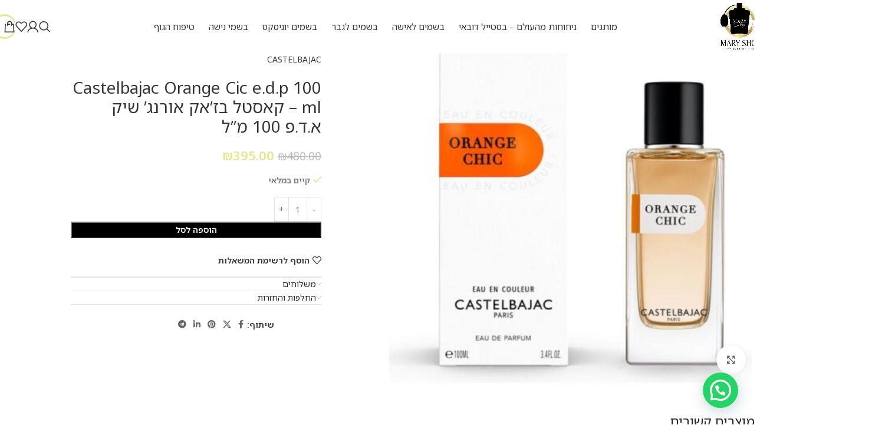

--- FILE ---
content_type: text/html; charset=UTF-8
request_url: https://maryshop.co.il/castelbajac-orange-cic-e-d-p-100-ml-%D7%A7%D7%90%D7%A1%D7%98%D7%9C-%D7%91%D7%96%D7%90%D7%A7-%D7%90%D7%95%D7%A8%D7%A0%D7%92-%D7%A9%D7%99%D7%A7-%D7%90-%D7%93-%D7%A4-100-%D7%9E%D7%9C/
body_size: 50776
content:
<!DOCTYPE html>
<html dir="rtl" lang="he-IL">
<head>
	<!-- Google Tag Manager -->
<script>(function(w,d,s,l,i){w[l]=w[l]||[];w[l].push({'gtm.start':
new Date().getTime(),event:'gtm.js'});var f=d.getElementsByTagName(s)[0],
j=d.createElement(s),dl=l!='dataLayer'?'&l='+l:'';j.async=true;j.src=
'https://www.googletagmanager.com/gtm.js?id='+i+dl;f.parentNode.insertBefore(j,f);
})(window,document,'script','dataLayer','GTM-N6VLK86N');</script>
<!-- End Google Tag Manager -->
	<meta charset="UTF-8">
	<link rel="profile" href="https://gmpg.org/xfn/11">
	<link rel="pingback" href="https://maryshop.co.il/xmlrpc.php">

	<meta name='robots' content='index, follow, max-image-preview:large, max-snippet:-1, max-video-preview:-1' />
	<style>img:is([sizes="auto" i], [sizes^="auto," i]) { contain-intrinsic-size: 3000px 1500px }</style>
	
<!-- Google Tag Manager for WordPress by gtm4wp.com -->
<script data-cfasync="false" data-pagespeed-no-defer>
	var gtm4wp_datalayer_name = "dataLayer";
	var dataLayer = dataLayer || [];
	const gtm4wp_use_sku_instead = 0;
	const gtm4wp_currency = 'ILS';
	const gtm4wp_product_per_impression = 0;
	const gtm4wp_clear_ecommerce = false;
	const gtm4wp_datalayer_max_timeout = 2000;
</script>
<!-- End Google Tag Manager for WordPress by gtm4wp.com -->    <!-- Google Tag Manager -->
    <script>
        (function(w,d,s,l,i){w[l]=w[l]||[];
        w[l].push({'gtm.start': new Date().getTime(),event:'gtm.js'});
        var f=d.getElementsByTagName(s)[0],
        j=d.createElement(s),dl=l!='dataLayer'?'&l='+l:'';
        j.async=true;j.src='https://www.googletagmanager.com/gtm.js?id='+i+dl;
        f.parentNode.insertBefore(j,f);
        })(window,document,'script','dataLayer','GTM-N6VLK86N');
    </script>
    <!-- End Google Tag Manager -->
    <script>window._wca = window._wca || [];</script>

	<!-- This site is optimized with the Yoast SEO plugin v26.2 - https://yoast.com/wordpress/plugins/seo/ -->
	<title>Castelbajac Orange Cic e.d.p 100 ml - קאסטל בז&#039;אק אורנג&#039; שיק א.ד.פ 100 מ&quot;ל - Mary shop</title>
	<meta name="description" content="Mary Shop היא חנות בשמים אונליין המציעה מגוון בשמים מהיבואן לצרכן. בקרו באתר למידע על Castelbajac Orange Cic e.d.p 100 ml - קאסטל בז&#039;אק אורנג&#039; שיק א.ד.פ 100 מ&quot;ל, צפו בקטלוג והזמינו במחיר משתלם." />
	<link rel="canonical" href="https://maryshop.co.il/castelbajac-orange-cic-e-d-p-100-ml-קאסטל-בזאק-אורנג-שיק-א-ד-פ-100-מל/" />
	<meta property="og:locale" content="he_IL" />
	<meta property="og:type" content="article" />
	<meta property="og:title" content="Castelbajac Orange Cic e.d.p 100 ml - קאסטל בז&#039;אק אורנג&#039; שיק א.ד.פ 100 מ&quot;ל - Mary shop" />
	<meta property="og:description" content="Mary Shop היא חנות בשמים אונליין המציעה מגוון בשמים מהיבואן לצרכן. בקרו באתר למידע על Castelbajac Orange Cic e.d.p 100 ml - קאסטל בז&#039;אק אורנג&#039; שיק א.ד.פ 100 מ&quot;ל, צפו בקטלוג והזמינו במחיר משתלם." />
	<meta property="og:url" content="https://maryshop.co.il/castelbajac-orange-cic-e-d-p-100-ml-קאסטל-בזאק-אורנג-שיק-א-ד-פ-100-מל/" />
	<meta property="og:site_name" content="Mary shop" />
	<meta property="article:modified_time" content="2026-01-27T23:42:52+00:00" />
	<meta property="og:image" content="https://maryshop.co.il/wp-content/uploads/2025/12/10657.jpg" />
	<meta property="og:image:width" content="550" />
	<meta property="og:image:height" content="501" />
	<meta property="og:image:type" content="image/jpeg" />
	<meta name="twitter:card" content="summary_large_image" />
	<script type="application/ld+json" class="yoast-schema-graph">{"@context":"https://schema.org","@graph":[{"@type":"WebPage","@id":"https://maryshop.co.il/castelbajac-orange-cic-e-d-p-100-ml-%d7%a7%d7%90%d7%a1%d7%98%d7%9c-%d7%91%d7%96%d7%90%d7%a7-%d7%90%d7%95%d7%a8%d7%a0%d7%92-%d7%a9%d7%99%d7%a7-%d7%90-%d7%93-%d7%a4-100-%d7%9e%d7%9c/","url":"https://maryshop.co.il/castelbajac-orange-cic-e-d-p-100-ml-%d7%a7%d7%90%d7%a1%d7%98%d7%9c-%d7%91%d7%96%d7%90%d7%a7-%d7%90%d7%95%d7%a8%d7%a0%d7%92-%d7%a9%d7%99%d7%a7-%d7%90-%d7%93-%d7%a4-100-%d7%9e%d7%9c/","name":"Castelbajac Orange Cic e.d.p 100 ml - קאסטל בז'אק אורנג' שיק א.ד.פ 100 מ\"ל - Mary shop","isPartOf":{"@id":"https://maryshop.co.il/#website"},"primaryImageOfPage":{"@id":"https://maryshop.co.il/castelbajac-orange-cic-e-d-p-100-ml-%d7%a7%d7%90%d7%a1%d7%98%d7%9c-%d7%91%d7%96%d7%90%d7%a7-%d7%90%d7%95%d7%a8%d7%a0%d7%92-%d7%a9%d7%99%d7%a7-%d7%90-%d7%93-%d7%a4-100-%d7%9e%d7%9c/#primaryimage"},"image":{"@id":"https://maryshop.co.il/castelbajac-orange-cic-e-d-p-100-ml-%d7%a7%d7%90%d7%a1%d7%98%d7%9c-%d7%91%d7%96%d7%90%d7%a7-%d7%90%d7%95%d7%a8%d7%a0%d7%92-%d7%a9%d7%99%d7%a7-%d7%90-%d7%93-%d7%a4-100-%d7%9e%d7%9c/#primaryimage"},"thumbnailUrl":"https://maryshop.co.il/wp-content/uploads/2026/01/10657.jpg","datePublished":"2022-12-05T12:51:23+00:00","dateModified":"2026-01-27T23:42:52+00:00","description":"Mary Shop היא חנות בשמים אונליין המציעה מגוון בשמים מהיבואן לצרכן. בקרו באתר למידע על Castelbajac Orange Cic e.d.p 100 ml - קאסטל בז'אק אורנג' שיק א.ד.פ 100 מ\"ל, צפו בקטלוג והזמינו במחיר משתלם.","breadcrumb":{"@id":"https://maryshop.co.il/castelbajac-orange-cic-e-d-p-100-ml-%d7%a7%d7%90%d7%a1%d7%98%d7%9c-%d7%91%d7%96%d7%90%d7%a7-%d7%90%d7%95%d7%a8%d7%a0%d7%92-%d7%a9%d7%99%d7%a7-%d7%90-%d7%93-%d7%a4-100-%d7%9e%d7%9c/#breadcrumb"},"inLanguage":"he-IL","potentialAction":[{"@type":"ReadAction","target":["https://maryshop.co.il/castelbajac-orange-cic-e-d-p-100-ml-%d7%a7%d7%90%d7%a1%d7%98%d7%9c-%d7%91%d7%96%d7%90%d7%a7-%d7%90%d7%95%d7%a8%d7%a0%d7%92-%d7%a9%d7%99%d7%a7-%d7%90-%d7%93-%d7%a4-100-%d7%9e%d7%9c/"]}]},{"@type":"ImageObject","inLanguage":"he-IL","@id":"https://maryshop.co.il/castelbajac-orange-cic-e-d-p-100-ml-%d7%a7%d7%90%d7%a1%d7%98%d7%9c-%d7%91%d7%96%d7%90%d7%a7-%d7%90%d7%95%d7%a8%d7%a0%d7%92-%d7%a9%d7%99%d7%a7-%d7%90-%d7%93-%d7%a4-100-%d7%9e%d7%9c/#primaryimage","url":"https://maryshop.co.il/wp-content/uploads/2026/01/10657.jpg","contentUrl":"https://maryshop.co.il/wp-content/uploads/2026/01/10657.jpg","width":550,"height":501},{"@type":"BreadcrumbList","@id":"https://maryshop.co.il/castelbajac-orange-cic-e-d-p-100-ml-%d7%a7%d7%90%d7%a1%d7%98%d7%9c-%d7%91%d7%96%d7%90%d7%a7-%d7%90%d7%95%d7%a8%d7%a0%d7%92-%d7%a9%d7%99%d7%a7-%d7%90-%d7%93-%d7%a4-100-%d7%9e%d7%9c/#breadcrumb","itemListElement":[{"@type":"ListItem","position":1,"name":"Home","item":"https://maryshop.co.il/"},{"@type":"ListItem","position":2,"name":"חנות","item":"https://maryshop.co.il/shop/"},{"@type":"ListItem","position":3,"name":"Castelbajac Orange Cic e.d.p 100 ml &#8211; קאסטל בז&#8217;אק אורנג&#8217; שיק א.ד.פ 100 מ&#8221;ל"}]},{"@type":"WebSite","@id":"https://maryshop.co.il/#website","url":"https://maryshop.co.il/","name":"Mary shop","description":"מוצרי טיפוח ובישום","potentialAction":[{"@type":"SearchAction","target":{"@type":"EntryPoint","urlTemplate":"https://maryshop.co.il/?s={search_term_string}"},"query-input":{"@type":"PropertyValueSpecification","valueRequired":true,"valueName":"search_term_string"}}],"inLanguage":"he-IL"}]}</script>
	<!-- / Yoast SEO plugin. -->


<link rel='dns-prefetch' href='//cdn.enable.co.il' />
<link rel='dns-prefetch' href='//stats.wp.com' />
<link rel='dns-prefetch' href='//capi-automation.s3.us-east-2.amazonaws.com' />
<link rel='dns-prefetch' href='//use.fontawesome.com' />
<link rel='dns-prefetch' href='//fonts.googleapis.com' />
<link rel='dns-prefetch' href='//www.googletagmanager.com' />
<link rel="alternate" type="application/rss+xml" title="Mary shop &laquo; פיד‏" href="https://maryshop.co.il/feed/" />
<link rel="alternate" type="application/rss+xml" title="Mary shop &laquo; פיד תגובות‏" href="https://maryshop.co.il/comments/feed/" />
<link rel='stylesheet' id='berocket_products_label_style-css' href='https://maryshop.co.il/wp-content/plugins/advanced-product-labels-for-woocommerce/css/frontend.css?ver=1.2.9.3' type='text/css' media='all' />
<style id='berocket_products_label_style-inline-css' type='text/css'>

        .berocket_better_labels:before,
        .berocket_better_labels:after {
            clear: both;
            content: " ";
            display: block;
        }
        .berocket_better_labels.berocket_better_labels_image {
            position: absolute!important;
            top: 0px!important;
            bottom: 0px!important;
            left: 0px!important;
            right: 0px!important;
            pointer-events: none;
        }
        .berocket_better_labels.berocket_better_labels_image * {
            pointer-events: none;
        }
        .berocket_better_labels.berocket_better_labels_image img,
        .berocket_better_labels.berocket_better_labels_image .fa,
        .berocket_better_labels.berocket_better_labels_image .berocket_color_label,
        .berocket_better_labels.berocket_better_labels_image .berocket_image_background,
        .berocket_better_labels .berocket_better_labels_line .br_alabel,
        .berocket_better_labels .berocket_better_labels_line .br_alabel span {
            pointer-events: all;
        }
        .berocket_better_labels .berocket_color_label,
        .br_alabel .berocket_color_label {
            width: 100%;
            height: 100%;
            display: block;
        }
        .berocket_better_labels .berocket_better_labels_position_left {
            text-align:left;
            float: left;
            clear: left;
        }
        .berocket_better_labels .berocket_better_labels_position_center {
            text-align:center;
        }
        .berocket_better_labels .berocket_better_labels_position_right {
            text-align:right;
            float: right;
            clear: right;
        }
        .berocket_better_labels.berocket_better_labels_label {
            clear: both
        }
        .berocket_better_labels .berocket_better_labels_line {
            line-height: 1px;
        }
        .berocket_better_labels.berocket_better_labels_label .berocket_better_labels_line {
            clear: none;
        }
        .berocket_better_labels .berocket_better_labels_position_left .berocket_better_labels_line {
            clear: left;
        }
        .berocket_better_labels .berocket_better_labels_position_right .berocket_better_labels_line {
            clear: right;
        }
        .berocket_better_labels .berocket_better_labels_line .br_alabel {
            display: inline-block;
            position: relative;
            top: 0!important;
            left: 0!important;
            right: 0!important;
            line-height: 1px;
        }.berocket_better_labels .berocket_better_labels_position {
                display: flex;
                flex-direction: column;
            }
            .berocket_better_labels .berocket_better_labels_position.berocket_better_labels_position_left {
                align-items: start;
            }
            .berocket_better_labels .berocket_better_labels_position.berocket_better_labels_position_right {
                align-items: end;
            }
            .rtl .berocket_better_labels .berocket_better_labels_position.berocket_better_labels_position_left {
                align-items: end;
            }
            .rtl .berocket_better_labels .berocket_better_labels_position.berocket_better_labels_position_right {
                align-items: start;
            }
            .berocket_better_labels .berocket_better_labels_position.berocket_better_labels_position_center {
                align-items: center;
            }
            .berocket_better_labels .berocket_better_labels_position .berocket_better_labels_inline {
                display: flex;
                align-items: start;
            }
</style>
<link rel='stylesheet' id='shipos-blocks-frontend-css' href='https://maryshop.co.il/wp-content/plugins/wc-shipos-delivery/build/shipos-shipping/index.css?ver=e91e37eb28f9ce03ba35' type='text/css' media='all' />
<link rel='stylesheet' id='wp-block-library-rtl-css' href='https://maryshop.co.il/wp-includes/css/dist/block-library/style-rtl.min.css?ver=6.8.3' type='text/css' media='all' />
<link rel='stylesheet' id='mediaelement-css' href='https://maryshop.co.il/wp-includes/js/mediaelement/mediaelementplayer-legacy.min.css?ver=4.2.17' type='text/css' media='all' />
<link rel='stylesheet' id='wp-mediaelement-css' href='https://maryshop.co.il/wp-includes/js/mediaelement/wp-mediaelement.min.css?ver=6.8.3' type='text/css' media='all' />
<style id='jetpack-sharing-buttons-style-inline-css' type='text/css'>
.jetpack-sharing-buttons__services-list{display:flex;flex-direction:row;flex-wrap:wrap;gap:0;list-style-type:none;margin:5px;padding:0}.jetpack-sharing-buttons__services-list.has-small-icon-size{font-size:12px}.jetpack-sharing-buttons__services-list.has-normal-icon-size{font-size:16px}.jetpack-sharing-buttons__services-list.has-large-icon-size{font-size:24px}.jetpack-sharing-buttons__services-list.has-huge-icon-size{font-size:36px}@media print{.jetpack-sharing-buttons__services-list{display:none!important}}.editor-styles-wrapper .wp-block-jetpack-sharing-buttons{gap:0;padding-inline-start:0}ul.jetpack-sharing-buttons__services-list.has-background{padding:1.25em 2.375em}
</style>
<style id='joinchat-button-style-inline-css' type='text/css'>
.wp-block-joinchat-button{border:none!important;text-align:center}.wp-block-joinchat-button figure{display:table;margin:0 auto;padding:0}.wp-block-joinchat-button figcaption{font:normal normal 400 .6em/2em var(--wp--preset--font-family--system-font,sans-serif);margin:0;padding:0}.wp-block-joinchat-button .joinchat-button__qr{background-color:#fff;border:6px solid #25d366;border-radius:30px;box-sizing:content-box;display:block;height:200px;margin:auto;overflow:hidden;padding:10px;width:200px}.wp-block-joinchat-button .joinchat-button__qr canvas,.wp-block-joinchat-button .joinchat-button__qr img{display:block;margin:auto}.wp-block-joinchat-button .joinchat-button__link{align-items:center;background-color:#25d366;border:6px solid #25d366;border-radius:30px;display:inline-flex;flex-flow:row nowrap;justify-content:center;line-height:1.25em;margin:0 auto;text-decoration:none}.wp-block-joinchat-button .joinchat-button__link:before{background:transparent var(--joinchat-ico) no-repeat center;background-size:100%;content:"";display:block;height:1.5em;margin:-.75em .75em -.75em 0;width:1.5em}.wp-block-joinchat-button figure+.joinchat-button__link{margin-top:10px}@media (orientation:landscape)and (min-height:481px),(orientation:portrait)and (min-width:481px){.wp-block-joinchat-button.joinchat-button--qr-only figure+.joinchat-button__link{display:none}}@media (max-width:480px),(orientation:landscape)and (max-height:480px){.wp-block-joinchat-button figure{display:none}}

</style>
<style id='font-awesome-svg-styles-default-inline-css' type='text/css'>
.svg-inline--fa {
  display: inline-block;
  height: 1em;
  overflow: visible;
  vertical-align: -.125em;
}
</style>
<link rel='stylesheet' id='font-awesome-svg-styles-css' href='https://maryshop.co.il/wp-content/uploads/font-awesome/v5.13.1/css/svg-with-js.css' type='text/css' media='all' />
<style id='font-awesome-svg-styles-inline-css' type='text/css'>
   .wp-block-font-awesome-icon svg::before,
   .wp-rich-text-font-awesome-icon svg::before {content: unset;}
</style>
<style id='global-styles-inline-css' type='text/css'>
:root{--wp--preset--aspect-ratio--square: 1;--wp--preset--aspect-ratio--4-3: 4/3;--wp--preset--aspect-ratio--3-4: 3/4;--wp--preset--aspect-ratio--3-2: 3/2;--wp--preset--aspect-ratio--2-3: 2/3;--wp--preset--aspect-ratio--16-9: 16/9;--wp--preset--aspect-ratio--9-16: 9/16;--wp--preset--color--black: #000000;--wp--preset--color--cyan-bluish-gray: #abb8c3;--wp--preset--color--white: #ffffff;--wp--preset--color--pale-pink: #f78da7;--wp--preset--color--vivid-red: #cf2e2e;--wp--preset--color--luminous-vivid-orange: #ff6900;--wp--preset--color--luminous-vivid-amber: #fcb900;--wp--preset--color--light-green-cyan: #7bdcb5;--wp--preset--color--vivid-green-cyan: #00d084;--wp--preset--color--pale-cyan-blue: #8ed1fc;--wp--preset--color--vivid-cyan-blue: #0693e3;--wp--preset--color--vivid-purple: #9b51e0;--wp--preset--gradient--vivid-cyan-blue-to-vivid-purple: linear-gradient(135deg,rgba(6,147,227,1) 0%,rgb(155,81,224) 100%);--wp--preset--gradient--light-green-cyan-to-vivid-green-cyan: linear-gradient(135deg,rgb(122,220,180) 0%,rgb(0,208,130) 100%);--wp--preset--gradient--luminous-vivid-amber-to-luminous-vivid-orange: linear-gradient(135deg,rgba(252,185,0,1) 0%,rgba(255,105,0,1) 100%);--wp--preset--gradient--luminous-vivid-orange-to-vivid-red: linear-gradient(135deg,rgba(255,105,0,1) 0%,rgb(207,46,46) 100%);--wp--preset--gradient--very-light-gray-to-cyan-bluish-gray: linear-gradient(135deg,rgb(238,238,238) 0%,rgb(169,184,195) 100%);--wp--preset--gradient--cool-to-warm-spectrum: linear-gradient(135deg,rgb(74,234,220) 0%,rgb(151,120,209) 20%,rgb(207,42,186) 40%,rgb(238,44,130) 60%,rgb(251,105,98) 80%,rgb(254,248,76) 100%);--wp--preset--gradient--blush-light-purple: linear-gradient(135deg,rgb(255,206,236) 0%,rgb(152,150,240) 100%);--wp--preset--gradient--blush-bordeaux: linear-gradient(135deg,rgb(254,205,165) 0%,rgb(254,45,45) 50%,rgb(107,0,62) 100%);--wp--preset--gradient--luminous-dusk: linear-gradient(135deg,rgb(255,203,112) 0%,rgb(199,81,192) 50%,rgb(65,88,208) 100%);--wp--preset--gradient--pale-ocean: linear-gradient(135deg,rgb(255,245,203) 0%,rgb(182,227,212) 50%,rgb(51,167,181) 100%);--wp--preset--gradient--electric-grass: linear-gradient(135deg,rgb(202,248,128) 0%,rgb(113,206,126) 100%);--wp--preset--gradient--midnight: linear-gradient(135deg,rgb(2,3,129) 0%,rgb(40,116,252) 100%);--wp--preset--font-size--small: 13px;--wp--preset--font-size--medium: 20px;--wp--preset--font-size--large: 36px;--wp--preset--font-size--x-large: 42px;--wp--preset--spacing--20: 0.44rem;--wp--preset--spacing--30: 0.67rem;--wp--preset--spacing--40: 1rem;--wp--preset--spacing--50: 1.5rem;--wp--preset--spacing--60: 2.25rem;--wp--preset--spacing--70: 3.38rem;--wp--preset--spacing--80: 5.06rem;--wp--preset--shadow--natural: 6px 6px 9px rgba(0, 0, 0, 0.2);--wp--preset--shadow--deep: 12px 12px 50px rgba(0, 0, 0, 0.4);--wp--preset--shadow--sharp: 6px 6px 0px rgba(0, 0, 0, 0.2);--wp--preset--shadow--outlined: 6px 6px 0px -3px rgba(255, 255, 255, 1), 6px 6px rgba(0, 0, 0, 1);--wp--preset--shadow--crisp: 6px 6px 0px rgba(0, 0, 0, 1);}:where(body) { margin: 0; }.wp-site-blocks > .alignleft { float: left; margin-right: 2em; }.wp-site-blocks > .alignright { float: right; margin-left: 2em; }.wp-site-blocks > .aligncenter { justify-content: center; margin-left: auto; margin-right: auto; }:where(.is-layout-flex){gap: 0.5em;}:where(.is-layout-grid){gap: 0.5em;}.is-layout-flow > .alignleft{float: left;margin-inline-start: 0;margin-inline-end: 2em;}.is-layout-flow > .alignright{float: right;margin-inline-start: 2em;margin-inline-end: 0;}.is-layout-flow > .aligncenter{margin-left: auto !important;margin-right: auto !important;}.is-layout-constrained > .alignleft{float: left;margin-inline-start: 0;margin-inline-end: 2em;}.is-layout-constrained > .alignright{float: right;margin-inline-start: 2em;margin-inline-end: 0;}.is-layout-constrained > .aligncenter{margin-left: auto !important;margin-right: auto !important;}.is-layout-constrained > :where(:not(.alignleft):not(.alignright):not(.alignfull)){margin-left: auto !important;margin-right: auto !important;}body .is-layout-flex{display: flex;}.is-layout-flex{flex-wrap: wrap;align-items: center;}.is-layout-flex > :is(*, div){margin: 0;}body .is-layout-grid{display: grid;}.is-layout-grid > :is(*, div){margin: 0;}body{padding-top: 0px;padding-right: 0px;padding-bottom: 0px;padding-left: 0px;}a:where(:not(.wp-element-button)){text-decoration: none;}:root :where(.wp-element-button, .wp-block-button__link){background-color: #32373c;border-width: 0;color: #fff;font-family: inherit;font-size: inherit;line-height: inherit;padding: calc(0.667em + 2px) calc(1.333em + 2px);text-decoration: none;}.has-black-color{color: var(--wp--preset--color--black) !important;}.has-cyan-bluish-gray-color{color: var(--wp--preset--color--cyan-bluish-gray) !important;}.has-white-color{color: var(--wp--preset--color--white) !important;}.has-pale-pink-color{color: var(--wp--preset--color--pale-pink) !important;}.has-vivid-red-color{color: var(--wp--preset--color--vivid-red) !important;}.has-luminous-vivid-orange-color{color: var(--wp--preset--color--luminous-vivid-orange) !important;}.has-luminous-vivid-amber-color{color: var(--wp--preset--color--luminous-vivid-amber) !important;}.has-light-green-cyan-color{color: var(--wp--preset--color--light-green-cyan) !important;}.has-vivid-green-cyan-color{color: var(--wp--preset--color--vivid-green-cyan) !important;}.has-pale-cyan-blue-color{color: var(--wp--preset--color--pale-cyan-blue) !important;}.has-vivid-cyan-blue-color{color: var(--wp--preset--color--vivid-cyan-blue) !important;}.has-vivid-purple-color{color: var(--wp--preset--color--vivid-purple) !important;}.has-black-background-color{background-color: var(--wp--preset--color--black) !important;}.has-cyan-bluish-gray-background-color{background-color: var(--wp--preset--color--cyan-bluish-gray) !important;}.has-white-background-color{background-color: var(--wp--preset--color--white) !important;}.has-pale-pink-background-color{background-color: var(--wp--preset--color--pale-pink) !important;}.has-vivid-red-background-color{background-color: var(--wp--preset--color--vivid-red) !important;}.has-luminous-vivid-orange-background-color{background-color: var(--wp--preset--color--luminous-vivid-orange) !important;}.has-luminous-vivid-amber-background-color{background-color: var(--wp--preset--color--luminous-vivid-amber) !important;}.has-light-green-cyan-background-color{background-color: var(--wp--preset--color--light-green-cyan) !important;}.has-vivid-green-cyan-background-color{background-color: var(--wp--preset--color--vivid-green-cyan) !important;}.has-pale-cyan-blue-background-color{background-color: var(--wp--preset--color--pale-cyan-blue) !important;}.has-vivid-cyan-blue-background-color{background-color: var(--wp--preset--color--vivid-cyan-blue) !important;}.has-vivid-purple-background-color{background-color: var(--wp--preset--color--vivid-purple) !important;}.has-black-border-color{border-color: var(--wp--preset--color--black) !important;}.has-cyan-bluish-gray-border-color{border-color: var(--wp--preset--color--cyan-bluish-gray) !important;}.has-white-border-color{border-color: var(--wp--preset--color--white) !important;}.has-pale-pink-border-color{border-color: var(--wp--preset--color--pale-pink) !important;}.has-vivid-red-border-color{border-color: var(--wp--preset--color--vivid-red) !important;}.has-luminous-vivid-orange-border-color{border-color: var(--wp--preset--color--luminous-vivid-orange) !important;}.has-luminous-vivid-amber-border-color{border-color: var(--wp--preset--color--luminous-vivid-amber) !important;}.has-light-green-cyan-border-color{border-color: var(--wp--preset--color--light-green-cyan) !important;}.has-vivid-green-cyan-border-color{border-color: var(--wp--preset--color--vivid-green-cyan) !important;}.has-pale-cyan-blue-border-color{border-color: var(--wp--preset--color--pale-cyan-blue) !important;}.has-vivid-cyan-blue-border-color{border-color: var(--wp--preset--color--vivid-cyan-blue) !important;}.has-vivid-purple-border-color{border-color: var(--wp--preset--color--vivid-purple) !important;}.has-vivid-cyan-blue-to-vivid-purple-gradient-background{background: var(--wp--preset--gradient--vivid-cyan-blue-to-vivid-purple) !important;}.has-light-green-cyan-to-vivid-green-cyan-gradient-background{background: var(--wp--preset--gradient--light-green-cyan-to-vivid-green-cyan) !important;}.has-luminous-vivid-amber-to-luminous-vivid-orange-gradient-background{background: var(--wp--preset--gradient--luminous-vivid-amber-to-luminous-vivid-orange) !important;}.has-luminous-vivid-orange-to-vivid-red-gradient-background{background: var(--wp--preset--gradient--luminous-vivid-orange-to-vivid-red) !important;}.has-very-light-gray-to-cyan-bluish-gray-gradient-background{background: var(--wp--preset--gradient--very-light-gray-to-cyan-bluish-gray) !important;}.has-cool-to-warm-spectrum-gradient-background{background: var(--wp--preset--gradient--cool-to-warm-spectrum) !important;}.has-blush-light-purple-gradient-background{background: var(--wp--preset--gradient--blush-light-purple) !important;}.has-blush-bordeaux-gradient-background{background: var(--wp--preset--gradient--blush-bordeaux) !important;}.has-luminous-dusk-gradient-background{background: var(--wp--preset--gradient--luminous-dusk) !important;}.has-pale-ocean-gradient-background{background: var(--wp--preset--gradient--pale-ocean) !important;}.has-electric-grass-gradient-background{background: var(--wp--preset--gradient--electric-grass) !important;}.has-midnight-gradient-background{background: var(--wp--preset--gradient--midnight) !important;}.has-small-font-size{font-size: var(--wp--preset--font-size--small) !important;}.has-medium-font-size{font-size: var(--wp--preset--font-size--medium) !important;}.has-large-font-size{font-size: var(--wp--preset--font-size--large) !important;}.has-x-large-font-size{font-size: var(--wp--preset--font-size--x-large) !important;}
:where(.wp-block-post-template.is-layout-flex){gap: 1.25em;}:where(.wp-block-post-template.is-layout-grid){gap: 1.25em;}
:where(.wp-block-columns.is-layout-flex){gap: 2em;}:where(.wp-block-columns.is-layout-grid){gap: 2em;}
:root :where(.wp-block-pullquote){font-size: 1.5em;line-height: 1.6;}
</style>
<link rel='stylesheet' id='comax-css-css' href='https://maryshop.co.il/wp-content/plugins/comax-erp//assets/comax-front.css?ver=6.8.3' type='text/css' media='all' />
<style id='woocommerce-inline-inline-css' type='text/css'>
.woocommerce form .form-row .required { visibility: visible; }
</style>
<link rel='stylesheet' id='font-awesome-official-css' href='https://use.fontawesome.com/releases/v5.13.1/css/all.css' type='text/css' media='all' integrity="sha384-xxzQGERXS00kBmZW/6qxqJPyxW3UR0BPsL4c8ILaIWXva5kFi7TxkIIaMiKtqV1Q" crossorigin="anonymous" />
<link rel='stylesheet' id='elementor-icons-css' href='https://maryshop.co.il/wp-content/plugins/elementor/assets/lib/eicons/css/elementor-icons.min.css?ver=5.44.0' type='text/css' media='all' />
<link rel='stylesheet' id='elementor-frontend-css' href='https://maryshop.co.il/wp-content/plugins/elementor/assets/css/frontend-rtl.min.css?ver=3.32.5' type='text/css' media='all' />
<style id='elementor-frontend-inline-css' type='text/css'>
.elementor-kit-955{--e-global-color-primary:#6EC1E4;--e-global-color-secondary:#54595F;--e-global-color-text:#7A7A7A;--e-global-color-accent:#61CE70;--e-global-color-193032fc:#4054B2;--e-global-color-461b5834:#23A455;--e-global-color-4a13e19:#000;--e-global-color-78fe3ef0:#FFF;--e-global-typography-primary-font-family:"Rubik";--e-global-typography-primary-font-weight:600;--e-global-typography-secondary-font-family:"Rubik";--e-global-typography-secondary-font-weight:400;--e-global-typography-text-font-family:"Rubik";--e-global-typography-text-font-weight:400;--e-global-typography-accent-font-family:"Rubik";--e-global-typography-accent-font-weight:500;}.elementor-kit-955 e-page-transition{background-color:#FFBC7D;}.elementor-section.elementor-section-boxed > .elementor-container{max-width:1140px;}.e-con{--container-max-width:1140px;}{}h1.entry-title{display:var(--page-title-display);}@media(max-width:1024px){.elementor-section.elementor-section-boxed > .elementor-container{max-width:1024px;}.e-con{--container-max-width:1024px;}}@media(max-width:767px){.elementor-section.elementor-section-boxed > .elementor-container{max-width:767px;}.e-con{--container-max-width:767px;}}
</style>
<link rel='stylesheet' id='dashicons-css' href='https://maryshop.co.il/wp-includes/css/dashicons.min.css?ver=6.8.3' type='text/css' media='all' />
<link rel='stylesheet' id='thwepof-public-style-css' href='https://maryshop.co.il/wp-content/plugins/woo-extra-product-options/public/assets/css/thwepof-public.min.css?ver=6.8.3' type='text/css' media='all' />
<link rel='stylesheet' id='jquery-ui-style-css' href='https://maryshop.co.il/wp-content/plugins/woo-extra-product-options/public/assets/css/jquery-ui/jquery-ui.css?ver=6.8.3' type='text/css' media='all' />
<link rel='stylesheet' id='jquery-timepicker-css' href='https://maryshop.co.il/wp-content/plugins/woo-extra-product-options/public/assets/js/timepicker/jquery.timepicker.css?ver=6.8.3' type='text/css' media='all' />
<link rel='stylesheet' id='elementor-icons-shared-0-css' href='https://maryshop.co.il/wp-content/plugins/elementor/assets/lib/font-awesome/css/fontawesome.min.css?ver=5.15.3' type='text/css' media='all' />
<link rel='stylesheet' id='elementor-icons-fa-solid-css' href='https://maryshop.co.il/wp-content/plugins/elementor/assets/lib/font-awesome/css/solid.min.css?ver=5.15.3' type='text/css' media='all' />
<link rel='stylesheet' id='elementor-icons-fa-brands-css' href='https://maryshop.co.il/wp-content/plugins/elementor/assets/lib/font-awesome/css/brands.min.css?ver=5.15.3' type='text/css' media='all' />
<link rel='stylesheet' id='elementor-icons-fa-regular-css' href='https://maryshop.co.il/wp-content/plugins/elementor/assets/lib/font-awesome/css/regular.min.css?ver=5.15.3' type='text/css' media='all' />
<link rel='stylesheet' id='wd-style-base-css' href='https://maryshop.co.il/wp-content/themes/woodmart/css/parts/base-rtl.min.css?ver=8.2.7' type='text/css' media='all' />
<link rel='stylesheet' id='wd-helpers-wpb-elem-css' href='https://maryshop.co.il/wp-content/themes/woodmart/css/parts/helpers-wpb-elem.min.css?ver=8.2.7' type='text/css' media='all' />
<link rel='stylesheet' id='wd-elementor-base-css' href='https://maryshop.co.il/wp-content/themes/woodmart/css/parts/int-elem-base-rtl.min.css?ver=8.2.7' type='text/css' media='all' />
<link rel='stylesheet' id='wd-elementor-pro-base-css' href='https://maryshop.co.il/wp-content/themes/woodmart/css/parts/int-elementor-pro-rtl.min.css?ver=8.2.7' type='text/css' media='all' />
<link rel='stylesheet' id='wd-woo-extra-prod-opt-css' href='https://maryshop.co.il/wp-content/themes/woodmart/css/parts/int-woo-extra-prod-opt.min.css?ver=8.2.7' type='text/css' media='all' />
<link rel='stylesheet' id='wd-woocommerce-base-css' href='https://maryshop.co.il/wp-content/themes/woodmart/css/parts/woocommerce-base-rtl.min.css?ver=8.2.7' type='text/css' media='all' />
<link rel='stylesheet' id='wd-mod-star-rating-css' href='https://maryshop.co.il/wp-content/themes/woodmart/css/parts/mod-star-rating.min.css?ver=8.2.7' type='text/css' media='all' />
<link rel='stylesheet' id='wd-woocommerce-block-notices-css' href='https://maryshop.co.il/wp-content/themes/woodmart/css/parts/woo-mod-block-notices-rtl.min.css?ver=8.2.7' type='text/css' media='all' />
<link rel='stylesheet' id='wd-woo-mod-quantity-css' href='https://maryshop.co.il/wp-content/themes/woodmart/css/parts/woo-mod-quantity.min.css?ver=8.2.7' type='text/css' media='all' />
<link rel='stylesheet' id='wd-woo-opt-free-progress-bar-css' href='https://maryshop.co.il/wp-content/themes/woodmart/css/parts/woo-opt-free-progress-bar.min.css?ver=8.2.7' type='text/css' media='all' />
<link rel='stylesheet' id='wd-woo-mod-progress-bar-css' href='https://maryshop.co.il/wp-content/themes/woodmart/css/parts/woo-mod-progress-bar.min.css?ver=8.2.7' type='text/css' media='all' />
<link rel='stylesheet' id='wd-woo-single-prod-el-base-css' href='https://maryshop.co.il/wp-content/themes/woodmart/css/parts/woo-single-prod-el-base.min.css?ver=8.2.7' type='text/css' media='all' />
<link rel='stylesheet' id='wd-woo-mod-stock-status-css' href='https://maryshop.co.il/wp-content/themes/woodmart/css/parts/woo-mod-stock-status.min.css?ver=8.2.7' type='text/css' media='all' />
<link rel='stylesheet' id='wd-woo-mod-shop-attributes-css' href='https://maryshop.co.il/wp-content/themes/woodmart/css/parts/woo-mod-shop-attributes.min.css?ver=8.2.7' type='text/css' media='all' />
<link rel='stylesheet' id='wd-wp-blocks-css' href='https://maryshop.co.il/wp-content/themes/woodmart/css/parts/wp-blocks.min.css?ver=8.2.7' type='text/css' media='all' />
<link rel='stylesheet' id='child-style-css' href='https://maryshop.co.il/wp-content/themes/woodmart-child/style.css?ver=8.2.7' type='text/css' media='all' />
<link rel='stylesheet' id='wd-header-base-css' href='https://maryshop.co.il/wp-content/themes/woodmart/css/parts/header-base-rtl.min.css?ver=8.2.7' type='text/css' media='all' />
<link rel='stylesheet' id='wd-mod-tools-css' href='https://maryshop.co.il/wp-content/themes/woodmart/css/parts/mod-tools.min.css?ver=8.2.7' type='text/css' media='all' />
<link rel='stylesheet' id='wd-mod-nav-menu-label-css' href='https://maryshop.co.il/wp-content/themes/woodmart/css/parts/mod-nav-menu-label.min.css?ver=8.2.7' type='text/css' media='all' />
<link rel='stylesheet' id='wd-header-search-css' href='https://maryshop.co.il/wp-content/themes/woodmart/css/parts/header-el-search-rtl.min.css?ver=8.2.7' type='text/css' media='all' />
<link rel='stylesheet' id='wd-header-my-account-dropdown-css' href='https://maryshop.co.il/wp-content/themes/woodmart/css/parts/header-el-my-account-dropdown-rtl.min.css?ver=8.2.7' type='text/css' media='all' />
<link rel='stylesheet' id='wd-woo-mod-login-form-css' href='https://maryshop.co.il/wp-content/themes/woodmart/css/parts/woo-mod-login-form.min.css?ver=8.2.7' type='text/css' media='all' />
<link rel='stylesheet' id='wd-header-my-account-css' href='https://maryshop.co.il/wp-content/themes/woodmart/css/parts/header-el-my-account-rtl.min.css?ver=8.2.7' type='text/css' media='all' />
<link rel='stylesheet' id='wd-header-elements-base-css' href='https://maryshop.co.il/wp-content/themes/woodmart/css/parts/header-el-base-rtl.min.css?ver=8.2.7' type='text/css' media='all' />
<link rel='stylesheet' id='wd-mod-tools-design-8-css' href='https://maryshop.co.il/wp-content/themes/woodmart/css/parts/mod-tools-design-8.min.css?ver=8.2.7' type='text/css' media='all' />
<link rel='stylesheet' id='wd-header-cart-side-css' href='https://maryshop.co.il/wp-content/themes/woodmart/css/parts/header-el-cart-side.min.css?ver=8.2.7' type='text/css' media='all' />
<link rel='stylesheet' id='wd-header-cart-css' href='https://maryshop.co.il/wp-content/themes/woodmart/css/parts/header-el-cart-rtl.min.css?ver=8.2.7' type='text/css' media='all' />
<link rel='stylesheet' id='wd-widget-shopping-cart-css' href='https://maryshop.co.il/wp-content/themes/woodmart/css/parts/woo-widget-shopping-cart.min.css?ver=8.2.7' type='text/css' media='all' />
<link rel='stylesheet' id='wd-widget-product-list-css' href='https://maryshop.co.il/wp-content/themes/woodmart/css/parts/woo-widget-product-list.min.css?ver=8.2.7' type='text/css' media='all' />
<link rel='stylesheet' id='wd-header-mobile-nav-dropdown-css' href='https://maryshop.co.il/wp-content/themes/woodmart/css/parts/header-el-mobile-nav-dropdown.min.css?ver=8.2.7' type='text/css' media='all' />
<link rel='stylesheet' id='wd-page-title-css' href='https://maryshop.co.il/wp-content/themes/woodmart/css/parts/page-title.min.css?ver=8.2.7' type='text/css' media='all' />
<link rel='stylesheet' id='wd-woo-single-prod-predefined-css' href='https://maryshop.co.il/wp-content/themes/woodmart/css/parts/woo-single-prod-predefined-rtl.min.css?ver=8.2.7' type='text/css' media='all' />
<link rel='stylesheet' id='wd-woo-single-prod-and-quick-view-predefined-css' href='https://maryshop.co.il/wp-content/themes/woodmart/css/parts/woo-single-prod-and-quick-view-predefined-rtl.min.css?ver=8.2.7' type='text/css' media='all' />
<link rel='stylesheet' id='wd-woo-single-prod-el-tabs-predefined-css' href='https://maryshop.co.il/wp-content/themes/woodmart/css/parts/woo-single-prod-el-tabs-predefined.min.css?ver=8.2.7' type='text/css' media='all' />
<link rel='stylesheet' id='wd-woo-single-prod-opt-base-css' href='https://maryshop.co.il/wp-content/themes/woodmart/css/parts/woo-single-prod-opt-base.min.css?ver=8.2.7' type='text/css' media='all' />
<link rel='stylesheet' id='wd-woo-single-prod-el-gallery-css' href='https://maryshop.co.il/wp-content/themes/woodmart/css/parts/woo-single-prod-el-gallery.min.css?ver=8.2.7' type='text/css' media='all' />
<link rel='stylesheet' id='wd-woo-single-prod-el-gallery-opt-thumb-left-desktop-css' href='https://maryshop.co.il/wp-content/themes/woodmart/css/parts/woo-single-prod-el-gallery-opt-thumb-left-desktop.min.css?ver=8.2.7' type='text/css' media='all' />
<link rel='stylesheet' id='wd-swiper-css' href='https://maryshop.co.il/wp-content/themes/woodmart/css/parts/lib-swiper-rtl.min.css?ver=8.2.7' type='text/css' media='all' />
<link rel='stylesheet' id='wd-woo-mod-product-labels-css' href='https://maryshop.co.il/wp-content/themes/woodmart/css/parts/woo-mod-product-labels.min.css?ver=8.2.7' type='text/css' media='all' />
<link rel='stylesheet' id='wd-woo-mod-product-labels-round-css' href='https://maryshop.co.il/wp-content/themes/woodmart/css/parts/woo-mod-product-labels-round.min.css?ver=8.2.7' type='text/css' media='all' />
<link rel='stylesheet' id='wd-swiper-arrows-css' href='https://maryshop.co.il/wp-content/themes/woodmart/css/parts/lib-swiper-arrows-rtl.min.css?ver=8.2.7' type='text/css' media='all' />
<link rel='stylesheet' id='wd-photoswipe-css' href='https://maryshop.co.il/wp-content/themes/woodmart/css/parts/lib-photoswipe-rtl.min.css?ver=8.2.7' type='text/css' media='all' />
<link rel='stylesheet' id='wd-swiper-pagin-css' href='https://maryshop.co.il/wp-content/themes/woodmart/css/parts/lib-swiper-pagin.min.css?ver=8.2.7' type='text/css' media='all' />
<link rel='stylesheet' id='wd-accordion-css' href='https://maryshop.co.il/wp-content/themes/woodmart/css/parts/el-accordion.min.css?ver=8.2.7' type='text/css' media='all' />
<link rel='stylesheet' id='wd-accordion-elem-wpb-css' href='https://maryshop.co.il/wp-content/themes/woodmart/css/parts/el-accordion-wpb-elem-rtl.min.css?ver=8.2.7' type='text/css' media='all' />
<link rel='stylesheet' id='wd-social-icons-css' href='https://maryshop.co.il/wp-content/themes/woodmart/css/parts/el-social-icons.min.css?ver=8.2.7' type='text/css' media='all' />
<link rel='stylesheet' id='wd-product-loop-css' href='https://maryshop.co.il/wp-content/themes/woodmart/css/parts/woo-product-loop-rtl.min.css?ver=8.2.7' type='text/css' media='all' />
<link rel='stylesheet' id='wd-product-loop-quick-css' href='https://maryshop.co.il/wp-content/themes/woodmart/css/parts/woo-product-loop-quick.min.css?ver=8.2.7' type='text/css' media='all' />
<link rel='stylesheet' id='wd-woo-mod-add-btn-replace-css' href='https://maryshop.co.il/wp-content/themes/woodmart/css/parts/woo-mod-add-btn-replace.min.css?ver=8.2.7' type='text/css' media='all' />
<link rel='stylesheet' id='wd-woo-opt-title-limit-css' href='https://maryshop.co.il/wp-content/themes/woodmart/css/parts/woo-opt-title-limit.min.css?ver=8.2.7' type='text/css' media='all' />
<link rel='stylesheet' id='wd-mfp-popup-css' href='https://maryshop.co.il/wp-content/themes/woodmart/css/parts/lib-magnific-popup-rtl.min.css?ver=8.2.7' type='text/css' media='all' />
<link rel='stylesheet' id='wd-widget-collapse-css' href='https://maryshop.co.il/wp-content/themes/woodmart/css/parts/opt-widget-collapse.min.css?ver=8.2.7' type='text/css' media='all' />
<link rel='stylesheet' id='wd-footer-base-css' href='https://maryshop.co.il/wp-content/themes/woodmart/css/parts/footer-base.min.css?ver=8.2.7' type='text/css' media='all' />
<link rel='stylesheet' id='wd-widget-nav-css' href='https://maryshop.co.il/wp-content/themes/woodmart/css/parts/widget-nav.min.css?ver=8.2.7' type='text/css' media='all' />
<link rel='stylesheet' id='wd-scroll-top-css' href='https://maryshop.co.il/wp-content/themes/woodmart/css/parts/opt-scrolltotop-rtl.min.css?ver=8.2.7' type='text/css' media='all' />
<link rel='stylesheet' id='wd-header-search-fullscreen-css' href='https://maryshop.co.il/wp-content/themes/woodmart/css/parts/header-el-search-fullscreen-general.min.css?ver=8.2.7' type='text/css' media='all' />
<link rel='stylesheet' id='wd-header-search-fullscreen-1-css' href='https://maryshop.co.il/wp-content/themes/woodmart/css/parts/header-el-search-fullscreen-1.min.css?ver=8.2.7' type='text/css' media='all' />
<link rel='stylesheet' id='wd-wd-search-form-css' href='https://maryshop.co.il/wp-content/themes/woodmart/css/parts/wd-search-form.min.css?ver=8.2.7' type='text/css' media='all' />
<link rel='stylesheet' id='wd-wd-search-results-css' href='https://maryshop.co.il/wp-content/themes/woodmart/css/parts/wd-search-results.min.css?ver=8.2.7' type='text/css' media='all' />
<link rel='stylesheet' id='wd-wd-search-dropdown-css' href='https://maryshop.co.il/wp-content/themes/woodmart/css/parts/wd-search-dropdown-rtl.min.css?ver=8.2.7' type='text/css' media='all' />
<link rel='stylesheet' id='wd-cookies-popup-css' href='https://maryshop.co.il/wp-content/themes/woodmart/css/parts/opt-cookies.min.css?ver=8.2.7' type='text/css' media='all' />
<link rel='stylesheet' id='xts-google-fonts-css' type='text/css' media='all' data-type="kppassive" data-kplinkhref="https://fonts.googleapis.com/css?family=Noto+Sans+Hebrew%3A400%2C600&#038;ver=8.2.7" />
<link rel='stylesheet' id='font-awesome-official-v4shim-css' href='https://use.fontawesome.com/releases/v5.13.1/css/v4-shims.css' type='text/css' media='all' integrity="sha384-KkCLkpBvvcSnFQn3PbNkSgmwKGj7ln8pQe/6BOAE0i+/fU9QYEx5CtwduPRyTNob" crossorigin="anonymous" />
<style id='font-awesome-official-v4shim-inline-css' type='text/css'>
@font-face {
font-family: "FontAwesome";
font-display: block;
src: url("https://use.fontawesome.com/releases/v5.13.1/webfonts/fa-brands-400.eot"),
		url("https://use.fontawesome.com/releases/v5.13.1/webfonts/fa-brands-400.eot?#iefix") format("embedded-opentype"),
		url("https://use.fontawesome.com/releases/v5.13.1/webfonts/fa-brands-400.woff2") format("woff2"),
		url("https://use.fontawesome.com/releases/v5.13.1/webfonts/fa-brands-400.woff") format("woff"),
		url("https://use.fontawesome.com/releases/v5.13.1/webfonts/fa-brands-400.ttf") format("truetype"),
		url("https://use.fontawesome.com/releases/v5.13.1/webfonts/fa-brands-400.svg#fontawesome") format("svg");
}

@font-face {
font-family: "FontAwesome";
font-display: block;
src: url("https://use.fontawesome.com/releases/v5.13.1/webfonts/fa-solid-900.eot"),
		url("https://use.fontawesome.com/releases/v5.13.1/webfonts/fa-solid-900.eot?#iefix") format("embedded-opentype"),
		url("https://use.fontawesome.com/releases/v5.13.1/webfonts/fa-solid-900.woff2") format("woff2"),
		url("https://use.fontawesome.com/releases/v5.13.1/webfonts/fa-solid-900.woff") format("woff"),
		url("https://use.fontawesome.com/releases/v5.13.1/webfonts/fa-solid-900.ttf") format("truetype"),
		url("https://use.fontawesome.com/releases/v5.13.1/webfonts/fa-solid-900.svg#fontawesome") format("svg");
}

@font-face {
font-family: "FontAwesome";
font-display: block;
src: url("https://use.fontawesome.com/releases/v5.13.1/webfonts/fa-regular-400.eot"),
		url("https://use.fontawesome.com/releases/v5.13.1/webfonts/fa-regular-400.eot?#iefix") format("embedded-opentype"),
		url("https://use.fontawesome.com/releases/v5.13.1/webfonts/fa-regular-400.woff2") format("woff2"),
		url("https://use.fontawesome.com/releases/v5.13.1/webfonts/fa-regular-400.woff") format("woff"),
		url("https://use.fontawesome.com/releases/v5.13.1/webfonts/fa-regular-400.ttf") format("truetype"),
		url("https://use.fontawesome.com/releases/v5.13.1/webfonts/fa-regular-400.svg#fontawesome") format("svg");
unicode-range: U+F004-F005,U+F007,U+F017,U+F022,U+F024,U+F02E,U+F03E,U+F044,U+F057-F059,U+F06E,U+F070,U+F075,U+F07B-F07C,U+F080,U+F086,U+F089,U+F094,U+F09D,U+F0A0,U+F0A4-F0A7,U+F0C5,U+F0C7-F0C8,U+F0E0,U+F0EB,U+F0F3,U+F0F8,U+F0FE,U+F111,U+F118-F11A,U+F11C,U+F133,U+F144,U+F146,U+F14A,U+F14D-F14E,U+F150-F152,U+F15B-F15C,U+F164-F165,U+F185-F186,U+F191-F192,U+F1AD,U+F1C1-F1C9,U+F1CD,U+F1D8,U+F1E3,U+F1EA,U+F1F6,U+F1F9,U+F20A,U+F247-F249,U+F24D,U+F254-F25B,U+F25D,U+F267,U+F271-F274,U+F279,U+F28B,U+F28D,U+F2B5-F2B6,U+F2B9,U+F2BB,U+F2BD,U+F2C1-F2C2,U+F2D0,U+F2D2,U+F2DC,U+F2ED,U+F328,U+F358-F35B,U+F3A5,U+F3D1,U+F410,U+F4AD;
}
</style>
<link rel='stylesheet' id='elementor-gf-local-rubik-css' href='https://maryshop.co.il/wp-content/uploads/elementor/google-fonts/css/rubik.css?ver=1754850345' type='text/css' media='all' />
<script type="text/javascript" src="https://maryshop.co.il/wp-includes/js/jquery/jquery.min.js?ver=3.7.1" id="jquery-core-js"></script>
<script type="text/javascript" src="https://maryshop.co.il/wp-includes/js/jquery/jquery-migrate.min.js?ver=3.4.1" id="jquery-migrate-js"></script>
<script type="text/javascript" id="breeze-prefetch-js-extra">
/* <![CDATA[ */
var breeze_prefetch = {"local_url":"https:\/\/maryshop.co.il","ignore_remote_prefetch":"1","ignore_list":["\/?wc-api=wc_facebook_get_feed_data&secret=f4b90b9469754dfcf0cfd53215e451a2","\/cart\/","\/checkout\/","\/my-account\/","wp-admin","wp-login.php"]};
/* ]]> */
</script>
<script type="text/javascript" src="https://maryshop.co.il/wp-content/plugins/breeze/assets/js/js-front-end/breeze-prefetch-links.min.js?ver=2.2.21" id="breeze-prefetch-js"></script>
<script type="text/javascript" src="https://maryshop.co.il/wp-includes/js/jquery/ui/core.min.js?ver=1.13.3" id="jquery-ui-core-js"></script>
<script type="text/javascript" src="https://maryshop.co.il/wp-includes/js/jquery/ui/datepicker.min.js?ver=1.13.3" id="jquery-ui-datepicker-js"></script>
<script type="text/javascript" id="jquery-ui-datepicker-js-after">
/* <![CDATA[ */
jQuery(function(jQuery){jQuery.datepicker.setDefaults({"closeText":"\u05e1\u05d2\u05d5\u05e8","currentText":"\u05d4\u05d9\u05d5\u05dd","monthNames":["\u05d9\u05e0\u05d5\u05d0\u05e8","\u05e4\u05d1\u05e8\u05d5\u05d0\u05e8","\u05de\u05e8\u05e5","\u05d0\u05e4\u05e8\u05d9\u05dc","\u05de\u05d0\u05d9","\u05d9\u05d5\u05e0\u05d9","\u05d9\u05d5\u05dc\u05d9","\u05d0\u05d5\u05d2\u05d5\u05e1\u05d8","\u05e1\u05e4\u05d8\u05de\u05d1\u05e8","\u05d0\u05d5\u05e7\u05d8\u05d5\u05d1\u05e8","\u05e0\u05d5\u05d1\u05de\u05d1\u05e8","\u05d3\u05e6\u05de\u05d1\u05e8"],"monthNamesShort":["\u05d9\u05e0\u05d5","\u05e4\u05d1\u05e8","\u05de\u05e8\u05e5","\u05d0\u05e4\u05e8","\u05de\u05d0\u05d9","\u05d9\u05d5\u05e0","\u05d9\u05d5\u05dc","\u05d0\u05d5\u05d2","\u05e1\u05e4\u05d8","\u05d0\u05d5\u05e7","\u05e0\u05d5\u05d1","\u05d3\u05e6\u05de"],"nextText":"\u05dc\u05e9\u05dc\u05d1 \u05d4\u05d1\u05d0","prevText":"\u05e7\u05d5\u05d3\u05dd","dayNames":["\u05d9\u05d5\u05dd \u05e8\u05d0\u05e9\u05d5\u05df","\u05d9\u05d5\u05dd \u05e9\u05e0\u05d9","\u05d9\u05d5\u05dd \u05e9\u05dc\u05d9\u05e9\u05d9","\u05d9\u05d5\u05dd \u05e8\u05d1\u05d9\u05e2\u05d9","\u05d9\u05d5\u05dd \u05d7\u05de\u05d9\u05e9\u05d9","\u05d9\u05d5\u05dd \u05e9\u05d9\u05e9\u05d9","\u05e9\u05d1\u05ea"],"dayNamesShort":["\u05d0","\u05d1","\u05d2","\u05d3","\u05d4","\u05d5","\u05e9"],"dayNamesMin":["\u05d0","\u05d1","\u05d2","\u05d3","\u05d4","\u05d5","\u05e9"],"dateFormat":"MM d, yy","firstDay":1,"isRTL":true});});
/* ]]> */
</script>
<script type="text/javascript" src="https://maryshop.co.il/wp-content/plugins/comax-erp/assets/comax.js?ver=6399" id="comax-js"></script>
<script type="text/javascript" id="tt4b_ajax_script-js-extra">
/* <![CDATA[ */
var tt4b_script_vars = {"pixel_code":"D1V4P6BC77U6U48FPGK0","currency":"ILS","country":"IL","advanced_matching":"1"};
/* ]]> */
</script>
<script type="text/javascript" src="https://maryshop.co.il/wp-content/plugins/tiktok-for-business/admin/js/ajaxSnippet.js?ver=v1" id="tt4b_ajax_script-js"></script>
<script type="text/javascript" src="https://maryshop.co.il/wp-content/plugins/woocommerce/assets/js/jquery-blockui/jquery.blockUI.min.js?ver=2.7.0-wc.10.3.7" id="wc-jquery-blockui-js" defer="defer" data-wp-strategy="defer"></script>
<script type="text/javascript" id="wc-add-to-cart-js-extra">
/* <![CDATA[ */
var wc_add_to_cart_params = {"ajax_url":"\/wp-admin\/admin-ajax.php","wc_ajax_url":"\/?wc-ajax=%%endpoint%%","i18n_view_cart":"\u05de\u05e2\u05d1\u05e8 \u05dc\u05e1\u05dc \u05d4\u05e7\u05e0\u05d9\u05d5\u05ea","cart_url":"https:\/\/maryshop.co.il\/cart\/","is_cart":"","cart_redirect_after_add":"no"};
/* ]]> */
</script>
<script type="text/javascript" src="https://maryshop.co.il/wp-content/plugins/woocommerce/assets/js/frontend/add-to-cart.min.js?ver=10.3.7" id="wc-add-to-cart-js" defer="defer" data-wp-strategy="defer"></script>
<script type="text/javascript" src="https://maryshop.co.il/wp-content/plugins/woocommerce/assets/js/zoom/jquery.zoom.min.js?ver=1.7.21-wc.10.3.7" id="wc-zoom-js" defer="defer" data-wp-strategy="defer"></script>
<script type="text/javascript" id="wc-single-product-js-extra">
/* <![CDATA[ */
var wc_single_product_params = {"i18n_required_rating_text":"\u05d1\u05d7\u05e8 \u05d3\u05d9\u05e8\u05d5\u05d2","i18n_rating_options":["1 \u05de\u05ea\u05d5\u05da 5 \u05db\u05d5\u05db\u05d1\u05d9\u05dd","2 \u05de\u05ea\u05d5\u05da 5 \u05db\u05d5\u05db\u05d1\u05d9\u05dd","3 \u05de\u05ea\u05d5\u05da 5 \u05db\u05d5\u05db\u05d1\u05d9\u05dd","4 \u05de\u05ea\u05d5\u05da 5 \u05db\u05d5\u05db\u05d1\u05d9\u05dd","5 \u05de\u05ea\u05d5\u05da 5 \u05db\u05d5\u05db\u05d1\u05d9\u05dd"],"i18n_product_gallery_trigger_text":"\u05dc\u05d4\u05e6\u05d9\u05d2 \u05d0\u05ea \u05d2\u05dc\u05e8\u05d9\u05d9\u05ea \u05d4\u05ea\u05de\u05d5\u05e0\u05d5\u05ea \u05e2\u05dc \u05de\u05e1\u05da \u05de\u05dc\u05d0","review_rating_required":"yes","flexslider":{"rtl":true,"animation":"slide","smoothHeight":true,"directionNav":false,"controlNav":"thumbnails","slideshow":false,"animationSpeed":500,"animationLoop":false,"allowOneSlide":false},"zoom_enabled":"","zoom_options":[],"photoswipe_enabled":"","photoswipe_options":{"shareEl":false,"closeOnScroll":false,"history":false,"hideAnimationDuration":0,"showAnimationDuration":0},"flexslider_enabled":""};
/* ]]> */
</script>
<script type="text/javascript" src="https://maryshop.co.il/wp-content/plugins/woocommerce/assets/js/frontend/single-product.min.js?ver=10.3.7" id="wc-single-product-js" defer="defer" data-wp-strategy="defer"></script>
<script type="text/javascript" src="https://maryshop.co.il/wp-content/plugins/woocommerce/assets/js/js-cookie/js.cookie.min.js?ver=2.1.4-wc.10.3.7" id="wc-js-cookie-js" defer="defer" data-wp-strategy="defer"></script>
<script type="text/javascript" id="woocommerce-js-extra">
/* <![CDATA[ */
var woocommerce_params = {"ajax_url":"\/wp-admin\/admin-ajax.php","wc_ajax_url":"\/?wc-ajax=%%endpoint%%","i18n_password_show":"\u05dc\u05d4\u05e6\u05d9\u05d2 \u05e1\u05d9\u05e1\u05de\u05d4","i18n_password_hide":"\u05dc\u05d4\u05e1\u05ea\u05d9\u05e8 \u05e1\u05d9\u05e1\u05de\u05d4"};
/* ]]> */
</script>
<script type="text/javascript" src="https://maryshop.co.il/wp-content/plugins/woocommerce/assets/js/frontend/woocommerce.min.js?ver=10.3.7" id="woocommerce-js" defer="defer" data-wp-strategy="defer"></script>
<script type="text/javascript" src="https://stats.wp.com/s-202605.js" id="woocommerce-analytics-js" defer="defer" data-wp-strategy="defer"></script>
<script type="text/javascript" src="https://maryshop.co.il/wp-content/plugins/pw-gift-cards/assets/js/moment-with-locales.min.js?ver=1.442" id="moment-with-locales-js"></script>
<script type="text/javascript" src="https://maryshop.co.il/wp-content/plugins/pw-gift-cards/assets/js/pikaday-1.8.2.min.js?ver=1.442" id="pikaday-js"></script>
<script type="text/javascript" id="pw-gift-cards-js-extra">
/* <![CDATA[ */
var pwgc = {"ajaxurl":"\/wp-admin\/admin-ajax.php","denomination_attribute_slug":"gift-card-amount","other_amount_prompt":"\u05e1\u05db\u05d5\u05dd \u05d0\u05d7\u05e8\u05ea","reload_key":"pw_gift_card_reload_number","decimal_places":"2","decimal_separator":".","thousand_separator":",","max_message_characters":"500","balance_check_icon":"<i class=\"fas fa-cog fa-spin fa-3x\"><\/i>","allow_multiple_recipients":"yes","pikaday":{"format":"YYYY-MM-DD","firstDay":0},"i18n":{"custom_amount_required_error":"\u05d7\u05d5\u05d1\u05d4","debit_amount_prompt":"\u05e1\u05db\u05d5\u05dd \u05dc\u05d7\u05d9\u05d5\u05d1?","debit_note_prompt":"\u05d4\u05e2\u05e8\u05d4","min_amount_error":"\u05d4\u05e1\u05db\u05d5\u05dd \u05d4\u05de\u05d6\u05e2\u05e8\u05d9 \u05d4\u05d5\u05d0 &#8362;","max_amount_error":"\u05d4\u05e1\u05db\u05d5\u05dd \u05d4\u05de\u05e8\u05d1\u05d9 \u05d4\u05d5\u05d0 &#8362;","invalid_recipient_error":"\u05d4\u05e9\u05d3\u05d4 \"\u05d0\u05dc\" \u05e6\u05e8\u05d9\u05da \u05dc\u05d4\u05db\u05d9\u05dc \u05e8\u05e7 \u05db\u05ea\u05d5\u05d1\u05ea \u05d0\u05d9\u05de\u05d9\u05d9\u05dc. \u05d4\u05de\u05e7\u05d1\u05dc\u05d9\u05dd \u05e9\u05dc\u05d4\u05dc\u05df \u05dc\u05d0 \u05e0\u05e8\u05d0\u05d9\u05dd \u05db\u05de\u05d5 \u05d0\u05d9\u05de\u05d9\u05d9\u05dc\u05d9\u05dd \u05ea\u05e7\u05e4\u05d9\u05dd:","previousMonth":"","nextMonth":"","jan":"\u05d9\u05e0\u05d5\u05d0\u05e8","feb":"\u05e4\u05d1\u05e8\u05d5\u05d0\u05e8","mar":"\u05de\u05e8\u05e5","apr":"\u05d0\u05e4\u05e8\u05d9\u05dc","may":"\u05de\u05d0\u05d9","jun":"\u05d9\u05d5\u05e0\u05d9","jul":"\u05d9\u05d5\u05dc\u05d9","aug":"\u05d0\u05d5\u05d2\u05d5\u05e1\u05d8","sep":"\u05e1\u05e4\u05d8\u05de\u05d1\u05e8","oct":"\u05d0\u05d5\u05e7\u05d8\u05d5\u05d1\u05e8","nov":"\u05e0\u05d5\u05d1\u05de\u05d1\u05e8","dec":"\u05d3\u05e6\u05de\u05d1\u05e8","sun":"\u05e8\u05d0\u05e9\u05d5\u05df","mon":"\u05e9\u05e0\u05d9","tue":"\u05e9\u05dc\u05d9\u05e9\u05d9","wed":"\u05e8\u05d1\u05d9\u05e2\u05d9","thu":"\u05d7\u05de\u05d9\u05e9\u05d9","fri":"\u05d9\u05d5\u05dd \u05e9\u05d9\u05e9\u05d9","sat":"\u05e9\u05d1\u05ea","sunday":"\u05e8\u05d0\u05e9\u05d5\u05df","monday":"\u05d9\u05d5\u05dd \u05e9\u05e0\u05d9","tuesday":"\u05e9\u05dc\u05d9\u05e9\u05d9","wednesday":"\u05d9\u05d5\u05dd \u05e8\u05d1\u05d9\u05e2\u05d9","thursday":"\u05d7\u05de\u05d9\u05e9\u05d9","friday":"\u05d9\u05d5\u05dd \u05d7\u05de\u05d9\u05e9\u05d9","saturday":"\u05e9\u05d9\u05e9\u05d9"},"nonces":{"check_balance":"93d601b6d0","debit_balance":"421083bd1b","apply_gift_card":"3802730897","remove_card":"dcfde74cb4"},"preview_email_url":"https:\/\/maryshop.co.il?pwgc=1769600186","preview_email_pdf":"","example_gift_card_number":"1234-WXYZ-5678-ABCD","auto_focus_other_amount":"1"};
/* ]]> */
</script>
<script src="https://maryshop.co.il/wp-content/plugins/pw-gift-cards/assets/js/pw-gift-cards.js?ver=1.442" defer="defer" type="text/javascript"></script>
<script type="text/javascript" src="https://maryshop.co.il/wp-content/themes/woodmart/js/libs/device.min.js?ver=8.2.7" id="wd-device-library-js"></script>
<script type="text/javascript" src="https://maryshop.co.il/wp-content/themes/woodmart/js/scripts/global/scrollBar.min.js?ver=8.2.7" id="wd-scrollbar-js"></script>
<link rel="https://api.w.org/" href="https://maryshop.co.il/wp-json/" /><link rel="alternate" title="JSON" type="application/json" href="https://maryshop.co.il/wp-json/wp/v2/product/10453" /><link rel="EditURI" type="application/rsd+xml" title="RSD" href="https://maryshop.co.il/xmlrpc.php?rsd" />
<meta name="generator" content="WordPress 6.8.3" />
<meta name="generator" content="WooCommerce 10.3.7" />
<link rel='shortlink' href='https://maryshop.co.il/?p=10453' />
<link rel="alternate" title="oEmbed (JSON)" type="application/json+oembed" href="https://maryshop.co.il/wp-json/oembed/1.0/embed?url=https%3A%2F%2Fmaryshop.co.il%2Fcastelbajac-orange-cic-e-d-p-100-ml-%25d7%25a7%25d7%2590%25d7%25a1%25d7%2598%25d7%259c-%25d7%2591%25d7%2596%25d7%2590%25d7%25a7-%25d7%2590%25d7%2595%25d7%25a8%25d7%25a0%25d7%2592-%25d7%25a9%25d7%2599%25d7%25a7-%25d7%2590-%25d7%2593-%25d7%25a4-100-%25d7%259e%25d7%259c%2F" />
<link rel="alternate" title="oEmbed (XML)" type="text/xml+oembed" href="https://maryshop.co.il/wp-json/oembed/1.0/embed?url=https%3A%2F%2Fmaryshop.co.il%2Fcastelbajac-orange-cic-e-d-p-100-ml-%25d7%25a7%25d7%2590%25d7%25a1%25d7%2598%25d7%259c-%25d7%2591%25d7%2596%25d7%2590%25d7%25a7-%25d7%2590%25d7%2595%25d7%25a8%25d7%25a0%25d7%2592-%25d7%25a9%25d7%2599%25d7%25a7-%25d7%2590-%25d7%2593-%25d7%25a4-100-%25d7%259e%25d7%259c%2F&#038;format=xml" />
<style>.product .images {position: relative;}</style>
		<!-- GA Google Analytics @ https://m0n.co/ga -->
		<script>
			(function(i,s,o,g,r,a,m){i['GoogleAnalyticsObject']=r;i[r]=i[r]||function(){
			(i[r].q=i[r].q||[]).push(arguments)},i[r].l=1*new Date();a=s.createElement(o),
			m=s.getElementsByTagName(o)[0];a.async=1;a.src=g;m.parentNode.insertBefore(a,m)
			})(window,document,'script','https://www.google-analytics.com/analytics.js','ga');
			ga('create', 'UA-134460921-19', 'auto');
			ga('send', 'pageview');
		</script>

	<meta name="generator" content="Site Kit by Google 1.168.0" />
<!-- This website runs the Product Feed PRO for WooCommerce by AdTribes.io plugin - version woocommercesea_option_installed_version -->
	<style>img#wpstats{display:none}</style>
		
<!-- Google Tag Manager for WordPress by gtm4wp.com -->
<!-- GTM Container placement set to footer -->
<script data-cfasync="false" data-pagespeed-no-defer>
	var dataLayer_content = {"pagePostType":"product","pagePostType2":"single-product","pagePostAuthor":"נתנאל","customerTotalOrders":0,"customerTotalOrderValue":0,"customerFirstName":"","customerLastName":"","customerBillingFirstName":"","customerBillingLastName":"","customerBillingCompany":"","customerBillingAddress1":"","customerBillingAddress2":"","customerBillingCity":"","customerBillingState":"","customerBillingPostcode":"","customerBillingCountry":"","customerBillingEmail":"","customerBillingEmailHash":"","customerBillingPhone":"","customerShippingFirstName":"","customerShippingLastName":"","customerShippingCompany":"","customerShippingAddress1":"","customerShippingAddress2":"","customerShippingCity":"","customerShippingState":"","customerShippingPostcode":"","customerShippingCountry":"","cartContent":{"totals":{"applied_coupons":[],"discount_total":0,"subtotal":0,"total":0},"items":[]},"productRatingCounts":[],"productAverageRating":0,"productReviewCount":0,"productType":"simple","productIsVariable":0};
	dataLayer.push( dataLayer_content );
</script>
<script data-cfasync="false" data-pagespeed-no-defer>
(function(w,d,s,l,i){w[l]=w[l]||[];w[l].push({'gtm.start':
new Date().getTime(),event:'gtm.js'});var f=d.getElementsByTagName(s)[0],
j=d.createElement(s),dl=l!='dataLayer'?'&l='+l:'';j.async=true;j.src=
'//www.googletagmanager.com/gtm.js?id='+i+dl;f.parentNode.insertBefore(j,f);
})(window,document,'script','dataLayer','GTM-N6VLK86N');
</script>
<!-- End Google Tag Manager for WordPress by gtm4wp.com -->					<meta name="viewport" content="width=device-width, initial-scale=1.0, maximum-scale=1.0, user-scalable=no">
										<noscript><style>.woocommerce-product-gallery{ opacity: 1 !important; }</style></noscript>
	<meta name="google-site-verification" content="QjHNCQK2RQYz7qXml7XdXUuze-0wuQVh5_y88hQhix0"><meta name="generator" content="Elementor 3.32.5; features: additional_custom_breakpoints; settings: css_print_method-internal, google_font-enabled, font_display-auto">
<!-- Google tag (gtag.js) -->
<script async src="https://www.googletagmanager.com/gtag/js?id=AW-17823692731"></script>
<script>
  window.dataLayer = window.dataLayer || [];
  function gtag(){dataLayer.push(arguments);}
  gtag('js', new Date());

  gtag('config', 'AW-17823692731');
</script>
			<script  type="text/javascript">
				!function(f,b,e,v,n,t,s){if(f.fbq)return;n=f.fbq=function(){n.callMethod?
					n.callMethod.apply(n,arguments):n.queue.push(arguments)};if(!f._fbq)f._fbq=n;
					n.push=n;n.loaded=!0;n.version='2.0';n.queue=[];t=b.createElement(e);t.async=!0;
					t.src=v;s=b.getElementsByTagName(e)[0];s.parentNode.insertBefore(t,s)}(window,
					document,'script','https://connect.facebook.net/en_US/fbevents.js');
			</script>
			<!-- WooCommerce Facebook Integration Begin -->
			<script  type="text/javascript">

				fbq('init', '575921273290215', {}, {
    "agent": "woocommerce_1-10.3.7-3.5.12"
});

				document.addEventListener( 'DOMContentLoaded', function() {
					// Insert placeholder for events injected when a product is added to the cart through AJAX.
					document.body.insertAdjacentHTML( 'beforeend', '<div class=\"wc-facebook-pixel-event-placeholder\"></div>' );
				}, false );

			</script>
			<!-- WooCommerce Facebook Integration End -->
						<style>
				.e-con.e-parent:nth-of-type(n+4):not(.e-lazyloaded):not(.e-no-lazyload),
				.e-con.e-parent:nth-of-type(n+4):not(.e-lazyloaded):not(.e-no-lazyload) * {
					background-image: none !important;
				}
				@media screen and (max-height: 1024px) {
					.e-con.e-parent:nth-of-type(n+3):not(.e-lazyloaded):not(.e-no-lazyload),
					.e-con.e-parent:nth-of-type(n+3):not(.e-lazyloaded):not(.e-no-lazyload) * {
						background-image: none !important;
					}
				}
				@media screen and (max-height: 640px) {
					.e-con.e-parent:nth-of-type(n+2):not(.e-lazyloaded):not(.e-no-lazyload),
					.e-con.e-parent:nth-of-type(n+2):not(.e-lazyloaded):not(.e-no-lazyload) * {
						background-image: none !important;
					}
				}
			</style>
			<noscript><style>.lazyload[data-src]{display:none !important;}</style></noscript><style>.lazyload{background-image:none !important;}.lazyload:before{background-image:none !important;}</style><link rel="icon" href="https://maryshop.co.il/wp-content/uploads/2020/07/cropped-cropped-logo-1-32x32.png" sizes="32x32" />
<link rel="icon" href="https://maryshop.co.il/wp-content/uploads/2020/07/cropped-cropped-logo-1-192x192.png" sizes="192x192" />
<link rel="apple-touch-icon" href="https://maryshop.co.il/wp-content/uploads/2020/07/cropped-cropped-logo-1-180x180.png" />
<meta name="msapplication-TileImage" content="https://maryshop.co.il/wp-content/uploads/2020/07/cropped-cropped-logo-1-270x270.png" />
		<style type="text/css" id="wp-custom-css">
			
.wd-back-btn.wd-style-icon>a {
    display: none;
}

.term-valentine .page-title-default {
    background-color: #2e88c3;
   
}

.page-title-default {
    background-color: #2e88c3;
    
}

.page-title-default
 {
    background-color: rgb(12, 12, 12) 
			!important;
    background-image: none;
    background-size: cover;
    background-position: center center;
}

li#menu-item-27534 a {
    color: #2e88c3 !important;
	font-weight:800;
}
.box-with-icon .info-box-icon {
    border-radius: 5px;
}
 div.outofstock {
    opacity: .4;
}

.wd-social-icons {
    padding-right: unset;
}

#pojo-a11y-toolbar .pojo-a11y-toolbar-toggle a{
	
	font-size:16px;
}

#pojo-a11y-toolbar .pojo-a11y-toolbar-toggle a{
	background:#000000;
	border-bottom-right-radius:50px;
	border-top-right-radius:50px;

}

.product-grid-item :is(.product-image-link,.hover-img) img {
  aspect-ratio: 3 / 4; /* יחס של 3 רוחב ל-4 גובה */
  width: 100%;
}

.product-grid-item :is(.product-image-link,.hover-img) img {
  width: 100%;
  height: 100%;
  object-fit: contain;
}		</style>
		<style>
		
		</style><!-- Global site tag (gtag.js) - Google Ads: 782024069 -->
<script async src="https://www.googletagmanager.com/gtag/js?id=AW-782024069"></script>
<script>
  window.dataLayer = window.dataLayer || [];
  function gtag(){dataLayer.push(arguments);}
  gtag('js', new Date());

  gtag('config', 'AW-782024069');
</script>

<!-- Facebook Pixel Code -->
<script>
!function(f,b,e,v,n,t,s)
{if(f.fbq)return;n=f.fbq=function(){n.callMethod?
n.callMethod.apply(n,arguments):n.queue.push(arguments)};
if(!f._fbq)f._fbq=n;n.push=n;n.loaded=!0;n.version='2.0';
n.queue=[];t=b.createElement(e);t.async=!0;
t.src=v;s=b.getElementsByTagName(e)[0];
s.parentNode.insertBefore(t,s)}(window,document,'script',
'https://connect.facebook.net/en_US/fbevents.js');
 fbq('init', '575921273290215'); 
fbq('track', 'PageView');
</script>
<noscript>
 <img height="1" width="1" 
src="https://www.facebook.com/tr?id=575921273290215&ev=PageView&noscript=1"/>
</noscript>
<!-- End Facebook Pixel Code -->			<style id="wd-style-header_646349-css" data-type="wd-style-header_646349">
				:root{
	--wd-top-bar-h: 40px;
	--wd-top-bar-sm-h: 40px;
	--wd-top-bar-sticky-h: .00001px;
	--wd-top-bar-brd-w: .00001px;

	--wd-header-general-h: 90px;
	--wd-header-general-sm-h: 60px;
	--wd-header-general-sticky-h: 60px;
	--wd-header-general-brd-w: .00001px;

	--wd-header-bottom-h: 50px;
	--wd-header-bottom-sm-h: 50px;
	--wd-header-bottom-sticky-h: .00001px;
	--wd-header-bottom-brd-w: .00001px;

	--wd-header-clone-h: .00001px;

	--wd-header-brd-w: calc(var(--wd-top-bar-brd-w) + var(--wd-header-general-brd-w) + var(--wd-header-bottom-brd-w));
	--wd-header-h: calc(var(--wd-top-bar-h) + var(--wd-header-general-h) + var(--wd-header-bottom-h) + var(--wd-header-brd-w));
	--wd-header-sticky-h: calc(var(--wd-top-bar-sticky-h) + var(--wd-header-general-sticky-h) + var(--wd-header-bottom-sticky-h) + var(--wd-header-clone-h) + var(--wd-header-brd-w));
	--wd-header-sm-h: calc(var(--wd-top-bar-sm-h) + var(--wd-header-general-sm-h) + var(--wd-header-bottom-sm-h) + var(--wd-header-brd-w));
}

.whb-top-bar .wd-dropdown {
	margin-top: 0px;
}

.whb-top-bar .wd-dropdown:after {
	height: 10px;
}


.whb-sticked .whb-general-header .wd-dropdown:not(.sub-sub-menu) {
	margin-top: 10px;
}

.whb-sticked .whb-general-header .wd-dropdown:not(.sub-sub-menu):after {
	height: 20px;
}




.whb-header-bottom .wd-dropdown {
	margin-top: 5px;
}

.whb-header-bottom .wd-dropdown:after {
	height: 15px;
}



		
.whb-eydkog748rfxr17qdgm0 form.searchform {
	--wd-form-height: 46px;
}			</style>
						<style id="wd-style-theme_settings_default-css" data-type="wd-style-theme_settings_default">
				@font-face {
	font-weight: normal;
	font-style: normal;
	font-family: "woodmart-font";
	src: url("//maryshop.co.il/wp-content/themes/woodmart/fonts/woodmart-font-1-400.woff2?v=8.2.7") format("woff2");
}

@font-face {
	font-family: "star";
	font-weight: 400;
	font-style: normal;
	src: url("//maryshop.co.il/wp-content/plugins/woocommerce/assets/fonts/star.eot?#iefix") format("embedded-opentype"), url("//maryshop.co.il/wp-content/plugins/woocommerce/assets/fonts/star.woff") format("woff"), url("//maryshop.co.il/wp-content/plugins/woocommerce/assets/fonts/star.ttf") format("truetype"), url("//maryshop.co.il/wp-content/plugins/woocommerce/assets/fonts/star.svg#star") format("svg");
}

@font-face {
	font-family: "WooCommerce";
	font-weight: 400;
	font-style: normal;
	src: url("//maryshop.co.il/wp-content/plugins/woocommerce/assets/fonts/WooCommerce.eot?#iefix") format("embedded-opentype"), url("//maryshop.co.il/wp-content/plugins/woocommerce/assets/fonts/WooCommerce.woff") format("woff"), url("//maryshop.co.il/wp-content/plugins/woocommerce/assets/fonts/WooCommerce.ttf") format("truetype"), url("//maryshop.co.il/wp-content/plugins/woocommerce/assets/fonts/WooCommerce.svg#WooCommerce") format("svg");
}

:root {
	--wd-text-font: "Noto Sans Hebrew", Arial, Helvetica, sans-serif;
	--wd-text-font-weight: 400;
	--wd-text-color: #777777;
	--wd-text-font-size: 14px;
	--wd-title-font: "Noto Sans Hebrew", Arial, Helvetica, sans-serif;
	--wd-title-font-weight: 400;
	--wd-title-color: #242424;
	--wd-entities-title-font: "Noto Sans Hebrew", Arial, Helvetica, sans-serif;
	--wd-entities-title-font-weight: 400;
	--wd-entities-title-color: #333333;
	--wd-entities-title-color-hover: rgb(51 51 51 / 65%);
	--wd-alternative-font: "Noto Sans Hebrew", Arial, Helvetica, sans-serif;
	--wd-widget-title-font: "Noto Sans Hebrew", Arial, Helvetica, sans-serif;
	--wd-widget-title-font-weight: 400;
	--wd-widget-title-transform: uppercase;
	--wd-widget-title-color: #333;
	--wd-widget-title-font-size: 18px;
	--wd-header-el-font: "Noto Sans Hebrew", Arial, Helvetica, sans-serif;
	--wd-header-el-font-weight: 400;
	--wd-header-el-transform: uppercase;
	--wd-header-el-font-size: 15px;
	--wd-primary-color: rgb(231,229,143);
	--wd-alternative-color: rgb(255,255,255);
	--wd-link-color: #333333;
	--wd-link-color-hover: rgb(51,51,51);
	--btn-default-bgcolor: #f7f7f7;
	--btn-default-bgcolor-hover: #efefef;
	--btn-accented-bgcolor: rgb(0,0,0);
	--btn-accented-bgcolor-hover: rgb(58,58,58);
	--wd-form-brd-width: 1px;
	--notices-success-bg: #459647;
	--notices-success-color: #fff;
	--notices-warning-bg: #E0B252;
	--notices-warning-color: #fff;
}
.wd-popup.wd-age-verify {
	--wd-popup-width: 500px;
}
.wd-popup.wd-promo-popup {
	background-color: #111111;
	background-image: none;
	background-repeat: no-repeat;
	background-size: contain;
	background-position: left center;
	--wd-popup-width: 800px;
}
.header-banner {
	background-color: rgb(12,0,0);
	background-image: none;
}
:is(.woodmart-woocommerce-layered-nav, .wd-product-category-filter) .wd-scroll-content {
	max-height: 280px;
}
.wd-page-title {
	background-color: rgb(12,12,12);
	background-image: none;
	background-size: cover;
	background-position: center center;
}
.wd-footer {
	background-color: rgb(12,12,12);
	background-image: none;
	background-size: contain;
}
body[class*="wrapper-boxed"] {
	background-color: rgb(255,255,255);
	background-image: none;
}
.page .wd-page-content {
	background-color: rgb(255,255,255);
	background-image: none;
}
.single-product .wd-page-content {
	background-color: rgb(255,255,255);
	background-image: none;
}
.wd-popup.popup-quick-view {
	--wd-popup-width: 920px;
}
:root{
--wd-container-w: 1400px;
--wd-form-brd-radius: 0px;
--btn-default-color: #333;
--btn-default-color-hover: #333;
--btn-accented-color: #fff;
--btn-accented-color-hover: #fff;
--btn-default-brd-radius: 0px;
--btn-default-box-shadow: none;
--btn-default-box-shadow-hover: none;
--btn-default-box-shadow-active: none;
--btn-default-bottom: 0px;
--btn-accented-brd-radius: 0px;
--btn-accented-box-shadow: none;
--btn-accented-box-shadow-hover: none;
--btn-accented-box-shadow-active: none;
--btn-accented-bottom: 0px;
--wd-brd-radius: 0px;
}

@media (min-width: 1400px) {
section.elementor-section.wd-section-stretch > .elementor-container {
margin-left: auto;
margin-right: auto;
}
}


.wd-filter-buttons {
    border: 1px solid black;
    padding: 10px 25px;
}
.container.related-and-upsells {
    margin-top: 50px;
}
.archive div.outofstock {
    opacity: .4;
}


p#billing_country_field {
	display:none;
}

h1.product_title.entry-title.wd-entities-title {
    display: block;
}

td.value.woo-variation-items-wrapper {
   
    margin: 0 auto!important;
    width: unset!important;
}
.product-image-summary .single_add_to_cart_button {
    
    width: 72%;
}


.widget_nav_menu ul li{
	margin-bottom:5px;
	color:white !important;
}

.wd-custom-icon, picture.wd-custom-icon img {
    min-width: 100%;
    max-width: 22px !important;
}

.wd-header-cart.wd-design-2 .wd-cart-number, .wd-header-cart.wd-design-5 .wd-cart-number{
	top:-5px;
	left:-20px;
	font-weight:800;
}





.wd-nav>li>a{
padding-left:12px;
padding-right:12px;
}

#pojo-a11y-toolbar .pojo-a11y-toolbar-toggle a{
	font-size:24px;
}

#pojo-a11y-toolbar .pojo-a11y-toolbar-toggle a{
	background:black;
}



.page-title
{
	margin-bottom:20px;
}

.shop-loop-head{
	margin-bottom:0px;
}

.slick-list.draggable {
    height: 500px !important;
}

.product-images-inner .slick-slide img {
	height: 80px;
	width: 80px;
	float:left
}
button.slick-next.slick-arrow, button.slick-prev.slick-arrow  {
	display:none !important;
}
.tm-extra-product-options .tcwidth-50, .tm-extra-product-options .tc-cell.tcwidth-50, .tc-cell.tcwidth-50, .tcwidth-50 {
    -ms-flex: 0 0 50%;
    flex: 0 0 100%;
    max-width: 100% !important;
}
.tm-extra-product-options ul.tmcp-elements.use-images-container li.tmcp-field-wrap{
   
    text-align: right;
}
.product-image-summary .single_add_to_cart_button {
    margin-bottom: 10px;
    padding-right: 80px !important;
    padding-left: 80px;
}


.footer-sidebar{
	padding-top:90px;
	padding-bottom:50px;
}
input#pwgc-redeem-gift-card-number {
    width: 50%;
    float: right;
}

.woo-variation-swatches.wvs-attr-behavior-blur .variable-item:not(.radio-variable-item).disabled .variable-item-contents:after, .woo-variation-swatches.wvs-attr-behavior-blur .variable-item:not(.radio-variable-item).disabled .variable-item-contents:before, .woo-variation-swatches.wvs-attr-behavior-blur .variable-item:not(.radio-variable-item).disabled:hover .variable-item-contents:after, .woo-variation-swatches.wvs-attr-behavior-blur .variable-item:not(.radio-variable-item).disabled:hover .variable-item-contents:before, .woo-variation-swatches.wvs-attr-behavior-blur .variable-item:not(.radio-variable-item).out-of-stock .variable-item-contents:after, .woo-variation-swatches.wvs-attr-behavior-blur .variable-item:not(.radio-variable-item).out-of-stock .variable-item-contents:before, .woo-variation-swatches.wvs-attr-behavior-blur .variable-item:not(.radio-variable-item).out-of-stock:hover .variable-item-contents:after, .woo-variation-swatches.wvs-attr-behavior-blur .variable-item:not(.radio-variable-item).out-of-stock:hover .variable-item-contents:before{
background:black !important;
	opacity:0.5;
} 

.wvs-style-squared .button-variable-item{
min-width:30px;
}

.labels-rounded .out-of-stock, .woocommerce .product span.onsale{
display:none;
}

.wd-buttons{
background: unset !important;
box-shadow: unset !important;
color: white;
}

.wd-buttons.wd-pos-r-t{
left:0px;
	top:5px;
}

.devnet_fsl-free-shipping{
	padding:0rem 2rem;
	box-shadow:unset;
margin: 0rem 0 2rem;
}

.devnet_fsl-free-shipping .fsl-title, .devnet_fsl-free-shipping .title{
	margin:0 auto !important;
}


body:not(.ready) .wd-accordion-title.active {
	color: var(--wd-link-color);
}

body:not(.ready) .woocommerce-Tabs-panel {
	display: none !important;
}

.cwginstock-subscribe-form .panel-primary>.panel-heading{
background-color:black !important;
	border-color:black !important;
}

.cwginstock-panel-heading h4{
margin-bottom:0px !important;
}

.cwginstock-panel-body input[type=text], .cwginstock-panel-body input[type=email]{
	margin-bottom:0px;
}

.cwgstock_button{
padding-top:10px;
	background:black !important;
	color: white;
}

.cwgstock_button:hover{
	color: white;
}

.cwginstock-subscribe-form .panel-primary{
border-color:black;
}

.woocommerce-terms-and-conditions-wrapper {
    margin-top: 0 !important;
    padding-top: 0 !important;
    border-top: unset !important;
}

.product-image-summary .variations{
	margin-bottom:5px;
}

.has-fc-checkout-steps .order_details{
text-align:center;
	list-style:none;
}

.wd-side-hidden{
	z-index:9999;
}

@media (min-width: 1025px) {
	/*
.archive  .main-page-wrapper .container {
max-width:100% !important;
	padding-left:50px;
	padding-right:50px;
}
aside.footer-sidebar.widget-area.row {
    width: 1400px;
}
*/
.archive .main-page-wrapper .container {
    max-width: 90% !important;
}
.title-size-default .title {
    font-size: 40px !important;
}

.text-right {
    padding-left: 120px;
	  padding-right: 80px;
}
h1.product_title.entry-title.wd-entities-title {
    font-size: 28px;
}
}

@media (max-width: 576px) {
	.title-size-default .title {
    font-size: 20px !important;
}
.wd-tools-element.wd-design-6>a>:is(.wd-tools-inner,.wd-tools-icon) {
    border: 1px solid rgb(229 218 84 / 79%) !important;
}

/* .woo-variation-swatches.rtl .variable-items-wrapper .variable-item:not(.radio-variable-item) {
    margin: 4px 0 4px 4px;
} */
/*
.wd-spacing-30>[class*="col"], .wd-spacing-20>[class*="col"] {
    margin-bottom: 10px;
    padding-right: 10px;
    padding-left: 10px;
}

.single-product .main-page-wrapper {
  margin-top: -80px;
}
.woocommerce-product-details__short-description {
    margin-bottom: 0 !important;
}
.product-image-summary .single_add_to_cart_button {
    width: 70% !important;
}
button.single_add_to_cart_button.button.alt {
    width: 76% !important;
}
button.single_add_to_cart_button.button.alt.disabled.wc-variation-selection-needed {
    width: 76%;
}

.woocommerce-product-gallery .col-12{
padding-left:0px !important;
	padding-right:0px !important;
}

.product-additional-galleries{
padding:15px !important;
}

.wd-spacing-30>[class*="col"], .wd-spacing-20>[class*="col"]{
	margin-bottom:30px;
}
input#pwgc-redeem-gift-card-number {
    width: 60%;
    float: right;
}
.checkout_coupon p {
    padding: 0 !important;
    margin-top: 20px;
}

.woocommerce-product-gallery .thumbnails.thumbnails-ready{
display:none !important;
}
*/
}

			</style>
			</head>

<body class="rtl wp-singular product-template-default single single-product postid-10453 wp-theme-woodmart wp-child-theme-woodmart-child theme-woodmart woocommerce woocommerce-page woocommerce-no-js wrapper-custom  categories-accordion-on woodmart-ajax-shop-on elementor-default elementor-kit-955">
	<!-- Google Tag Manager (noscript) -->
<noscript><iframe src="https://www.googletagmanager.com/ns.html?id=GTM-N6VLK86N"
height="0" width="0" style="display:none;visibility:hidden"></iframe></noscript>
<!-- End Google Tag Manager (noscript) -->
			<script type="text/javascript" id="wd-flicker-fix">// Flicker fix.</script>    <!-- Google Tag Manager (noscript) -->
    <noscript>
        <iframe src="https://www.googletagmanager.com/ns.html?id=GTM-N6VLK86N"
                height="0" width="0"
                style="display:none;visibility:hidden"></iframe>
    </noscript>
    <!-- End Google Tag Manager (noscript) -->
    	
	
	<div class="wd-page-wrapper website-wrapper">
									<header class="whb-header whb-header_646349 whb-full-width whb-sticky-shadow whb-scroll-stick whb-sticky-real">
					<div class="whb-main-header">
	
<div class="whb-row whb-general-header whb-sticky-row whb-without-bg whb-without-border whb-color-dark whb-flex-equal-sides">
	<div class="container">
		<div class="whb-flex-row whb-general-header-inner">
			<div class="whb-column whb-col-left whb-column8 whb-visible-lg">
	<div class="site-logo whb-dbz8404eby55gwxcliww">
	<a href="https://maryshop.co.il/" class="wd-logo wd-main-logo" rel="home" aria-label="Site logo">
		<img src="[data-uri]" alt="Mary shop" style="max-width: 231px;" loading="lazy" data-src="https://maryshop.co.il/wp-content/uploads/2020/07/cropped-logo-1.png" decoding="async" class="lazyload" data-eio-rwidth="332" data-eio-rheight="388" /><noscript><img src="https://maryshop.co.il/wp-content/uploads/2020/07/cropped-logo-1.png" alt="Mary shop" style="max-width: 231px;" loading="lazy" data-eio="l" /></noscript>	</a>
	</div>
</div>
<div class="whb-column whb-col-center whb-column9 whb-visible-lg">
	<div class="wd-header-nav wd-header-main-nav text-center wd-design-1 whb-sejki836x8hfrkl5sotb" role="navigation" aria-label="Main navigation">
	<ul id="menu-%d7%aa%d7%a4%d7%a8%d7%99%d7%98-%d7%a8%d7%90%d7%a9%d7%99" class="menu wd-nav wd-nav-main wd-style-default wd-gap-s"><li id="menu-item-12033" class="menu-item menu-item-type-custom menu-item-object-custom menu-item-12033 item-level-0 menu-mega-dropdown wd-event-hover menu-item-has-children" ><a href="#" class="woodmart-nav-link"><span class="nav-link-text">מותגים</span></a>
<div class="wd-dropdown-menu wd-dropdown wd-design-full-width color-scheme-dark">

<div class="container wd-entry-content">
<style id="elementor-post-11988">.elementor-11988 .elementor-element.elementor-element-32a183a9{margin:0px 0px 0px 0px;padding:20px 0px 50px 0px;}.elementor-11988 .elementor-element.elementor-element-df242cc > .elementor-widget-container{margin:25px 0px 0px 0px;}.elementor-11988 .elementor-element.elementor-element-9674aa5:not(.elementor-motion-effects-element-type-background) > .elementor-widget-wrap, .elementor-11988 .elementor-element.elementor-element-9674aa5 > .elementor-widget-wrap > .elementor-motion-effects-container > .elementor-motion-effects-layer{background-color:#FFFFFF;background-image:url("https://maryshop.co.il/wp-content/uploads/2023/06/laura-chouette-5qRgJ8ISEpA-unsplash-scaled.jpg");background-repeat:no-repeat;background-size:cover;}.elementor-11988 .elementor-element.elementor-element-9674aa5 > .elementor-element-populated{border-style:solid;border-width:1px 1px 1px 1px;border-color:#D8D8D8;transition:background 0.3s, border 0.3s, border-radius 0.3s, box-shadow 0.3s;margin:0px 0px 0px 25px;--e-column-margin-right:0px;--e-column-margin-left:25px;padding:20px 20px 20px 20px;}.elementor-11988 .elementor-element.elementor-element-9674aa5 > .elementor-element-populated > .elementor-background-overlay{transition:background 0.3s, border-radius 0.3s, opacity 0.3s;}.elementor-11988 .elementor-element.elementor-element-5d3f18f5{--spacer-size:471px;}.elementor-11988 .elementor-element.elementor-element-5d3f18f5 > .elementor-widget-container{margin:-80px 0px -80px 0px;}.elementor-11988 .elementor-element.elementor-element-f298b66{text-align:center;}.elementor-11988 .elementor-element.elementor-element-f298b66 .elementor-heading-title{font-weight:700;color:#000000;}.elementor-11988 .elementor-element.elementor-element-79e1d6e:not(.elementor-motion-effects-element-type-background) > .elementor-widget-wrap, .elementor-11988 .elementor-element.elementor-element-79e1d6e > .elementor-widget-wrap > .elementor-motion-effects-container > .elementor-motion-effects-layer{background-color:#FFFFFF;background-image:url("https://maryshop.co.il/wp-content/uploads/2023/06/laura-chouette-9gw4o7TdxOY-unsplash-scaled.jpg");background-repeat:no-repeat;background-size:contain;}.elementor-11988 .elementor-element.elementor-element-79e1d6e > .elementor-element-populated{border-style:solid;border-width:1px 1px 1px 1px;border-color:#D8D8D8;transition:background 0.3s, border 0.3s, border-radius 0.3s, box-shadow 0.3s;margin:0px 0px 0px 25px;--e-column-margin-right:0px;--e-column-margin-left:25px;padding:20px 20px 20px 20px;}.elementor-11988 .elementor-element.elementor-element-79e1d6e > .elementor-element-populated > .elementor-background-overlay{transition:background 0.3s, border-radius 0.3s, opacity 0.3s;}.elementor-11988 .elementor-element.elementor-element-0f819a1{--spacer-size:471px;}.elementor-11988 .elementor-element.elementor-element-0f819a1 > .elementor-widget-container{margin:-80px 0px -80px 0px;}.elementor-11988 .elementor-element.elementor-element-37697c8{text-align:center;}.elementor-11988 .elementor-element.elementor-element-37697c8 .elementor-heading-title{font-weight:700;color:#000000;}@media(min-width:768px){.elementor-11988 .elementor-element.elementor-element-5fa282d1{width:45.075%;}.elementor-11988 .elementor-element.elementor-element-9674aa5{width:26.717%;}.elementor-11988 .elementor-element.elementor-element-79e1d6e{width:27.792%;}}/* Start custom CSS for wd_extra_menu_list, class: .elementor-element-585a42fe */.elementor-11988 .elementor-element.elementor-element-585a42fe .mega-menu-list>li>a{
    font-size: 16px;
    font-weight: bold;
}

.elementor-11988 .elementor-element.elementor-element-585a42fe .wd-sub-menu li a{
    padding-top: 5px;
    padding-bottom: 5px;
}/* End custom CSS */
/* Start custom CSS for wd_extra_menu_list, class: .elementor-element-df242cc */.elementor-11988 .elementor-element.elementor-element-df242cc .mega-menu-list>li>a{
    font-size: 16px;
    font-weight: bold;
}

.elementor-11988 .elementor-element.elementor-element-df242cc .wd-sub-menu li a{
    padding-top: 5px;
    padding-bottom: 5px;
}/* End custom CSS */</style>		<div data-elementor-type="wp-post" data-elementor-id="11988" class="elementor elementor-11988" data-elementor-post-type="cms_block">
						<section class="wd-negative-gap elementor-section elementor-top-section elementor-element elementor-element-32a183a9 elementor-section-boxed elementor-section-height-default elementor-section-height-default" data-id="32a183a9" data-element_type="section">
						<div class="elementor-container elementor-column-gap-default">
					<div class="elementor-column elementor-col-33 elementor-top-column elementor-element elementor-element-5fa282d1" data-id="5fa282d1" data-element_type="column">
			<div class="elementor-widget-wrap elementor-element-populated">
						<section class="wd-negative-gap elementor-section elementor-inner-section elementor-element elementor-element-770aad9c elementor-section-boxed elementor-section-height-default elementor-section-height-default" data-id="770aad9c" data-element_type="section">
						<div class="elementor-container elementor-column-gap-default">
					<div class="elementor-column elementor-col-50 elementor-inner-column elementor-element elementor-element-235b177c" data-id="235b177c" data-element_type="column">
			<div class="elementor-widget-wrap elementor-element-populated">
						<div class="elementor-element elementor-element-585a42fe elementor-widget elementor-widget-wd_extra_menu_list" data-id="585a42fe" data-element_type="widget" data-widget_type="wd_extra_menu_list.default">
				<div class="elementor-widget-container">
								<ul class="wd-sub-menu wd-sub-accented  mega-menu-list">
				<li class="item-with-label item-label-primary">
											<a >
																						
															מותגים מובילים							
													</a>
					
					<ul class="sub-sub-menu">
													
							<li class="item-with-label item-label-primary">
								<a  href="https://maryshop.co.il/product-tag/paco-rabanne/">
																												
																			Paco rabanne									
																	</a>
							</li>
													
							<li class="item-with-label item-label-green">
								<a  href="https://maryshop.co.il/product-tag/giorgio-armani/">
																												
																			GIORGIO ARMANI									
																	</a>
							</li>
													
							<li class="item-with-label item-label-primary">
								<a  href="https://maryshop.co.il/product-tag/dolce-gabbana/">
																												
																			DOLCE GABBANA									
																	</a>
							</li>
													
							<li class="item-with-label item-label-primary">
								<a  href="https://maryshop.co.il/product-tag/versace/">
																												
																			VERSACE									
																	</a>
							</li>
													
							<li class="item-with-label item-label-primary">
								<a  href="https://maryshop.co.il/product-tag/victorias-secret/">
																												
																			VICTORIA’S SECRET									
																	</a>
							</li>
													
							<li class="item-with-label item-label-primary">
								<a  href="https://maryshop.co.il/product-tag/jivago/">
																												
																				JIVAGO									
																	</a>
							</li>
													
							<li class="item-with-label item-label-primary">
								<a  href="https://maryshop.co.il/product-tag/carolina-herrera/">
																												
																			CAROLINA HERRERA									
																	</a>
							</li>
											</ul>
				</li>
			</ul>
						</div>
				</div>
					</div>
		</div>
				<div class="elementor-column elementor-col-50 elementor-inner-column elementor-element elementor-element-b704117" data-id="b704117" data-element_type="column">
			<div class="elementor-widget-wrap elementor-element-populated">
						<div class="elementor-element elementor-element-df242cc elementor-widget elementor-widget-wd_extra_menu_list" data-id="df242cc" data-element_type="widget" data-widget_type="wd_extra_menu_list.default">
				<div class="elementor-widget-container">
								<ul class="wd-sub-menu wd-sub-accented  mega-menu-list">
				<li class="item-with-label item-label-primary">
					
					<ul class="sub-sub-menu">
													
							<li class="item-with-label item-label-primary">
								<a  href="https://maryshop.co.il/product-tag/narciso/">
																												
																				NARCISO									
																	</a>
							</li>
													
							<li class="item-with-label item-label-green">
								<a  href="https://maryshop.co.il/product-tag/chanel/">
																												
																				CHANEL									
																	</a>
							</li>
													
							<li class="item-with-label item-label-primary">
								<a  href="https://maryshop.co.il/product-tag/dior/">
																												
																				DIOR									
																	</a>
							</li>
													
							<li class="item-with-label item-label-primary">
								<a  href="https://maryshop.co.il/product-tag/gucci/">
																												
																			GUCCI									
																	</a>
							</li>
													
							<li class="item-with-label item-label-primary">
								<a  href="https://maryshop.co.il/product-tag/prada/">
																												
																				PRADA									
																	</a>
							</li>
													
							<li class="item-with-label item-label-primary">
								<a  href="https://maryshop.co.il/product-tag/tom-ford/">
																												
																			TOM FORD									
																	</a>
							</li>
													
							<li class="item-with-label item-label-primary">
								<a  href="https://maryshop.co.il/product-tag/lavvie-parfum/">
																												
																			LAVVIE PARFUM									
																	</a>
							</li>
											</ul>
				</li>
			</ul>
						</div>
				</div>
					</div>
		</div>
					</div>
		</section>
					</div>
		</div>
				<div class="elementor-column elementor-col-33 elementor-top-column elementor-element elementor-element-9674aa5" data-id="9674aa5" data-element_type="column" data-settings="{&quot;background_background&quot;:&quot;classic&quot;}">
			<div class="elementor-widget-wrap elementor-element-populated">
						<div class="elementor-element elementor-element-5d3f18f5 elementor-widget elementor-widget-spacer" data-id="5d3f18f5" data-element_type="widget" data-widget_type="spacer.default">
				<div class="elementor-widget-container">
							<div class="elementor-spacer">
			<div class="elementor-spacer-inner"></div>
		</div>
						</div>
				</div>
				<div class="elementor-element elementor-element-f298b66 elementor-widget elementor-widget-heading" data-id="f298b66" data-element_type="widget" data-widget_type="heading.default">
				<div class="elementor-widget-container">
					<h2 class="elementor-heading-title elementor-size-default"><a href="https://maryshop.co.il/women/">בשמי נשים</a></h2>				</div>
				</div>
					</div>
		</div>
				<div class="elementor-column elementor-col-33 elementor-top-column elementor-element elementor-element-79e1d6e" data-id="79e1d6e" data-element_type="column" data-settings="{&quot;background_background&quot;:&quot;classic&quot;}">
			<div class="elementor-widget-wrap elementor-element-populated">
						<div class="elementor-element elementor-element-0f819a1 elementor-widget elementor-widget-spacer" data-id="0f819a1" data-element_type="widget" data-widget_type="spacer.default">
				<div class="elementor-widget-container">
							<div class="elementor-spacer">
			<div class="elementor-spacer-inner"></div>
		</div>
						</div>
				</div>
				<div class="elementor-element elementor-element-37697c8 elementor-widget elementor-widget-heading" data-id="37697c8" data-element_type="widget" data-widget_type="heading.default">
				<div class="elementor-widget-container">
					<h2 class="elementor-heading-title elementor-size-default"><a href="https://maryshop.co.il/men/">בשמי גברים</a></h2>				</div>
				</div>
					</div>
		</div>
					</div>
		</section>
				</div>
		
</div>

</div>
</li>
<li id="menu-item-75573" class="menu-item menu-item-type-taxonomy menu-item-object-product_cat menu-item-has-children menu-item-75573 item-level-0 menu-simple-dropdown wd-event-hover" ><a href="https://maryshop.co.il/dubai-perfume/" class="woodmart-nav-link"><span class="nav-link-text">ניחוחות מהעולם &#8211; בסטייל דובאי</span></a><div class="color-scheme-dark wd-design-default wd-dropdown-menu wd-dropdown"><div class="container wd-entry-content">
<ul class="wd-sub-menu color-scheme-dark">
	<li id="menu-item-90443" class="menu-item menu-item-type-taxonomy menu-item-object-product_cat menu-item-90443 item-level-1 wd-event-hover" ><a href="https://maryshop.co.il/דיופים-ב-199-₪/" class="woodmart-nav-link">דיופים ב-199 ₪</a></li>
	<li id="menu-item-90442" class="menu-item menu-item-type-taxonomy menu-item-object-product_cat menu-item-90442 item-level-1 wd-event-hover" ><a href="https://maryshop.co.il/דיופים-ב-149-שח/" class="woodmart-nav-link">דיופים ב-149 ש&#8221;ח</a></li>
	<li id="menu-item-90444" class="menu-item menu-item-type-taxonomy menu-item-object-product_cat menu-item-90444 item-level-1 wd-event-hover" ><a href="https://maryshop.co.il/דיופים-2-ב-149-₪/" class="woodmart-nav-link">דיופים 2 ב-149 ₪</a></li>
	<li id="menu-item-79775" class="menu-item menu-item-type-taxonomy menu-item-object-product_cat menu-item-79775 item-level-1 wd-event-hover" ><a href="https://maryshop.co.il/דיופים-3-ב-179-₪/" class="woodmart-nav-link">דיופים 3 ב- 179 ₪</a></li>
	<li id="menu-item-90441" class="menu-item menu-item-type-taxonomy menu-item-object-product_cat menu-item-90441 item-level-1 wd-event-hover" ><a href="https://maryshop.co.il/דיופים-ב-100-₪/" class="woodmart-nav-link">דיופים ב-100 ₪</a></li>
	<li id="menu-item-79774" class="menu-item menu-item-type-taxonomy menu-item-object-product_cat menu-item-79774 item-level-1 wd-event-hover" ><a href="https://maryshop.co.il/מיני-5-ב-100שח/" class="woodmart-nav-link">מיני 5 ב 100ש&#8221;ח</a></li>
	<li id="menu-item-84951" class="menu-item menu-item-type-taxonomy menu-item-object-product_cat menu-item-84951 item-level-1 wd-event-hover" ><a href="https://maryshop.co.il/בשמים-ב-50-₪/" class="woodmart-nav-link">בשמים ב-50 ₪</a></li>
</ul>
</div>
</div>
</li>
<li id="menu-item-12248" class="menu-item menu-item-type-taxonomy menu-item-object-product_cat current-product-ancestor current-menu-parent current-product-parent menu-item-has-children menu-item-12248 item-level-0 menu-simple-dropdown wd-event-hover" ><a href="https://maryshop.co.il/women/" class="woodmart-nav-link"><span class="nav-link-text">בשמים לאישה</span></a><div class="color-scheme-dark wd-design-default wd-dropdown-menu wd-dropdown"><div class="container wd-entry-content">
<ul class="wd-sub-menu color-scheme-dark">
	<li id="menu-item-84633" class="menu-item menu-item-type-taxonomy menu-item-object-product_cat menu-item-84633 item-level-1 wd-event-hover" ><a href="https://maryshop.co.il/טסטרים/" class="woodmart-nav-link">טסטרים</a></li>
</ul>
</div>
</div>
</li>
<li id="menu-item-943" class="menu-item menu-item-type-taxonomy menu-item-object-product_cat menu-item-has-children menu-item-943 item-level-0 menu-simple-dropdown wd-event-hover" ><a href="https://maryshop.co.il/men/" class="woodmart-nav-link"><span class="nav-link-text">בשמים לגבר</span></a><div class="color-scheme-dark wd-design-default wd-dropdown-menu wd-dropdown"><div class="container wd-entry-content">
<ul class="wd-sub-menu color-scheme-dark">
	<li id="menu-item-84952" class="menu-item menu-item-type-taxonomy menu-item-object-product_cat menu-item-84952 item-level-1 wd-event-hover" ><a href="https://maryshop.co.il/טסטרים/" class="woodmart-nav-link">טסטרים</a></li>
</ul>
</div>
</div>
</li>
<li id="menu-item-946" class="menu-item menu-item-type-taxonomy menu-item-object-product_cat menu-item-has-children menu-item-946 item-level-0 menu-simple-dropdown wd-event-hover" ><a href="https://maryshop.co.il/unisex-perfume/" class="woodmart-nav-link"><span class="nav-link-text">בשמים יוניסקס</span></a><div class="color-scheme-dark wd-design-default wd-dropdown-menu wd-dropdown"><div class="container wd-entry-content">
<ul class="wd-sub-menu color-scheme-dark">
	<li id="menu-item-84953" class="menu-item menu-item-type-taxonomy menu-item-object-product_cat menu-item-84953 item-level-1 wd-event-hover" ><a href="https://maryshop.co.il/טסטרים/" class="woodmart-nav-link">טסטרים</a></li>
</ul>
</div>
</div>
</li>
<li id="menu-item-945" class="menu-item menu-item-type-taxonomy menu-item-object-product_cat menu-item-945 item-level-0 menu-simple-dropdown wd-event-hover" ><a href="https://maryshop.co.il/niche-parfum-2/" class="woodmart-nav-link"><span class="nav-link-text">בשמי נישה</span></a></li>
<li id="menu-item-84795" class="menu-item menu-item-type-taxonomy menu-item-object-product_cat menu-item-has-children menu-item-84795 item-level-0 menu-simple-dropdown wd-event-hover" ><a href="https://maryshop.co.il/body/" class="woodmart-nav-link"><span class="nav-link-text">טיפוח הגוף</span></a><div class="color-scheme-dark wd-design-default wd-dropdown-menu wd-dropdown"><div class="container wd-entry-content">
<ul class="wd-sub-menu color-scheme-dark">
	<li id="menu-item-84796" class="menu-item menu-item-type-taxonomy menu-item-object-product_cat menu-item-84796 item-level-1 wd-event-hover" ><a href="https://maryshop.co.il/קוסמטיקה-מקצועית/" class="woodmart-nav-link">קוסמטיקה מקצועית</a></li>
</ul>
</div>
</div>
</li>
</ul></div>
</div>
<div class="whb-column whb-col-right whb-column10 whb-visible-lg">
	<div class="wd-header-search wd-tools-element wd-design-1 wd-style-icon wd-display-full-screen whb-eydkog748rfxr17qdgm0" title="Search">
	<a href="#" rel="nofollow" aria-label="Search">
		
			<span class="wd-tools-icon">
							</span>

			<span class="wd-tools-text">
				Search			</span>

			</a>

	</div>
<div class="wd-header-my-account wd-tools-element wd-event-hover wd-design-1 wd-account-style-icon whb-r5bcc164s1j90nrd9q4r">
			<a href="https://maryshop.co.il/my-account/" title="החשבון שלי">
			
				<span class="wd-tools-icon">
									</span>
				<span class="wd-tools-text">
				התחברות / הרשמה			</span>

					</a>

		
					<div class="wd-dropdown wd-dropdown-register">
						<div class="login-dropdown-inner woocommerce">
							<span class="wd-heading"><span class="title">התחבר</span><a class="create-account-link" href="https://maryshop.co.il/my-account/?action=register">צור חשבון חדש</a></span>
										<form id="customer_login" method="post" class="login woocommerce-form woocommerce-form-login" action="https://maryshop.co.il/my-account/" 			>

				
				
				<p class="woocommerce-FormRow woocommerce-FormRow--wide form-row form-row-wide form-row-username">
					<label for="username">שם משתמש או כתובת אימייל&nbsp;<span class="required" aria-hidden="true">*</span><span class="screen-reader-text">חובה</span></label>
					<input type="text" class="woocommerce-Input woocommerce-Input--text input-text" name="username" id="username" autocomplete="username" value="" />				</p>
				<p class="woocommerce-FormRow woocommerce-FormRow--wide form-row form-row-wide form-row-password">
					<label for="password">סיסמא&nbsp;<span class="required" aria-hidden="true">*</span><span class="screen-reader-text">חובה</span></label>
					<input class="woocommerce-Input woocommerce-Input--text input-text" type="password" name="password" id="password" autocomplete="current-password" />
				</p>

				
				<p class="form-row">
					<input type="hidden" id="woocommerce-login-nonce" name="woocommerce-login-nonce" value="dd02b6d5ad" /><input type="hidden" name="_wp_http_referer" value="/castelbajac-orange-cic-e-d-p-100-ml-%D7%A7%D7%90%D7%A1%D7%98%D7%9C-%D7%91%D7%96%D7%90%D7%A7-%D7%90%D7%95%D7%A8%D7%A0%D7%92-%D7%A9%D7%99%D7%A7-%D7%90-%D7%93-%D7%A4-100-%D7%9E%D7%9C/" />										<button type="submit" class="button woocommerce-button woocommerce-form-login__submit" name="login" value="התחבר">התחבר</button>
				</p>

				<p class="login-form-footer">
					<a href="https://maryshop.co.il/my-account/lost-password/" class="woocommerce-LostPassword lost_password">שכחת סיסמא?</a>
					<label class="woocommerce-form__label woocommerce-form__label-for-checkbox woocommerce-form-login__rememberme">
						<input class="woocommerce-form__input woocommerce-form__input-checkbox" name="rememberme" type="checkbox" value="forever" title="זכור אותי" aria-label="זכור אותי" /> <span>זכור אותי</span>
					</label>
				</p>

				
							</form>

		
						</div>
					</div>
					</div>

<div class="wd-header-wishlist wd-tools-element wd-style-icon wd-design-2 whb-6lwqnxu34ct8m1cfsl6o" title="רשימת המשאלות שלי">
	<a href="https://maryshop.co.il/castelbajac-orange-cic-e-d-p-100-ml-%d7%a7%d7%90%d7%a1%d7%98%d7%9c-%d7%91%d7%96%d7%90%d7%a7-%d7%90%d7%95%d7%a8%d7%a0%d7%92-%d7%a9%d7%99%d7%a7-%d7%90-%d7%93-%d7%a4-100-%d7%9e%d7%9c/" title="Wishlist products">
		
			<span class="wd-tools-icon">
				
							</span>

			<span class="wd-tools-text">
				רשימת משאלות			</span>

			</a>
</div>

<div class="wd-header-cart wd-tools-element wd-design-8 cart-widget-opener wd-style-icon whb-g3q53qonjbrid8r5f8sc">
	<a href="https://maryshop.co.il/cart/" title="עגלת קניות">
					<span class="wd-tools-inner">
		
			<span class="wd-tools-icon wd-icon-alt">
															<span class="wd-cart-number wd-tools-count">0 <span>items</span></span>
									</span>
			<span class="wd-tools-text">
				
										<span class="wd-cart-subtotal"><span class="woocommerce-Price-amount amount"><bdi><span class="woocommerce-Price-currencySymbol">&#8362;</span>0.00</bdi></span></span>
					</span>

					</span>
			</a>
	</div>
</div>
<div class="whb-column whb-mobile-left whb-column_mobile2 whb-hidden-lg">
	<div class="wd-tools-element wd-header-mobile-nav wd-style-icon wd-design-1 whb-77yxmnh2ruguvwbsw6jr">
	<a href="#" rel="nofollow" aria-label="Open mobile menu">
		
		<span class="wd-tools-icon">
					</span>

		<span class="wd-tools-text">Menu</span>

			</a>
</div><div class="wd-header-my-account wd-tools-element wd-event-hover wd-design-1 wd-account-style-icon whb-ukgi97mokw0xdeik0con">
			<a href="https://maryshop.co.il/my-account/" title="החשבון שלי">
			
				<span class="wd-tools-icon">
									</span>
				<span class="wd-tools-text">
				התחברות / הרשמה			</span>

					</a>

		
					<div class="wd-dropdown wd-dropdown-register">
						<div class="login-dropdown-inner woocommerce">
							<span class="wd-heading"><span class="title">התחבר</span><a class="create-account-link" href="https://maryshop.co.il/my-account/?action=register">צור חשבון חדש</a></span>
										<form id="customer_login" method="post" class="login woocommerce-form woocommerce-form-login" action="https://maryshop.co.il/my-account/" 			>

				
				
				<p class="woocommerce-FormRow woocommerce-FormRow--wide form-row form-row-wide form-row-username">
					<label for="username">שם משתמש או כתובת אימייל&nbsp;<span class="required" aria-hidden="true">*</span><span class="screen-reader-text">חובה</span></label>
					<input type="text" class="woocommerce-Input woocommerce-Input--text input-text" name="username" id="username" autocomplete="username" value="" />				</p>
				<p class="woocommerce-FormRow woocommerce-FormRow--wide form-row form-row-wide form-row-password">
					<label for="password">סיסמא&nbsp;<span class="required" aria-hidden="true">*</span><span class="screen-reader-text">חובה</span></label>
					<input class="woocommerce-Input woocommerce-Input--text input-text" type="password" name="password" id="password" autocomplete="current-password" />
				</p>

				
				<p class="form-row">
					<input type="hidden" id="woocommerce-login-nonce" name="woocommerce-login-nonce" value="dd02b6d5ad" /><input type="hidden" name="_wp_http_referer" value="/castelbajac-orange-cic-e-d-p-100-ml-%D7%A7%D7%90%D7%A1%D7%98%D7%9C-%D7%91%D7%96%D7%90%D7%A7-%D7%90%D7%95%D7%A8%D7%A0%D7%92-%D7%A9%D7%99%D7%A7-%D7%90-%D7%93-%D7%A4-100-%D7%9E%D7%9C/" />										<button type="submit" class="button woocommerce-button woocommerce-form-login__submit" name="login" value="התחבר">התחבר</button>
				</p>

				<p class="login-form-footer">
					<a href="https://maryshop.co.il/my-account/lost-password/" class="woocommerce-LostPassword lost_password">שכחת סיסמא?</a>
					<label class="woocommerce-form__label woocommerce-form__label-for-checkbox woocommerce-form-login__rememberme">
						<input class="woocommerce-form__input woocommerce-form__input-checkbox" name="rememberme" type="checkbox" value="forever" title="זכור אותי" aria-label="זכור אותי" /> <span>זכור אותי</span>
					</label>
				</p>

				
							</form>

		
						</div>
					</div>
					</div>
</div>
<div class="whb-column whb-mobile-center whb-column_mobile3 whb-hidden-lg">
	<div class="site-logo whb-mytbf82umzpcphqqxj26">
	<a href="https://maryshop.co.il/" class="wd-logo wd-main-logo" rel="home" aria-label="Site logo">
		<img src="[data-uri]" alt="Mary shop" style="max-width: 120px;" loading="lazy" data-src="https://maryshop.co.il/wp-content/uploads/2020/07/cropped-logo-1.png" decoding="async" class="lazyload" data-eio-rwidth="332" data-eio-rheight="388" /><noscript><img src="https://maryshop.co.il/wp-content/uploads/2020/07/cropped-logo-1.png" alt="Mary shop" style="max-width: 120px;" loading="lazy" data-eio="l" /></noscript>	</a>
	</div>
</div>
<div class="whb-column whb-mobile-right whb-column_mobile4 whb-hidden-lg">
	
<div class="wd-header-wishlist wd-tools-element wd-style-icon wd-design-2 whb-asmthvoveml39r5i6a3a" title="רשימת המשאלות שלי">
	<a href="https://maryshop.co.il/castelbajac-orange-cic-e-d-p-100-ml-%d7%a7%d7%90%d7%a1%d7%98%d7%9c-%d7%91%d7%96%d7%90%d7%a7-%d7%90%d7%95%d7%a8%d7%a0%d7%92-%d7%a9%d7%99%d7%a7-%d7%90-%d7%93-%d7%a4-100-%d7%9e%d7%9c/" title="Wishlist products">
		
			<span class="wd-tools-icon">
				
							</span>

			<span class="wd-tools-text">
				רשימת משאלות			</span>

			</a>
</div>

<div class="wd-header-cart wd-tools-element wd-design-6 cart-widget-opener whb-8r57n7cj4w15vzsmp9po">
	<a href="https://maryshop.co.il/cart/" title="עגלת קניות">
		
			<span class="wd-tools-icon wd-icon-alt">
															<span class="wd-cart-number wd-tools-count">0 <span>items</span></span>
									</span>
			<span class="wd-tools-text">
				
										<span class="wd-cart-subtotal"><span class="woocommerce-Price-amount amount"><bdi><span class="woocommerce-Price-currencySymbol">&#8362;</span>0.00</bdi></span></span>
					</span>

			</a>
	</div>
</div>
		</div>
	</div>
</div>
</div>
				</header>
			
								<div class="wd-page-content main-page-wrapper">
		
		
		<main id="main-content" class="wd-content-layout content-layout-wrapper wd-builder-off" role="main">
				

	<div class="wd-content-area site-content">
	
		


<div id="product-10453" class="single-product-page single-product-content product-design-default tabs-location-summary tabs-type-accordion meta-location-hide reviews-location-tabs product-no-bg product type-product post-10453 status-publish first instock product_cat-women product_tag-castelbajac has-post-thumbnail sale shipping-taxable purchasable product-type-simple">

	<div class="container">

		<div class="woocommerce-notices-wrapper"></div>
		<div class="product-image-summary-wrap">
			
			<div class="product-image-summary" >
				<div class="product-image-summary-inner wd-grid-g" style="--wd-col-lg:12;--wd-gap-lg:30px;--wd-gap-sm:20px;">
					<div class="product-images wd-grid-col" style="--wd-col-lg:6;--wd-col-md:6;--wd-col-sm:12;">
						<div class="woocommerce-product-gallery woocommerce-product-gallery--with-images woocommerce-product-gallery--columns-4 images  thumbs-position-left wd-thumbs-wrap images image-action-zoom">
	<div class="wd-carousel-container wd-gallery-images">
		<div class="wd-carousel-inner">

		<div class="product-labels labels-rounded"><span class="onsale product-label">Sale</span></div>
		<figure class="woocommerce-product-gallery__wrapper wd-carousel wd-grid" style="--wd-col-lg:1;--wd-col-md:1;--wd-col-sm:1;">
			<div class="wd-carousel-wrap">

				<div class="wd-carousel-item"><figure data-thumb="https://maryshop.co.il/wp-content/uploads/2026/01/10657-250x228.jpg" data-thumb-alt="⁦Castelbajac Orange Cic e.d.p 100 ml - קאסטל בז&#039;אק אורנג&#039; שיק א.ד.פ 100 מ&quot;ל⁩ – תמונה ⁦1⁩" class="woocommerce-product-gallery__image"><a data-elementor-open-lightbox="no" href="https://maryshop.co.il/wp-content/uploads/2026/01/10657.jpg"><img fetchpriority="high" width="450" height="410" src="https://maryshop.co.il/wp-content/uploads/2026/01/10657-450x410.jpg" class="wp-post-image wp-post-image" alt="⁦Castelbajac Orange Cic e.d.p 100 ml - קאסטל בז&#039;אק אורנג&#039; שיק א.ד.פ 100 מ&quot;ל⁩ – תמונה ⁦1⁩" title="10657.jpg" data-caption="" data-src="https://maryshop.co.il/wp-content/uploads/2026/01/10657.jpg" data-large_image="https://maryshop.co.il/wp-content/uploads/2026/01/10657.jpg" data-large_image_width="550" data-large_image_height="501" decoding="async" srcset="https://maryshop.co.il/wp-content/uploads/2026/01/10657-450x410.jpg 450w, https://maryshop.co.il/wp-content/uploads/2026/01/10657-300x273.jpg 300w, https://maryshop.co.il/wp-content/uploads/2026/01/10657-250x228.jpg 250w, https://maryshop.co.il/wp-content/uploads/2026/01/10657.jpg 550w" sizes="(max-width: 450px) 100vw, 450px" /></a></figure></div>
							</div>
		</figure>

					<div class="wd-nav-arrows wd-pos-sep wd-hover-1 wd-custom-style wd-icon-1">
			<div class="wd-btn-arrow wd-prev wd-disabled">
				<div class="wd-arrow-inner"></div>
			</div>
			<div class="wd-btn-arrow wd-next">
				<div class="wd-arrow-inner"></div>
			</div>
		</div>
		
					<div class="product-additional-galleries">
					<div class="wd-show-product-gallery-wrap wd-action-btn wd-style-icon-bg-text wd-gallery-btn"><a href="#" rel="nofollow" class="woodmart-show-product-gallery"><span>להגדלת התמונה</span></a></div>
					</div>
		
		</div>

							<div class="wd-nav-pagin-wrap text-center wd-style-shape wd-custom-style">
			<ul class="wd-nav-pagin"></ul>
		</div>
					</div>

					<div class="wd-carousel-container wd-gallery-thumb">
			<div class="wd-carousel-inner">
				<div class="wd-carousel wd-grid" style="--wd-col-lg:3;--wd-col-md:4;--wd-col-sm:3;">
					<div class="wd-carousel-wrap">
											</div>
				</div>

						<div class="wd-nav-arrows wd-thumb-nav wd-custom-style wd-pos-sep wd-icon-1">
			<div class="wd-btn-arrow wd-prev wd-disabled">
				<div class="wd-arrow-inner"></div>
			</div>
			<div class="wd-btn-arrow wd-next">
				<div class="wd-arrow-inner"></div>
			</div>
		</div>
					</div>
		</div>
	</div>
					</div>
					<div class="summary entry-summary text-right wd-grid-col" style="--wd-col-lg:6;--wd-col-md:6;--wd-col-sm:12;">
						<div class="summary-inner wd-set-mb reset-last-child">
							
							<div class="wd-product-brands">			<a href="https://maryshop.co.il/מותג/castelbajac/">
				CASTELBAJAC			</a>
			</div>
<h1 class="product_title entry-title wd-entities-title">
	
	Castelbajac Orange Cic e.d.p 100 ml &#8211; קאסטל בז&#8217;אק אורנג&#8217; שיק א.ד.פ 100 מ&#8221;ל
	</h1>
<p class="price"><del aria-hidden="true"><span class="woocommerce-Price-amount amount"><bdi><span class="woocommerce-Price-currencySymbol">&#8362;</span>480.00</bdi></span></del> <span class="screen-reader-text">המחיר המקורי היה: &#8362;480.00.</span><ins aria-hidden="true"><span class="woocommerce-Price-amount amount"><bdi><span class="woocommerce-Price-currencySymbol">&#8362;</span>395.00</bdi></span></ins><span class="screen-reader-text">המחיר הנוכחי הוא: &#8362;395.00.</span></p>
					<p class="stock in-stock wd-style-default">קיים במלאי</p>

	
	<form class="cart" action="https://maryshop.co.il/castelbajac-orange-cic-e-d-p-100-ml-%d7%a7%d7%90%d7%a1%d7%98%d7%9c-%d7%91%d7%96%d7%90%d7%a7-%d7%90%d7%95%d7%a8%d7%a0%d7%92-%d7%a9%d7%99%d7%a7-%d7%90-%d7%93-%d7%a4-100-%d7%9e%d7%9c/" method="post" enctype='multipart/form-data'>
		<input type="hidden" id="thwepof_product_fields" name="thwepof_product_fields" value=""/>
		
<div class="quantity">
	
			<input type="button" value="-" class="minus btn" />
	
	<label class="screen-reader-text" for="quantity_6979f4ba2fb33">כמות של Castelbajac Orange Cic e.d.p 100 ml - קאסטל בז&#039;אק אורנג&#039; שיק א.ד.פ 100 מ&quot;ל</label>
	<input
		type="number"
				id="quantity_6979f4ba2fb33"
		class="input-text qty text"
		value="1"
		aria-label="כמות המוצר"
				min="1"
					max="3"
				name="quantity"

					step="1"
			placeholder=""
			inputmode="numeric"
			autocomplete="off"
			>

			<input type="button" value="+" class="plus btn" />
	
	</div>

		<button type="submit" name="add-to-cart" value="10453" class="single_add_to_cart_button button alt">הוספה לסל</button>

		<input type="hidden" name="gtm4wp_product_data" value="{&quot;internal_id&quot;:10453,&quot;item_id&quot;:10453,&quot;item_name&quot;:&quot;Castelbajac Orange Cic e.d.p 100 ml - \u05e7\u05d0\u05e1\u05d8\u05dc \u05d1\u05d6&#039;\u05d0\u05e7 \u05d0\u05d5\u05e8\u05e0\u05d2&#039; \u05e9\u05d9\u05e7 \u05d0.\u05d3.\u05e4 100 \u05de\&quot;\u05dc&quot;,&quot;sku&quot;:&quot;3516642047312&quot;,&quot;price&quot;:395,&quot;stocklevel&quot;:3,&quot;stockstatus&quot;:&quot;instock&quot;,&quot;google_business_vertical&quot;:&quot;retail&quot;,&quot;item_category&quot;:&quot;\u05d1\u05e9\u05de\u05d9\u05dd \u05dc\u05d0\u05d9\u05e9\u05d4&quot;,&quot;id&quot;:10453}" />
	</form>

	
							<div class="wd-wishlist-btn wd-action-btn wd-style-text wd-wishlist-icon">
				<a class="" href="https://maryshop.co.il/castelbajac-orange-cic-e-d-p-100-ml-%d7%a7%d7%90%d7%a1%d7%98%d7%9c-%d7%91%d7%96%d7%90%d7%a7-%d7%90%d7%95%d7%a8%d7%a0%d7%92-%d7%a9%d7%99%d7%a7-%d7%90-%d7%93-%d7%a4-100-%d7%9e%d7%9c/" data-key="1f9ae1bd8c" data-product-id="10453" rel="nofollow" data-added-text="צפה ברשימה">
					<span>הוסף לרשימת המשאלות</span>
				</a>
			</div>
		<div class="woocommerce-tabs wc-tabs-wrapper tabs-layout-accordion wd-opener-pos-right wd-opener-style-arrow wd-accordion wd-style-default" data-state="all_closed" data-layout="accordion">
		
								<div class="wd-accordion-item">
				<div id="tab-item-title-wd_additional_tab" class="wd-accordion-title tab-title-wd_additional_tab" data-accordion-index="wd_additional_tab">
					<div class="wd-accordion-title-text">
													<span>
								משלוחים							</span>
											</div>

					<span class="wd-accordion-opener"></span>
				</div>

				<div class="entry-content woocommerce-Tabs-panel woocommerce-Tabs-panel--wd_additional_tab wd-scroll wd-accordion-content" id="tab-wd_additional_tab" role="tabpanel" aria-labelledby="tab-title-wd_additional_tab" data-accordion-index="wd_additional_tab">
					<div class="wc-tab-inner wd-entry-content wd-scroll-content">
													<style id="elementor-post-11981">.elementor-11981 .elementor-element.elementor-element-3125c79{text-align:right;color:#000000;}</style>		<div data-elementor-type="wp-post" data-elementor-id="11981" class="elementor elementor-11981" data-elementor-post-type="cms_block">
						<section class="wd-negative-gap elementor-section elementor-top-section elementor-element elementor-element-0bf6f66 elementor-section-boxed elementor-section-height-default elementor-section-height-default" data-id="0bf6f66" data-element_type="section">
						<div class="elementor-container elementor-column-gap-default">
					<div class="elementor-column elementor-col-100 elementor-top-column elementor-element elementor-element-4b0d469" data-id="4b0d469" data-element_type="column">
			<div class="elementor-widget-wrap elementor-element-populated">
						<div class="elementor-element elementor-element-3125c79 color-scheme-inherit text-left elementor-widget elementor-widget-text-editor" data-id="3125c79" data-element_type="widget" data-widget_type="text-editor.default">
				<div class="elementor-widget-container">
									<p><strong>מחירון משלוח חבילה בארץ</strong></p><p>לנקודת שירות 20 ש”ח </p><p>עד בית הלקוח 39.90 ש”ח </p><p>בקניה מעל 349 ש”ח משלוח חינם לנקודת שירות בלבד .</p><p><strong>זמני אספקה:</strong></p><p>עד 4 ימי עסקים אך לא יאוחר מ 14 ימי עסקים ממועד ביצוע הזמנה .  </p><p>יתכן ויחול שינוי בזמן המשלוח לאזורים מרוחקים </p><p>משלוחים בתקופה זו “קורונה” יתכן ויתעכבו משלוחים עכב עומס בחברות המשלוחים</p><p>ערים הנמצאים בסגר לא יתאפשר לבצע אספקה </p><p>אנו בחברת מרי שופ עושים את המאמצים לספק לכם שירות , עמכם סליחה על אי הנוחות הזמנית.</p>								</div>
				</div>
					</div>
		</div>
					</div>
		</section>
				</div>
													</div>
				</div>
			</div>

											<div class="wd-accordion-item">
				<div id="tab-item-title-wd_additional_tab_2" class="wd-accordion-title tab-title-wd_additional_tab_2" data-accordion-index="wd_additional_tab_2">
					<div class="wd-accordion-title-text">
													<span>
								החלפות והחזרות							</span>
											</div>

					<span class="wd-accordion-opener"></span>
				</div>

				<div class="entry-content woocommerce-Tabs-panel woocommerce-Tabs-panel--wd_additional_tab_2 wd-scroll wd-accordion-content" id="tab-wd_additional_tab_2" role="tabpanel" aria-labelledby="tab-title-wd_additional_tab_2" data-accordion-index="wd_additional_tab_2">
					<div class="wc-tab-inner wd-entry-content wd-scroll-content">
													ביטול הזמנה באתר:
ניתן לבטל את העסקה שביצעת באתר בתוך שעה מרגע ההזמנה

החזרה או החלפת פריטים שנקנו באתר:
תוכלי לקבל זיכוי כספי או להחליף כל פריט שרכשת באתר בתוך 14 יום מהיום שהגיע לידיך ותוך 7 ימים בסייל סוף עונה. פריטי עודפים – תוך 7 ימים.											</div>
				</div>
			</div>

					
			</div>
			<div
						class="wd-social-icons wd-style-default wd-size-small social-share wd-shape-circle product-share wd-layout-inline text-right">
				
									<span class="wd-label share-title">שיתוף:</span>
				
									<a rel="noopener noreferrer nofollow" href="https://www.facebook.com/sharer/sharer.php?u=https://maryshop.co.il/castelbajac-orange-cic-e-d-p-100-ml-%d7%a7%d7%90%d7%a1%d7%98%d7%9c-%d7%91%d7%96%d7%90%d7%a7-%d7%90%d7%95%d7%a8%d7%a0%d7%92-%d7%a9%d7%99%d7%a7-%d7%90-%d7%93-%d7%a4-100-%d7%9e%d7%9c/" target="_blank" class="wd-social-icon social-facebook" aria-label="Facebook social link">
						<span class="wd-icon"></span>
											</a>
				
									<a rel="noopener noreferrer nofollow" href="https://x.com/share?url=https://maryshop.co.il/castelbajac-orange-cic-e-d-p-100-ml-%d7%a7%d7%90%d7%a1%d7%98%d7%9c-%d7%91%d7%96%d7%90%d7%a7-%d7%90%d7%95%d7%a8%d7%a0%d7%92-%d7%a9%d7%99%d7%a7-%d7%90-%d7%93-%d7%a4-100-%d7%9e%d7%9c/" target="_blank" class="wd-social-icon social-twitter" aria-label="X social link">
						<span class="wd-icon"></span>
											</a>
				
				
				
				
				
				
									<a rel="noopener noreferrer nofollow" href="https://pinterest.com/pin/create/button/?url=https://maryshop.co.il/castelbajac-orange-cic-e-d-p-100-ml-%d7%a7%d7%90%d7%a1%d7%98%d7%9c-%d7%91%d7%96%d7%90%d7%a7-%d7%90%d7%95%d7%a8%d7%a0%d7%92-%d7%a9%d7%99%d7%a7-%d7%90-%d7%93-%d7%a4-100-%d7%9e%d7%9c/&media=https://maryshop.co.il/wp-content/uploads/2026/01/10657.jpg&description=Castelbajac+Orange+Cic+e.d.p+100+ml+%26%238211%3B+%D7%A7%D7%90%D7%A1%D7%98%D7%9C+%D7%91%D7%96%26%238217%3B%D7%90%D7%A7+%D7%90%D7%95%D7%A8%D7%A0%D7%92%26%238217%3B+%D7%A9%D7%99%D7%A7+%D7%90.%D7%93.%D7%A4+100+%D7%9E%26%238221%3B%D7%9C" target="_blank" class="wd-social-icon social-pinterest" aria-label="Pinterest social link">
						<span class="wd-icon"></span>
											</a>
				
				
									<a rel="noopener noreferrer nofollow" href="https://www.linkedin.com/shareArticle?mini=true&url=https://maryshop.co.il/castelbajac-orange-cic-e-d-p-100-ml-%d7%a7%d7%90%d7%a1%d7%98%d7%9c-%d7%91%d7%96%d7%90%d7%a7-%d7%90%d7%95%d7%a8%d7%a0%d7%92-%d7%a9%d7%99%d7%a7-%d7%90-%d7%93-%d7%a4-100-%d7%9e%d7%9c/" target="_blank" class="wd-social-icon social-linkedin" aria-label="Linkedin social link">
						<span class="wd-icon"></span>
											</a>
				
				
				
				
				
				
				
				
				
				
				
				
				
				
				
									<a rel="noopener noreferrer nofollow" href="https://telegram.me/share/url?url=https://maryshop.co.il/castelbajac-orange-cic-e-d-p-100-ml-%d7%a7%d7%90%d7%a1%d7%98%d7%9c-%d7%91%d7%96%d7%90%d7%a7-%d7%90%d7%95%d7%a8%d7%a0%d7%92-%d7%a9%d7%99%d7%a7-%d7%90-%d7%93-%d7%a4-100-%d7%9e%d7%9c/" target="_blank" class="wd-social-icon social-tg" aria-label="Telegram social link">
						<span class="wd-icon"></span>
											</a>
				
				
			</div>

								</div>
					</div>
				</div>
			</div>

			
		</div>

		
	</div>

	
	
	<div class="container related-and-upsells">
					
			<div id="carousel-690" class="wd-carousel-container  related-products with-title wd-products-element wd-products products title-line-one">
				
									<h2 class="wd-el-title title slider-title element-title"><span>מוצרים קשורים</span></h2>							
				<div class="wd-carousel-inner">
					<div class="wd-carousel wd-grid"  data-grid-gallery='{"grid_gallery":"1","grid_gallery_control":"hover","grid_gallery_enable_arrows":"none"}' data-scroll_per_page="yes" style="--wd-col-lg:4;--wd-col-md:4;--wd-col-sm:2;--wd-gap-lg:30px;--wd-gap-sm:10px;">
						<div class="wd-carousel-wrap">
									<div class="wd-carousel-item">
											<div class="wd-product wd-with-labels wd-hover-quick product-grid-item product type-product post-3402 status-publish last instock product_cat-women product_tag-lancome has-post-thumbnail sale purchasable product-type-simple" data-loop="1" data-id="3402">
	
	
<div class="product-wrapper">
	<div class="product-element-top wd-quick-shop">
		<a href="https://maryshop.co.il/%d7%9c%d7%94-%d7%95%d7%99%d7%94-%d7%91%d7%9c-%d7%90-%d7%93-%d7%a4/" class="product-image-link" aria-label="Lancome La Vie Est Belle e.d.p 100 ml &#8211; לנקום לה ויה בל א.ד.פ 100 מ&#8221;ל">
			<div class="product-labels labels-rounded"><span class="onsale product-label">Sale</span></div><img width="400" height="400" src="[data-uri]" class="attachment-woocommerce_thumbnail size-woocommerce_thumbnail lazyload" alt="" decoding="async"   data-src="https://maryshop.co.il/wp-content/uploads/2026/01/596.jpg" data-srcset="https://maryshop.co.il/wp-content/uploads/2026/01/596.jpg 400w, https://maryshop.co.il/wp-content/uploads/2026/01/596-300x300.jpg 300w, https://maryshop.co.il/wp-content/uploads/2026/01/596-150x150.jpg 150w, https://maryshop.co.il/wp-content/uploads/2026/01/596-250x250.jpg 250w" data-sizes="auto" data-eio-rwidth="400" data-eio-rheight="400" /><noscript><img width="400" height="400" src="https://maryshop.co.il/wp-content/uploads/2026/01/596.jpg" class="attachment-woocommerce_thumbnail size-woocommerce_thumbnail" alt="" decoding="async" srcset="https://maryshop.co.il/wp-content/uploads/2026/01/596.jpg 400w, https://maryshop.co.il/wp-content/uploads/2026/01/596-300x300.jpg 300w, https://maryshop.co.il/wp-content/uploads/2026/01/596-150x150.jpg 150w, https://maryshop.co.il/wp-content/uploads/2026/01/596-250x250.jpg 250w" sizes="(max-width: 400px) 100vw, 400px" data-eio="l" /></noscript>		</a>

				<div class="wd-buttons wd-pos-r-t">
											<div class="quick-view wd-action-btn wd-style-icon wd-quick-view-icon">
			<a
				href="https://maryshop.co.il/%d7%9c%d7%94-%d7%95%d7%99%d7%94-%d7%91%d7%9c-%d7%90-%d7%93-%d7%a4/"
				class="open-quick-view quick-view-button"
				rel="nofollow"
				data-id="3402"
				>צפייה מהירה</a>
		</div>
								<div class="wd-wishlist-btn wd-action-btn wd-style-icon wd-wishlist-icon">
				<a class="" href="https://maryshop.co.il/%d7%9c%d7%94-%d7%95%d7%99%d7%94-%d7%91%d7%9c-%d7%90-%d7%93-%d7%a4/" data-key="1f9ae1bd8c" data-product-id="3402" rel="nofollow" data-added-text="צפה ברשימה">
					<span>הוסף לרשימת המשאלות</span>
				</a>
			</div>
				</div>

					<div class="wd-add-btn wd-add-btn-replace">
				
				<a href="/castelbajac-orange-cic-e-d-p-100-ml-%D7%A7%D7%90%D7%A1%D7%98%D7%9C-%D7%91%D7%96%D7%90%D7%A7-%D7%90%D7%95%D7%A8%D7%A0%D7%92-%D7%A9%D7%99%D7%A7-%D7%90-%D7%93-%D7%A4-100-%D7%9E%D7%9C/?add-to-cart=3402" aria-describedby="woocommerce_loop_add_to_cart_link_describedby_3402" data-quantity="1" class="button product_type_simple add_to_cart_button ajax_add_to_cart add-to-cart-loop" data-product_id="3402" data-product_sku="3605533286555" aria-label="הוספה לעגלת הקניות: &quot;Lancome La Vie Est Belle e.d.p 100 ml - לנקום לה ויה בל א.ד.פ 100 מ&quot;ל&quot;" rel="nofollow" data-success_message="הפריט &quot;Lancome La Vie Est Belle e.d.p 100 ml - לנקום לה ויה בל א.ד.פ 100 מ&quot;ל&quot; נוסף לעגלת הקניות" role="button"><span>הוספה לסל</span></a>	<span id="woocommerce_loop_add_to_cart_link_describedby_3402" class="screen-reader-text">
			</span>
							</div>
			</div>
			<h3 class="wd-entities-title"><a href="https://maryshop.co.il/%d7%9c%d7%94-%d7%95%d7%99%d7%94-%d7%91%d7%9c-%d7%90-%d7%93-%d7%a4/">Lancome La Vie Est Belle e.d.p 100 ml &#8211; לנקום לה ויה בל א.ד.פ 100 מ&#8221;ל</a></h3>
			
	<span class="price"><del aria-hidden="true"><span class="woocommerce-Price-amount amount"><bdi><span class="woocommerce-Price-currencySymbol">&#8362;</span>691.00</bdi></span></del> <span class="screen-reader-text">המחיר המקורי היה: &#8362;691.00.</span><ins aria-hidden="true"><span class="woocommerce-Price-amount amount"><bdi><span class="woocommerce-Price-currencySymbol">&#8362;</span>399.00</bdi></span></ins><span class="screen-reader-text">המחיר הנוכחי הוא: &#8362;399.00.</span></span>

	<span class="gtm4wp_productdata" style="display:none; visibility:hidden;" data-gtm4wp_product_data="{&quot;internal_id&quot;:3402,&quot;item_id&quot;:3402,&quot;item_name&quot;:&quot;Lancome La Vie Est Belle e.d.p 100 ml - \u05dc\u05e0\u05e7\u05d5\u05dd \u05dc\u05d4 \u05d5\u05d9\u05d4 \u05d1\u05dc \u05d0.\u05d3.\u05e4 100 \u05de\&quot;\u05dc&quot;,&quot;sku&quot;:&quot;3605533286555&quot;,&quot;price&quot;:399,&quot;stocklevel&quot;:9,&quot;stockstatus&quot;:&quot;instock&quot;,&quot;google_business_vertical&quot;:&quot;retail&quot;,&quot;item_category&quot;:&quot;\u05d1\u05e9\u05de\u05d9\u05dd \u05dc\u05d0\u05d9\u05e9\u05d4&quot;,&quot;id&quot;:3402,&quot;productlink&quot;:&quot;https:\/\/maryshop.co.il\/%d7%9c%d7%94-%d7%95%d7%99%d7%94-%d7%91%d7%9c-%d7%90-%d7%93-%d7%a4\/&quot;,&quot;item_list_name&quot;:&quot;Related Products&quot;,&quot;index&quot;:2,&quot;product_type&quot;:&quot;simple&quot;,&quot;item_brand&quot;:&quot;&quot;}"></span>
	
		</div>
</div>
					</div>
				<div class="wd-carousel-item">
											<div class="wd-product wd-hover-quick product-grid-item product type-product post-4369 status-publish first instock product_cat-women product_tag-escentric-molecules has-post-thumbnail shipping-taxable purchasable product-type-simple" data-loop="2" data-id="4369">
	
	
<div class="product-wrapper">
	<div class="product-element-top wd-quick-shop">
		<a href="https://maryshop.co.il/%d7%90%d7%a1%d7%a0%d7%98%d7%a8%d7%99%d7%a7-%d7%9e%d7%95%d7%9c%d7%a7%d7%95%d7%9c%d7%94-01-%d7%91%d7%95%d7%a2%d7%95%d7%aa-%d7%90-%d7%93-%d7%98-100-%d7%9e%d7%9c/" class="product-image-link" aria-label="Escentric Molecules 01 e.d.t 100 ml &#8211; אסנטריק מולקולה 01 בועות א.ד.ט 100 מ&#8221;ל">
			<img loading="lazy" width="400" height="400" src="[data-uri]" class="attachment-woocommerce_thumbnail size-woocommerce_thumbnail lazyload" alt="" decoding="async"   data-src="https://maryshop.co.il/wp-content/uploads/2026/01/608.jpg" data-srcset="https://maryshop.co.il/wp-content/uploads/2026/01/608.jpg 400w, https://maryshop.co.il/wp-content/uploads/2026/01/608-300x300.jpg 300w, https://maryshop.co.il/wp-content/uploads/2026/01/608-150x150.jpg 150w, https://maryshop.co.il/wp-content/uploads/2026/01/608-250x250.jpg 250w" data-sizes="auto" data-eio-rwidth="400" data-eio-rheight="400" /><noscript><img loading="lazy" width="400" height="400" src="https://maryshop.co.il/wp-content/uploads/2026/01/608.jpg" class="attachment-woocommerce_thumbnail size-woocommerce_thumbnail" alt="" decoding="async" srcset="https://maryshop.co.il/wp-content/uploads/2026/01/608.jpg 400w, https://maryshop.co.il/wp-content/uploads/2026/01/608-300x300.jpg 300w, https://maryshop.co.il/wp-content/uploads/2026/01/608-150x150.jpg 150w, https://maryshop.co.il/wp-content/uploads/2026/01/608-250x250.jpg 250w" sizes="(max-width: 400px) 100vw, 400px" data-eio="l" /></noscript>		</a>

				<div class="wd-buttons wd-pos-r-t">
											<div class="quick-view wd-action-btn wd-style-icon wd-quick-view-icon">
			<a
				href="https://maryshop.co.il/%d7%90%d7%a1%d7%a0%d7%98%d7%a8%d7%99%d7%a7-%d7%9e%d7%95%d7%9c%d7%a7%d7%95%d7%9c%d7%94-01-%d7%91%d7%95%d7%a2%d7%95%d7%aa-%d7%90-%d7%93-%d7%98-100-%d7%9e%d7%9c/"
				class="open-quick-view quick-view-button"
				rel="nofollow"
				data-id="4369"
				>צפייה מהירה</a>
		</div>
								<div class="wd-wishlist-btn wd-action-btn wd-style-icon wd-wishlist-icon">
				<a class="" href="https://maryshop.co.il/%d7%90%d7%a1%d7%a0%d7%98%d7%a8%d7%99%d7%a7-%d7%9e%d7%95%d7%9c%d7%a7%d7%95%d7%9c%d7%94-01-%d7%91%d7%95%d7%a2%d7%95%d7%aa-%d7%90-%d7%93-%d7%98-100-%d7%9e%d7%9c/" data-key="1f9ae1bd8c" data-product-id="4369" rel="nofollow" data-added-text="צפה ברשימה">
					<span>הוסף לרשימת המשאלות</span>
				</a>
			</div>
				</div>

					<div class="wd-add-btn wd-add-btn-replace">
				
				<a href="/castelbajac-orange-cic-e-d-p-100-ml-%D7%A7%D7%90%D7%A1%D7%98%D7%9C-%D7%91%D7%96%D7%90%D7%A7-%D7%90%D7%95%D7%A8%D7%A0%D7%92-%D7%A9%D7%99%D7%A7-%D7%90-%D7%93-%D7%A4-100-%D7%9E%D7%9C/?add-to-cart=4369" aria-describedby="woocommerce_loop_add_to_cart_link_describedby_4369" data-quantity="1" class="button product_type_simple add_to_cart_button ajax_add_to_cart add-to-cart-loop" data-product_id="4369" data-product_sku="5060103310029" aria-label="הוספה לעגלת הקניות: &quot;Escentric Molecules 01 e.d.t 100 ml - אסנטריק מולקולה 01 בועות א.ד.ט 100 מ&quot;ל&quot;" rel="nofollow" data-success_message="הפריט &quot;Escentric Molecules 01 e.d.t 100 ml - אסנטריק מולקולה 01 בועות א.ד.ט 100 מ&quot;ל&quot; נוסף לעגלת הקניות" role="button"><span>הוספה לסל</span></a>	<span id="woocommerce_loop_add_to_cart_link_describedby_4369" class="screen-reader-text">
			</span>
							</div>
			</div>
			<h3 class="wd-entities-title"><a href="https://maryshop.co.il/%d7%90%d7%a1%d7%a0%d7%98%d7%a8%d7%99%d7%a7-%d7%9e%d7%95%d7%9c%d7%a7%d7%95%d7%9c%d7%94-01-%d7%91%d7%95%d7%a2%d7%95%d7%aa-%d7%90-%d7%93-%d7%98-100-%d7%9e%d7%9c/">Escentric Molecules 01 e.d.t 100 ml &#8211; אסנטריק מולקולה 01 בועות א.ד.ט 100 מ&#8221;ל</a></h3>
			
	<span class="price"><span class="woocommerce-Price-amount amount"><bdi><span class="woocommerce-Price-currencySymbol">&#8362;</span>519.00</bdi></span></span>

	<span class="gtm4wp_productdata" style="display:none; visibility:hidden;" data-gtm4wp_product_data="{&quot;internal_id&quot;:4369,&quot;item_id&quot;:4369,&quot;item_name&quot;:&quot;Escentric Molecules 01 e.d.t 100 ml - \u05d0\u05e1\u05e0\u05d8\u05e8\u05d9\u05e7 \u05de\u05d5\u05dc\u05e7\u05d5\u05dc\u05d4 01 \u05d1\u05d5\u05e2\u05d5\u05ea \u05d0.\u05d3.\u05d8 100 \u05de\&quot;\u05dc&quot;,&quot;sku&quot;:&quot;5060103310029&quot;,&quot;price&quot;:519,&quot;stocklevel&quot;:1,&quot;stockstatus&quot;:&quot;instock&quot;,&quot;google_business_vertical&quot;:&quot;retail&quot;,&quot;item_category&quot;:&quot;\u05d1\u05e9\u05de\u05d9\u05dd \u05dc\u05d0\u05d9\u05e9\u05d4&quot;,&quot;id&quot;:4369,&quot;productlink&quot;:&quot;https:\/\/maryshop.co.il\/%d7%90%d7%a1%d7%a0%d7%98%d7%a8%d7%99%d7%a7-%d7%9e%d7%95%d7%9c%d7%a7%d7%95%d7%9c%d7%94-01-%d7%91%d7%95%d7%a2%d7%95%d7%aa-%d7%90-%d7%93-%d7%98-100-%d7%9e%d7%9c\/&quot;,&quot;item_list_name&quot;:&quot;Related Products&quot;,&quot;index&quot;:3,&quot;product_type&quot;:&quot;simple&quot;,&quot;item_brand&quot;:&quot;&quot;}"></span>
	
		</div>
</div>
					</div>
				<div class="wd-carousel-item">
											<div class="wd-product wd-with-labels wd-hover-quick product-grid-item product type-product post-4313 status-publish last instock product_cat-women product_tag-gucci has-post-thumbnail sale shipping-taxable purchasable product-type-simple" data-loop="3" data-id="4313">
	
	
<div class="product-wrapper">
	<div class="product-element-top wd-quick-shop">
		<a href="https://maryshop.co.il/%d7%92%d7%95%d7%a6%d7%99-%d7%a8%d7%90%d7%a9-%d7%9c%d7%90%d7%99%d7%a9%d7%94-%d7%90-%d7%93-%d7%98-75-%d7%9e%d7%9c/" class="product-image-link" aria-label="Gucci Rush for women e.d.t 75 ml &#8211; גוצ&#8217;י ראש לאישה א.ד.ט 75 מ&#8221;ל">
			<div class="product-labels labels-rounded"><span class="onsale product-label">Sale</span></div><img loading="lazy" width="300" height="300" src="[data-uri]" class="attachment-woocommerce_thumbnail size-woocommerce_thumbnail lazyload" alt="" decoding="async"   data-src="https://maryshop.co.il/wp-content/uploads/2026/01/4130-1.jpg" data-srcset="https://maryshop.co.il/wp-content/uploads/2026/01/4130-1.jpg 300w, https://maryshop.co.il/wp-content/uploads/2026/01/4130-1-150x150.jpg 150w, https://maryshop.co.il/wp-content/uploads/2026/01/4130-1-250x250.jpg 250w" data-sizes="auto" data-eio-rwidth="300" data-eio-rheight="300" /><noscript><img loading="lazy" width="300" height="300" src="https://maryshop.co.il/wp-content/uploads/2026/01/4130-1.jpg" class="attachment-woocommerce_thumbnail size-woocommerce_thumbnail" alt="" decoding="async" srcset="https://maryshop.co.il/wp-content/uploads/2026/01/4130-1.jpg 300w, https://maryshop.co.il/wp-content/uploads/2026/01/4130-1-150x150.jpg 150w, https://maryshop.co.il/wp-content/uploads/2026/01/4130-1-250x250.jpg 250w" sizes="(max-width: 300px) 100vw, 300px" data-eio="l" /></noscript>		</a>

				<div class="wd-buttons wd-pos-r-t">
											<div class="quick-view wd-action-btn wd-style-icon wd-quick-view-icon">
			<a
				href="https://maryshop.co.il/%d7%92%d7%95%d7%a6%d7%99-%d7%a8%d7%90%d7%a9-%d7%9c%d7%90%d7%99%d7%a9%d7%94-%d7%90-%d7%93-%d7%98-75-%d7%9e%d7%9c/"
				class="open-quick-view quick-view-button"
				rel="nofollow"
				data-id="4313"
				>צפייה מהירה</a>
		</div>
								<div class="wd-wishlist-btn wd-action-btn wd-style-icon wd-wishlist-icon">
				<a class="" href="https://maryshop.co.il/%d7%92%d7%95%d7%a6%d7%99-%d7%a8%d7%90%d7%a9-%d7%9c%d7%90%d7%99%d7%a9%d7%94-%d7%90-%d7%93-%d7%98-75-%d7%9e%d7%9c/" data-key="1f9ae1bd8c" data-product-id="4313" rel="nofollow" data-added-text="צפה ברשימה">
					<span>הוסף לרשימת המשאלות</span>
				</a>
			</div>
				</div>

					<div class="wd-add-btn wd-add-btn-replace">
				
				<a href="/castelbajac-orange-cic-e-d-p-100-ml-%D7%A7%D7%90%D7%A1%D7%98%D7%9C-%D7%91%D7%96%D7%90%D7%A7-%D7%90%D7%95%D7%A8%D7%A0%D7%92-%D7%A9%D7%99%D7%A7-%D7%90-%D7%93-%D7%A4-100-%D7%9E%D7%9C/?add-to-cart=4313" aria-describedby="woocommerce_loop_add_to_cart_link_describedby_4313" data-quantity="1" class="button product_type_simple add_to_cart_button ajax_add_to_cart add-to-cart-loop" data-product_id="4313" data-product_sku="8005610328799" aria-label="הוספה לעגלת הקניות: &quot;Gucci Rush for women e.d.t 75 ml - גוצ&#039;י ראש לאישה א.ד.ט 75 מ&quot;ל&quot;" rel="nofollow" data-success_message="הפריט &quot;Gucci Rush for women e.d.t 75 ml - גוצ&#039;י ראש לאישה א.ד.ט 75 מ&quot;ל&quot; נוסף לעגלת הקניות" role="button"><span>הוספה לסל</span></a>	<span id="woocommerce_loop_add_to_cart_link_describedby_4313" class="screen-reader-text">
			</span>
							</div>
			</div>
			<h3 class="wd-entities-title"><a href="https://maryshop.co.il/%d7%92%d7%95%d7%a6%d7%99-%d7%a8%d7%90%d7%a9-%d7%9c%d7%90%d7%99%d7%a9%d7%94-%d7%90-%d7%93-%d7%98-75-%d7%9e%d7%9c/">Gucci Rush for women e.d.t 75 ml &#8211; גוצ&#8217;י ראש לאישה א.ד.ט 75 מ&#8221;ל</a></h3>
			
	<span class="price"><del aria-hidden="true"><span class="woocommerce-Price-amount amount"><bdi><span class="woocommerce-Price-currencySymbol">&#8362;</span>439.00</bdi></span></del> <span class="screen-reader-text">המחיר המקורי היה: &#8362;439.00.</span><ins aria-hidden="true"><span class="woocommerce-Price-amount amount"><bdi><span class="woocommerce-Price-currencySymbol">&#8362;</span>239.00</bdi></span></ins><span class="screen-reader-text">המחיר הנוכחי הוא: &#8362;239.00.</span></span>

	<span class="gtm4wp_productdata" style="display:none; visibility:hidden;" data-gtm4wp_product_data="{&quot;internal_id&quot;:4313,&quot;item_id&quot;:4313,&quot;item_name&quot;:&quot;Gucci Rush for women e.d.t 75 ml - \u05d2\u05d5\u05e6&#039;\u05d9 \u05e8\u05d0\u05e9 \u05dc\u05d0\u05d9\u05e9\u05d4 \u05d0.\u05d3.\u05d8 75 \u05de\&quot;\u05dc&quot;,&quot;sku&quot;:&quot;8005610328799&quot;,&quot;price&quot;:239,&quot;stocklevel&quot;:5,&quot;stockstatus&quot;:&quot;instock&quot;,&quot;google_business_vertical&quot;:&quot;retail&quot;,&quot;item_category&quot;:&quot;\u05d1\u05e9\u05de\u05d9\u05dd \u05dc\u05d0\u05d9\u05e9\u05d4&quot;,&quot;id&quot;:4313,&quot;productlink&quot;:&quot;https:\/\/maryshop.co.il\/%d7%92%d7%95%d7%a6%d7%99-%d7%a8%d7%90%d7%a9-%d7%9c%d7%90%d7%99%d7%a9%d7%94-%d7%90-%d7%93-%d7%98-75-%d7%9e%d7%9c\/&quot;,&quot;item_list_name&quot;:&quot;Related Products&quot;,&quot;index&quot;:4,&quot;product_type&quot;:&quot;simple&quot;,&quot;item_brand&quot;:&quot;&quot;}"></span>
	
		</div>
</div>
					</div>
				<div class="wd-carousel-item">
											<div class="wd-product wd-with-labels wd-hover-quick product-grid-item product type-product post-3434 status-publish first instock product_cat-hot-sale product_cat-women product_tag-issey-miyake has-post-thumbnail sale purchasable product-type-simple" data-loop="4" data-id="3434">
	
	
<div class="product-wrapper">
	<div class="product-element-top wd-quick-shop">
		<a href="https://maryshop.co.il/%d7%90%d7%99%d7%a1%d7%99-%d7%9e%d7%99%d7%90%d7%a7%d7%99-%d7%90-%d7%93-%d7%98/" class="product-image-link" aria-label="Issey Miyake for women e.d.t 100 ml &#8211; איסי מיאקי לאישה א.ד.ט 100 מ&#8221;ל">
			<div class="product-labels labels-rounded"><span class="onsale product-label">Sale</span></div><img loading="lazy" width="450" height="450" src="[data-uri]" class="attachment-woocommerce_thumbnail size-woocommerce_thumbnail lazyload" alt="" decoding="async"   data-src="https://maryshop.co.il/wp-content/uploads/2026/01/614-5-450x450.jpg" data-srcset="https://maryshop.co.il/wp-content/uploads/2026/01/614-5-450x450.jpg 450w, https://maryshop.co.il/wp-content/uploads/2026/01/614-5-300x300.jpg 300w, https://maryshop.co.il/wp-content/uploads/2026/01/614-5-150x150.jpg 150w, https://maryshop.co.il/wp-content/uploads/2026/01/614-5-250x250.jpg 250w, https://maryshop.co.il/wp-content/uploads/2026/01/614-5.jpg 500w" data-sizes="auto" data-eio-rwidth="450" data-eio-rheight="450" /><noscript><img loading="lazy" width="450" height="450" src="https://maryshop.co.il/wp-content/uploads/2026/01/614-5-450x450.jpg" class="attachment-woocommerce_thumbnail size-woocommerce_thumbnail" alt="" decoding="async" srcset="https://maryshop.co.il/wp-content/uploads/2026/01/614-5-450x450.jpg 450w, https://maryshop.co.il/wp-content/uploads/2026/01/614-5-300x300.jpg 300w, https://maryshop.co.il/wp-content/uploads/2026/01/614-5-150x150.jpg 150w, https://maryshop.co.il/wp-content/uploads/2026/01/614-5-250x250.jpg 250w, https://maryshop.co.il/wp-content/uploads/2026/01/614-5.jpg 500w" sizes="(max-width: 450px) 100vw, 450px" data-eio="l" /></noscript>		</a>

				<div class="wd-buttons wd-pos-r-t">
											<div class="quick-view wd-action-btn wd-style-icon wd-quick-view-icon">
			<a
				href="https://maryshop.co.il/%d7%90%d7%99%d7%a1%d7%99-%d7%9e%d7%99%d7%90%d7%a7%d7%99-%d7%90-%d7%93-%d7%98/"
				class="open-quick-view quick-view-button"
				rel="nofollow"
				data-id="3434"
				>צפייה מהירה</a>
		</div>
								<div class="wd-wishlist-btn wd-action-btn wd-style-icon wd-wishlist-icon">
				<a class="" href="https://maryshop.co.il/%d7%90%d7%99%d7%a1%d7%99-%d7%9e%d7%99%d7%90%d7%a7%d7%99-%d7%90-%d7%93-%d7%98/" data-key="1f9ae1bd8c" data-product-id="3434" rel="nofollow" data-added-text="צפה ברשימה">
					<span>הוסף לרשימת המשאלות</span>
				</a>
			</div>
				</div>

					<div class="wd-add-btn wd-add-btn-replace">
				
				<a href="/castelbajac-orange-cic-e-d-p-100-ml-%D7%A7%D7%90%D7%A1%D7%98%D7%9C-%D7%91%D7%96%D7%90%D7%A7-%D7%90%D7%95%D7%A8%D7%A0%D7%92-%D7%A9%D7%99%D7%A7-%D7%90-%D7%93-%D7%A4-100-%D7%9E%D7%9C/?add-to-cart=3434" aria-describedby="woocommerce_loop_add_to_cart_link_describedby_3434" data-quantity="1" class="button product_type_simple add_to_cart_button ajax_add_to_cart add-to-cart-loop" data-product_id="3434" data-product_sku="3423470300161" aria-label="הוספה לעגלת הקניות: &quot;Issey Miyake for women e.d.t 100 ml - איסי מיאקי לאישה א.ד.ט 100 מ&quot;ל&quot;" rel="nofollow" data-success_message="הפריט &quot;Issey Miyake for women e.d.t 100 ml - איסי מיאקי לאישה א.ד.ט 100 מ&quot;ל&quot; נוסף לעגלת הקניות" role="button"><span>הוספה לסל</span></a>	<span id="woocommerce_loop_add_to_cart_link_describedby_3434" class="screen-reader-text">
			</span>
							</div>
			</div>
			<h3 class="wd-entities-title"><a href="https://maryshop.co.il/%d7%90%d7%99%d7%a1%d7%99-%d7%9e%d7%99%d7%90%d7%a7%d7%99-%d7%90-%d7%93-%d7%98/">Issey Miyake for women e.d.t 100 ml &#8211; איסי מיאקי לאישה א.ד.ט 100 מ&#8221;ל</a></h3>
	<div class="wd-product-brands-links"><a href="https://maryshop.co.il/מותג/issey-miyake/">Issey Miyake</a></div>		
	<span class="price"><del aria-hidden="true"><span class="woocommerce-Price-amount amount"><bdi><span class="woocommerce-Price-currencySymbol">&#8362;</span>350.00</bdi></span></del> <span class="screen-reader-text">המחיר המקורי היה: &#8362;350.00.</span><ins aria-hidden="true"><span class="woocommerce-Price-amount amount"><bdi><span class="woocommerce-Price-currencySymbol">&#8362;</span>199.00</bdi></span></ins><span class="screen-reader-text">המחיר הנוכחי הוא: &#8362;199.00.</span></span>

	<span class="gtm4wp_productdata" style="display:none; visibility:hidden;" data-gtm4wp_product_data="{&quot;internal_id&quot;:3434,&quot;item_id&quot;:3434,&quot;item_name&quot;:&quot;Issey Miyake for women e.d.t 100 ml - \u05d0\u05d9\u05e1\u05d9 \u05de\u05d9\u05d0\u05e7\u05d9 \u05dc\u05d0\u05d9\u05e9\u05d4 \u05d0.\u05d3.\u05d8 100 \u05de\&quot;\u05dc&quot;,&quot;sku&quot;:&quot;3423470300161&quot;,&quot;price&quot;:199,&quot;stocklevel&quot;:11,&quot;stockstatus&quot;:&quot;instock&quot;,&quot;google_business_vertical&quot;:&quot;retail&quot;,&quot;item_category&quot;:&quot;\u05d1\u05e9\u05de\u05d9\u05dd \u05dc\u05d0\u05d9\u05e9\u05d4&quot;,&quot;id&quot;:3434,&quot;productlink&quot;:&quot;https:\/\/maryshop.co.il\/%d7%90%d7%99%d7%a1%d7%99-%d7%9e%d7%99%d7%90%d7%a7%d7%99-%d7%90-%d7%93-%d7%98\/&quot;,&quot;item_list_name&quot;:&quot;Related Products&quot;,&quot;index&quot;:5,&quot;product_type&quot;:&quot;simple&quot;,&quot;item_brand&quot;:&quot;&quot;}"></span>
	
		</div>
</div>
					</div>
				<div class="wd-carousel-item">
											<div class="wd-product wd-with-labels wd-hover-quick product-grid-item product type-product post-3435 status-publish last instock product_cat-hot-sale product_cat-women product_tag-salvador-dali has-post-thumbnail sale purchasable product-type-simple" data-loop="5" data-id="3435">
	
	
<div class="product-wrapper">
	<div class="product-element-top wd-quick-shop">
		<a href="https://maryshop.co.il/%d7%9c%d7%92%d7%95%d7%a0%d7%94-%d7%90-%d7%93-%d7%98/" class="product-image-link" aria-label="Salvador Dali Laguna e.d.t 100 ml -סאלבדור דאלי לגונה א.ד.ט 100 מ&#8221;ל">
			<div class="product-labels labels-rounded"><span class="onsale product-label">Sale</span></div><img loading="lazy" width="400" height="400" src="[data-uri]" class="attachment-woocommerce_thumbnail size-woocommerce_thumbnail lazyload" alt="" decoding="async"   data-src="https://maryshop.co.il/wp-content/uploads/2026/01/573.jpg" data-srcset="https://maryshop.co.il/wp-content/uploads/2026/01/573.jpg 400w, https://maryshop.co.il/wp-content/uploads/2026/01/573-300x300.jpg 300w, https://maryshop.co.il/wp-content/uploads/2026/01/573-150x150.jpg 150w, https://maryshop.co.il/wp-content/uploads/2026/01/573-250x250.jpg 250w" data-sizes="auto" data-eio-rwidth="400" data-eio-rheight="400" /><noscript><img loading="lazy" width="400" height="400" src="https://maryshop.co.il/wp-content/uploads/2026/01/573.jpg" class="attachment-woocommerce_thumbnail size-woocommerce_thumbnail" alt="" decoding="async" srcset="https://maryshop.co.il/wp-content/uploads/2026/01/573.jpg 400w, https://maryshop.co.il/wp-content/uploads/2026/01/573-300x300.jpg 300w, https://maryshop.co.il/wp-content/uploads/2026/01/573-150x150.jpg 150w, https://maryshop.co.il/wp-content/uploads/2026/01/573-250x250.jpg 250w" sizes="(max-width: 400px) 100vw, 400px" data-eio="l" /></noscript>		</a>

				<div class="wd-buttons wd-pos-r-t">
											<div class="quick-view wd-action-btn wd-style-icon wd-quick-view-icon">
			<a
				href="https://maryshop.co.il/%d7%9c%d7%92%d7%95%d7%a0%d7%94-%d7%90-%d7%93-%d7%98/"
				class="open-quick-view quick-view-button"
				rel="nofollow"
				data-id="3435"
				>צפייה מהירה</a>
		</div>
								<div class="wd-wishlist-btn wd-action-btn wd-style-icon wd-wishlist-icon">
				<a class="" href="https://maryshop.co.il/%d7%9c%d7%92%d7%95%d7%a0%d7%94-%d7%90-%d7%93-%d7%98/" data-key="1f9ae1bd8c" data-product-id="3435" rel="nofollow" data-added-text="צפה ברשימה">
					<span>הוסף לרשימת המשאלות</span>
				</a>
			</div>
				</div>

					<div class="wd-add-btn wd-add-btn-replace">
				
				<a href="/castelbajac-orange-cic-e-d-p-100-ml-%D7%A7%D7%90%D7%A1%D7%98%D7%9C-%D7%91%D7%96%D7%90%D7%A7-%D7%90%D7%95%D7%A8%D7%A0%D7%92-%D7%A9%D7%99%D7%A7-%D7%90-%D7%93-%D7%A4-100-%D7%9E%D7%9C/?add-to-cart=3435" aria-describedby="woocommerce_loop_add_to_cart_link_describedby_3435" data-quantity="1" class="button product_type_simple add_to_cart_button ajax_add_to_cart add-to-cart-loop" data-product_id="3435" data-product_sku="3760040114217" aria-label="הוספה לעגלת הקניות: &quot;Salvador Dali Laguna e.d.t 100 ml -סאלבדור דאלי לגונה א.ד.ט 100 מ&quot;ל&quot;" rel="nofollow" data-success_message="הפריט &quot;Salvador Dali Laguna e.d.t 100 ml -סאלבדור דאלי לגונה א.ד.ט 100 מ&quot;ל&quot; נוסף לעגלת הקניות" role="button"><span>הוספה לסל</span></a>	<span id="woocommerce_loop_add_to_cart_link_describedby_3435" class="screen-reader-text">
			</span>
							</div>
			</div>
			<h3 class="wd-entities-title"><a href="https://maryshop.co.il/%d7%9c%d7%92%d7%95%d7%a0%d7%94-%d7%90-%d7%93-%d7%98/">Salvador Dali Laguna e.d.t 100 ml -סאלבדור דאלי לגונה א.ד.ט 100 מ&#8221;ל</a></h3>
			
	<span class="price"><del aria-hidden="true"><span class="woocommerce-Price-amount amount"><bdi><span class="woocommerce-Price-currencySymbol">&#8362;</span>169.00</bdi></span></del> <span class="screen-reader-text">המחיר המקורי היה: &#8362;169.00.</span><ins aria-hidden="true"><span class="woocommerce-Price-amount amount"><bdi><span class="woocommerce-Price-currencySymbol">&#8362;</span>149.00</bdi></span></ins><span class="screen-reader-text">המחיר הנוכחי הוא: &#8362;149.00.</span></span>

	<span class="gtm4wp_productdata" style="display:none; visibility:hidden;" data-gtm4wp_product_data="{&quot;internal_id&quot;:3435,&quot;item_id&quot;:3435,&quot;item_name&quot;:&quot;Salvador Dali Laguna e.d.t 100 ml -\u05e1\u05d0\u05dc\u05d1\u05d3\u05d5\u05e8 \u05d3\u05d0\u05dc\u05d9 \u05dc\u05d2\u05d5\u05e0\u05d4 \u05d0.\u05d3.\u05d8 100 \u05de\&quot;\u05dc&quot;,&quot;sku&quot;:&quot;3760040114217&quot;,&quot;price&quot;:149,&quot;stocklevel&quot;:5,&quot;stockstatus&quot;:&quot;instock&quot;,&quot;google_business_vertical&quot;:&quot;retail&quot;,&quot;item_category&quot;:&quot;\u05d1\u05e9\u05de\u05d9\u05dd \u05dc\u05d0\u05d9\u05e9\u05d4&quot;,&quot;id&quot;:3435,&quot;productlink&quot;:&quot;https:\/\/maryshop.co.il\/%d7%9c%d7%92%d7%95%d7%a0%d7%94-%d7%90-%d7%93-%d7%98\/&quot;,&quot;item_list_name&quot;:&quot;Related Products&quot;,&quot;index&quot;:6,&quot;product_type&quot;:&quot;simple&quot;,&quot;item_brand&quot;:&quot;&quot;}"></span>
	
		</div>
</div>
					</div>
				<div class="wd-carousel-item">
											<div class="wd-product wd-with-labels wd-hover-quick product-grid-item product type-product post-3437 status-publish first instock product_cat-women product_tag-sarah-jessica-parker has-post-thumbnail sale purchasable product-type-simple" data-loop="6" data-id="3437">
	
	
<div class="product-wrapper">
	<div class="product-element-top wd-quick-shop">
		<a href="https://maryshop.co.il/%d7%9c%d7%90%d7%91%d7%9c%d7%99-%d7%90-%d7%93-%d7%a4/" class="product-image-link" aria-label="לאבלי א.ד.פ 100 מ&#8221;ל Lovely Sarah Jessica Parker">
			<div class="product-labels labels-rounded"><span class="onsale product-label">Sale</span></div><img loading="lazy" width="400" height="400" src="[data-uri]" class="attachment-woocommerce_thumbnail size-woocommerce_thumbnail lazyload" alt="" decoding="async"   data-src="https://maryshop.co.il/wp-content/uploads/2026/01/597.jpg" data-srcset="https://maryshop.co.il/wp-content/uploads/2026/01/597.jpg 400w, https://maryshop.co.il/wp-content/uploads/2026/01/597-300x300.jpg 300w, https://maryshop.co.il/wp-content/uploads/2026/01/597-150x150.jpg 150w, https://maryshop.co.il/wp-content/uploads/2026/01/597-250x250.jpg 250w" data-sizes="auto" data-eio-rwidth="400" data-eio-rheight="400" /><noscript><img loading="lazy" width="400" height="400" src="https://maryshop.co.il/wp-content/uploads/2026/01/597.jpg" class="attachment-woocommerce_thumbnail size-woocommerce_thumbnail" alt="" decoding="async" srcset="https://maryshop.co.il/wp-content/uploads/2026/01/597.jpg 400w, https://maryshop.co.il/wp-content/uploads/2026/01/597-300x300.jpg 300w, https://maryshop.co.il/wp-content/uploads/2026/01/597-150x150.jpg 150w, https://maryshop.co.il/wp-content/uploads/2026/01/597-250x250.jpg 250w" sizes="(max-width: 400px) 100vw, 400px" data-eio="l" /></noscript>		</a>

				<div class="wd-buttons wd-pos-r-t">
											<div class="quick-view wd-action-btn wd-style-icon wd-quick-view-icon">
			<a
				href="https://maryshop.co.il/%d7%9c%d7%90%d7%91%d7%9c%d7%99-%d7%90-%d7%93-%d7%a4/"
				class="open-quick-view quick-view-button"
				rel="nofollow"
				data-id="3437"
				>צפייה מהירה</a>
		</div>
								<div class="wd-wishlist-btn wd-action-btn wd-style-icon wd-wishlist-icon">
				<a class="" href="https://maryshop.co.il/%d7%9c%d7%90%d7%91%d7%9c%d7%99-%d7%90-%d7%93-%d7%a4/" data-key="1f9ae1bd8c" data-product-id="3437" rel="nofollow" data-added-text="צפה ברשימה">
					<span>הוסף לרשימת המשאלות</span>
				</a>
			</div>
				</div>

					<div class="wd-add-btn wd-add-btn-replace">
				
				<a href="/castelbajac-orange-cic-e-d-p-100-ml-%D7%A7%D7%90%D7%A1%D7%98%D7%9C-%D7%91%D7%96%D7%90%D7%A7-%D7%90%D7%95%D7%A8%D7%A0%D7%92-%D7%A9%D7%99%D7%A7-%D7%90-%D7%93-%D7%A4-100-%D7%9E%D7%9C/?add-to-cart=3437" aria-describedby="woocommerce_loop_add_to_cart_link_describedby_3437" data-quantity="1" class="button product_type_simple add_to_cart_button ajax_add_to_cart add-to-cart-loop" data-product_id="3437" data-product_sku="5060426150005" aria-label="הוספה לעגלת הקניות: &quot;לאבלי א.ד.פ 100 מ&quot;ל Lovely Sarah Jessica Parker&quot;" rel="nofollow" data-success_message="הפריט &quot;לאבלי א.ד.פ 100 מ&quot;ל Lovely Sarah Jessica Parker&quot; נוסף לעגלת הקניות" role="button"><span>הוספה לסל</span></a>	<span id="woocommerce_loop_add_to_cart_link_describedby_3437" class="screen-reader-text">
			</span>
							</div>
			</div>
			<h3 class="wd-entities-title"><a href="https://maryshop.co.il/%d7%9c%d7%90%d7%91%d7%9c%d7%99-%d7%90-%d7%93-%d7%a4/">לאבלי א.ד.פ 100 מ&#8221;ל Lovely Sarah Jessica Parker</a></h3>
			
	<span class="price"><del aria-hidden="true"><span class="woocommerce-Price-amount amount"><bdi><span class="woocommerce-Price-currencySymbol">&#8362;</span>179.00</bdi></span></del> <span class="screen-reader-text">המחיר המקורי היה: &#8362;179.00.</span><ins aria-hidden="true"><span class="woocommerce-Price-amount amount"><bdi><span class="woocommerce-Price-currencySymbol">&#8362;</span>110.00</bdi></span></ins><span class="screen-reader-text">המחיר הנוכחי הוא: &#8362;110.00.</span></span>

	<span class="gtm4wp_productdata" style="display:none; visibility:hidden;" data-gtm4wp_product_data="{&quot;internal_id&quot;:3437,&quot;item_id&quot;:3437,&quot;item_name&quot;:&quot;\u05dc\u05d0\u05d1\u05dc\u05d9 \u05d0.\u05d3.\u05e4 100 \u05de\&quot;\u05dc Lovely Sarah Jessica Parker&quot;,&quot;sku&quot;:&quot;5060426150005&quot;,&quot;price&quot;:110,&quot;stocklevel&quot;:2,&quot;stockstatus&quot;:&quot;instock&quot;,&quot;google_business_vertical&quot;:&quot;retail&quot;,&quot;item_category&quot;:&quot;\u05d1\u05e9\u05de\u05d9\u05dd \u05dc\u05d0\u05d9\u05e9\u05d4&quot;,&quot;id&quot;:3437,&quot;productlink&quot;:&quot;https:\/\/maryshop.co.il\/%d7%9c%d7%90%d7%91%d7%9c%d7%99-%d7%90-%d7%93-%d7%a4\/&quot;,&quot;item_list_name&quot;:&quot;Related Products&quot;,&quot;index&quot;:7,&quot;product_type&quot;:&quot;simple&quot;,&quot;item_brand&quot;:&quot;&quot;}"></span>
	
		</div>
</div>
					</div>
				<div class="wd-carousel-item">
											<div class="wd-product wd-with-labels wd-hover-quick product-grid-item product type-product post-3425 status-publish last instock product_cat-women product_tag-ralph-lauren has-post-thumbnail sale purchasable product-type-simple" data-loop="7" data-id="3425">
	
	
<div class="product-wrapper">
	<div class="product-element-top wd-quick-shop">
		<a href="https://maryshop.co.il/%d7%a8%d7%90%d7%9c%d7%a3-%d7%9c%d7%95%d7%a8%d7%9f-%d7%a8%d7%95%d7%9e%d7%a0%d7%a1-%d7%90-%d7%93-%d7%a4/" class="product-image-link" aria-label="Ralph Lauren Romance e.d.p 100 ml &#8211; ראלף לורן רומנס א.ד.פ 100 מ&#8221;ל">
			<div class="product-labels labels-rounded"><span class="onsale product-label">Sale</span></div><img loading="lazy" width="383" height="450" src="[data-uri]" class="attachment-woocommerce_thumbnail size-woocommerce_thumbnail lazyload" alt="" decoding="async" data-src="https://maryshop.co.il/wp-content/uploads/2026/01/155-1-383x450.jpg" data-eio-rwidth="383" data-eio-rheight="450" /><noscript><img loading="lazy" width="383" height="450" src="https://maryshop.co.il/wp-content/uploads/2026/01/155-1-383x450.jpg" class="attachment-woocommerce_thumbnail size-woocommerce_thumbnail" alt="" decoding="async" data-eio="l" /></noscript>		</a>

				<div class="wd-buttons wd-pos-r-t">
											<div class="quick-view wd-action-btn wd-style-icon wd-quick-view-icon">
			<a
				href="https://maryshop.co.il/%d7%a8%d7%90%d7%9c%d7%a3-%d7%9c%d7%95%d7%a8%d7%9f-%d7%a8%d7%95%d7%9e%d7%a0%d7%a1-%d7%90-%d7%93-%d7%a4/"
				class="open-quick-view quick-view-button"
				rel="nofollow"
				data-id="3425"
				>צפייה מהירה</a>
		</div>
								<div class="wd-wishlist-btn wd-action-btn wd-style-icon wd-wishlist-icon">
				<a class="" href="https://maryshop.co.il/%d7%a8%d7%90%d7%9c%d7%a3-%d7%9c%d7%95%d7%a8%d7%9f-%d7%a8%d7%95%d7%9e%d7%a0%d7%a1-%d7%90-%d7%93-%d7%a4/" data-key="1f9ae1bd8c" data-product-id="3425" rel="nofollow" data-added-text="צפה ברשימה">
					<span>הוסף לרשימת המשאלות</span>
				</a>
			</div>
				</div>

					<div class="wd-add-btn wd-add-btn-replace">
				
				<a href="/castelbajac-orange-cic-e-d-p-100-ml-%D7%A7%D7%90%D7%A1%D7%98%D7%9C-%D7%91%D7%96%D7%90%D7%A7-%D7%90%D7%95%D7%A8%D7%A0%D7%92-%D7%A9%D7%99%D7%A7-%D7%90-%D7%93-%D7%A4-100-%D7%9E%D7%9C/?add-to-cart=3425" aria-describedby="woocommerce_loop_add_to_cart_link_describedby_3425" data-quantity="1" class="button product_type_simple add_to_cart_button ajax_add_to_cart add-to-cart-loop" data-product_id="3425" data-product_sku="3360377002968" aria-label="הוספה לעגלת הקניות: &quot;Ralph Lauren Romance e.d.p 100 ml - ראלף לורן רומנס א.ד.פ 100 מ&quot;ל&quot;" rel="nofollow" data-success_message="הפריט &quot;Ralph Lauren Romance e.d.p 100 ml - ראלף לורן רומנס א.ד.פ 100 מ&quot;ל&quot; נוסף לעגלת הקניות" role="button"><span>הוספה לסל</span></a>	<span id="woocommerce_loop_add_to_cart_link_describedby_3425" class="screen-reader-text">
			</span>
							</div>
			</div>
			<h3 class="wd-entities-title"><a href="https://maryshop.co.il/%d7%a8%d7%90%d7%9c%d7%a3-%d7%9c%d7%95%d7%a8%d7%9f-%d7%a8%d7%95%d7%9e%d7%a0%d7%a1-%d7%90-%d7%93-%d7%a4/">Ralph Lauren Romance e.d.p 100 ml &#8211; ראלף לורן רומנס א.ד.פ 100 מ&#8221;ל</a></h3>
			
	<span class="price"><del aria-hidden="true"><span class="woocommerce-Price-amount amount"><bdi><span class="woocommerce-Price-currencySymbol">&#8362;</span>279.00</bdi></span></del> <span class="screen-reader-text">המחיר המקורי היה: &#8362;279.00.</span><ins aria-hidden="true"><span class="woocommerce-Price-amount amount"><bdi><span class="woocommerce-Price-currencySymbol">&#8362;</span>249.00</bdi></span></ins><span class="screen-reader-text">המחיר הנוכחי הוא: &#8362;249.00.</span></span>

	<span class="gtm4wp_productdata" style="display:none; visibility:hidden;" data-gtm4wp_product_data="{&quot;internal_id&quot;:3425,&quot;item_id&quot;:3425,&quot;item_name&quot;:&quot;Ralph Lauren Romance e.d.p 100 ml - \u05e8\u05d0\u05dc\u05e3 \u05dc\u05d5\u05e8\u05df \u05e8\u05d5\u05de\u05e0\u05e1 \u05d0.\u05d3.\u05e4 100 \u05de\&quot;\u05dc&quot;,&quot;sku&quot;:&quot;3360377002968&quot;,&quot;price&quot;:249,&quot;stocklevel&quot;:5,&quot;stockstatus&quot;:&quot;instock&quot;,&quot;google_business_vertical&quot;:&quot;retail&quot;,&quot;item_category&quot;:&quot;\u05d1\u05e9\u05de\u05d9\u05dd \u05dc\u05d0\u05d9\u05e9\u05d4&quot;,&quot;id&quot;:3425,&quot;productlink&quot;:&quot;https:\/\/maryshop.co.il\/%d7%a8%d7%90%d7%9c%d7%a3-%d7%9c%d7%95%d7%a8%d7%9f-%d7%a8%d7%95%d7%9e%d7%a0%d7%a1-%d7%90-%d7%93-%d7%a4\/&quot;,&quot;item_list_name&quot;:&quot;Related Products&quot;,&quot;index&quot;:8,&quot;product_type&quot;:&quot;simple&quot;,&quot;item_brand&quot;:&quot;&quot;}"></span>
	
		</div>
</div>
					</div>
				<div class="wd-carousel-item">
											<div class="wd-product wd-with-labels wd-hover-quick product-grid-item product type-product post-3493 status-publish first instock product_cat-women product_tag-rochas has-post-thumbnail sale purchasable product-type-simple" data-loop="8" data-id="3493">
	
	
<div class="product-wrapper">
	<div class="product-element-top wd-quick-shop">
		<a href="https://maryshop.co.il/%d7%a8%d7%95%d7%a9%d7%90%d7%a1-%d7%9e%d7%93%d7%9e%d7%95%d7%96%d7%9c-%d7%a7%d7%95%d7%98%d7%95%d7%a8-%d7%90-%d7%93-%d7%a4/" class="product-image-link" aria-label="Rochas Mademoiselle couture e.d.p 90 ml &#8211; רושאס מדמוזל קוטור א.ד.פ 90 מ&#8221;ל">
			<div class="product-labels labels-rounded"><span class="onsale product-label">Sale</span></div><img loading="lazy" width="450" height="450" src="[data-uri]" class="attachment-woocommerce_thumbnail size-woocommerce_thumbnail lazyload" alt="" decoding="async"   data-src="https://maryshop.co.il/wp-content/uploads/2026/01/1124-2-450x450.jpg" data-srcset="https://maryshop.co.il/wp-content/uploads/2026/01/1124-2-450x450.jpg 450w, https://maryshop.co.il/wp-content/uploads/2026/01/1124-2-300x300.jpg 300w, https://maryshop.co.il/wp-content/uploads/2026/01/1124-2-150x150.jpg 150w, https://maryshop.co.il/wp-content/uploads/2026/01/1124-2-250x250.jpg 250w, https://maryshop.co.il/wp-content/uploads/2026/01/1124-2.jpg 600w" data-sizes="auto" data-eio-rwidth="450" data-eio-rheight="450" /><noscript><img loading="lazy" width="450" height="450" src="https://maryshop.co.il/wp-content/uploads/2026/01/1124-2-450x450.jpg" class="attachment-woocommerce_thumbnail size-woocommerce_thumbnail" alt="" decoding="async" srcset="https://maryshop.co.il/wp-content/uploads/2026/01/1124-2-450x450.jpg 450w, https://maryshop.co.il/wp-content/uploads/2026/01/1124-2-300x300.jpg 300w, https://maryshop.co.il/wp-content/uploads/2026/01/1124-2-150x150.jpg 150w, https://maryshop.co.il/wp-content/uploads/2026/01/1124-2-250x250.jpg 250w, https://maryshop.co.il/wp-content/uploads/2026/01/1124-2.jpg 600w" sizes="(max-width: 450px) 100vw, 450px" data-eio="l" /></noscript>		</a>

				<div class="wd-buttons wd-pos-r-t">
											<div class="quick-view wd-action-btn wd-style-icon wd-quick-view-icon">
			<a
				href="https://maryshop.co.il/%d7%a8%d7%95%d7%a9%d7%90%d7%a1-%d7%9e%d7%93%d7%9e%d7%95%d7%96%d7%9c-%d7%a7%d7%95%d7%98%d7%95%d7%a8-%d7%90-%d7%93-%d7%a4/"
				class="open-quick-view quick-view-button"
				rel="nofollow"
				data-id="3493"
				>צפייה מהירה</a>
		</div>
								<div class="wd-wishlist-btn wd-action-btn wd-style-icon wd-wishlist-icon">
				<a class="" href="https://maryshop.co.il/%d7%a8%d7%95%d7%a9%d7%90%d7%a1-%d7%9e%d7%93%d7%9e%d7%95%d7%96%d7%9c-%d7%a7%d7%95%d7%98%d7%95%d7%a8-%d7%90-%d7%93-%d7%a4/" data-key="1f9ae1bd8c" data-product-id="3493" rel="nofollow" data-added-text="צפה ברשימה">
					<span>הוסף לרשימת המשאלות</span>
				</a>
			</div>
				</div>

					<div class="wd-add-btn wd-add-btn-replace">
				
				<a href="/castelbajac-orange-cic-e-d-p-100-ml-%D7%A7%D7%90%D7%A1%D7%98%D7%9C-%D7%91%D7%96%D7%90%D7%A7-%D7%90%D7%95%D7%A8%D7%A0%D7%92-%D7%A9%D7%99%D7%A7-%D7%90-%D7%93-%D7%A4-100-%D7%9E%D7%9C/?add-to-cart=3493" aria-describedby="woocommerce_loop_add_to_cart_link_describedby_3493" data-quantity="1" class="button product_type_simple add_to_cart_button ajax_add_to_cart add-to-cart-loop" data-product_id="3493" data-product_sku="3386460106351" aria-label="הוספה לעגלת הקניות: &quot;Rochas Mademoiselle couture e.d.p 90 ml - רושאס מדמוזל קוטור א.ד.פ 90 מ&quot;ל&quot;" rel="nofollow" data-success_message="הפריט &quot;Rochas Mademoiselle couture e.d.p 90 ml - רושאס מדמוזל קוטור א.ד.פ 90 מ&quot;ל&quot; נוסף לעגלת הקניות" role="button"><span>הוספה לסל</span></a>	<span id="woocommerce_loop_add_to_cart_link_describedby_3493" class="screen-reader-text">
			</span>
							</div>
			</div>
			<h3 class="wd-entities-title"><a href="https://maryshop.co.il/%d7%a8%d7%95%d7%a9%d7%90%d7%a1-%d7%9e%d7%93%d7%9e%d7%95%d7%96%d7%9c-%d7%a7%d7%95%d7%98%d7%95%d7%a8-%d7%90-%d7%93-%d7%a4/">Rochas Mademoiselle couture e.d.p 90 ml &#8211; רושאס מדמוזל קוטור א.ד.פ 90 מ&#8221;ל</a></h3>
			
	<span class="price"><del aria-hidden="true"><span class="woocommerce-Price-amount amount"><bdi><span class="woocommerce-Price-currencySymbol">&#8362;</span>329.00</bdi></span></del> <span class="screen-reader-text">המחיר המקורי היה: &#8362;329.00.</span><ins aria-hidden="true"><span class="woocommerce-Price-amount amount"><bdi><span class="woocommerce-Price-currencySymbol">&#8362;</span>289.00</bdi></span></ins><span class="screen-reader-text">המחיר הנוכחי הוא: &#8362;289.00.</span></span>

	<span class="gtm4wp_productdata" style="display:none; visibility:hidden;" data-gtm4wp_product_data="{&quot;internal_id&quot;:3493,&quot;item_id&quot;:3493,&quot;item_name&quot;:&quot;Rochas Mademoiselle couture e.d.p 90 ml - \u05e8\u05d5\u05e9\u05d0\u05e1 \u05de\u05d3\u05de\u05d5\u05d6\u05dc \u05e7\u05d5\u05d8\u05d5\u05e8 \u05d0.\u05d3.\u05e4 90 \u05de\&quot;\u05dc&quot;,&quot;sku&quot;:&quot;3386460106351&quot;,&quot;price&quot;:289,&quot;stocklevel&quot;:1,&quot;stockstatus&quot;:&quot;instock&quot;,&quot;google_business_vertical&quot;:&quot;retail&quot;,&quot;item_category&quot;:&quot;\u05d1\u05e9\u05de\u05d9\u05dd \u05dc\u05d0\u05d9\u05e9\u05d4&quot;,&quot;id&quot;:3493,&quot;productlink&quot;:&quot;https:\/\/maryshop.co.il\/%d7%a8%d7%95%d7%a9%d7%90%d7%a1-%d7%9e%d7%93%d7%9e%d7%95%d7%96%d7%9c-%d7%a7%d7%95%d7%98%d7%95%d7%a8-%d7%90-%d7%93-%d7%a4\/&quot;,&quot;item_list_name&quot;:&quot;Related Products&quot;,&quot;index&quot;:9,&quot;product_type&quot;:&quot;simple&quot;,&quot;item_brand&quot;:&quot;&quot;}"></span>
	
		</div>
</div>
					</div>
								</div>
					</div>

							<div class="wd-nav-arrows wd-pos-sep wd-hover-1 wd-icon-1">
			<div class="wd-btn-arrow wd-prev wd-disabled">
				<div class="wd-arrow-inner"></div>
			</div>
			<div class="wd-btn-arrow wd-next">
				<div class="wd-arrow-inner"></div>
			</div>
		</div>
						</div>

									<div class="wd-nav-pagin-wrap text-center wd-style-shape wd-hide-md-sm wd-hide-sm">
			<ul class="wd-nav-pagin"></ul>
		</div>
									</div>
							</div>

</div>


	
	</div>
			</main>
		
</div>
							<footer class="wd-footer footer-container color-scheme-light">
																					<div class="container main-footer">
		<aside class="footer-sidebar widget-area wd-grid-g" style="--wd-col-lg:12;--wd-gap-lg:30px;--wd-gap-sm:20px;">
											<div class="footer-column footer-column-1 wd-grid-col" style="--wd-col-lg:12;">
					<style id="elementor-post-11959">.elementor-11959 .elementor-element.elementor-element-1e18ae7e > .elementor-container{max-width:1291px;}.elementor-11959 .elementor-element.elementor-element-1e18ae7e{padding:0px 0px 0px 0px;}.elementor-11959 .elementor-element.elementor-element-3d18eee4 > .elementor-widget-wrap > .elementor-widget:not(.elementor-widget__width-auto):not(.elementor-widget__width-initial):not(:last-child):not(.elementor-absolute){margin-bottom:10px;}.elementor-11959 .elementor-element.elementor-element-3d18eee4 > .elementor-element-populated{padding:0px 20px 0px 0px;}.elementor-11959 .elementor-element.elementor-element-497932af{text-align:center;}.elementor-11959 .elementor-element.elementor-element-497932af .elementor-heading-title{font-family:"Assistant", Sans-serif;font-size:24px;font-weight:700;}.elementor-11959 .elementor-element.elementor-element-4a51447{text-align:center;}.elementor-11959 .elementor-element.elementor-element-4a51447 .elementor-heading-title{font-family:"Assistant", Sans-serif;font-size:18px;font-weight:300;}.elementor-11959 .elementor-element.elementor-element-774036ae > .elementor-widget-container{margin:30px 200px 0px 200px;}.elementor-11959 .elementor-element.elementor-element-774036ae .elementor-field-group{padding-right:calc( 6px/2 );padding-left:calc( 6px/2 );margin-bottom:12px;}.elementor-11959 .elementor-element.elementor-element-774036ae .elementor-form-fields-wrapper{margin-left:calc( -6px/2 );margin-right:calc( -6px/2 );margin-bottom:-12px;}.elementor-11959 .elementor-element.elementor-element-774036ae .elementor-field-group.recaptcha_v3-bottomleft, .elementor-11959 .elementor-element.elementor-element-774036ae .elementor-field-group.recaptcha_v3-bottomright{margin-bottom:0;}body.rtl .elementor-11959 .elementor-element.elementor-element-774036ae .elementor-labels-inline .elementor-field-group > label{padding-left:0px;}body:not(.rtl) .elementor-11959 .elementor-element.elementor-element-774036ae .elementor-labels-inline .elementor-field-group > label{padding-right:0px;}body .elementor-11959 .elementor-element.elementor-element-774036ae .elementor-labels-above .elementor-field-group > label{padding-bottom:0px;}.elementor-11959 .elementor-element.elementor-element-774036ae .elementor-field-type-html{padding-bottom:0px;}.elementor-11959 .elementor-element.elementor-element-774036ae .elementor-field-group .elementor-field{color:#000000;}.elementor-11959 .elementor-element.elementor-element-774036ae .elementor-field-group .elementor-field, .elementor-11959 .elementor-element.elementor-element-774036ae .elementor-field-subgroup label{font-family:"Assistant", Sans-serif;}.elementor-11959 .elementor-element.elementor-element-774036ae .elementor-field-group .elementor-field:not(.elementor-select-wrapper){background-color:#ffffff;border-color:#E9E9E9;border-width:1px 1px 1px 1px;border-radius:80px 80px 80px 80px;}.elementor-11959 .elementor-element.elementor-element-774036ae .elementor-field-group .elementor-select-wrapper select{background-color:#ffffff;border-color:#E9E9E9;border-width:1px 1px 1px 1px;border-radius:80px 80px 80px 80px;}.elementor-11959 .elementor-element.elementor-element-774036ae .elementor-field-group .elementor-select-wrapper::before{color:#E9E9E9;}.elementor-11959 .elementor-element.elementor-element-774036ae .elementor-button{font-family:"Assistant", Sans-serif;font-weight:700;border-style:solid;border-width:1px 1px 1px 1px;border-radius:80px 80px 80px 80px;padding:0px 0px 0px 0px;}.elementor-11959 .elementor-element.elementor-element-774036ae .e-form__buttons__wrapper__button-next{background-color:#E6E5BB00;color:#FFFFFF;border-color:#ECEAA6;}.elementor-11959 .elementor-element.elementor-element-774036ae .elementor-button[type="submit"]{background-color:#E6E5BB00;color:#FFFFFF;border-color:#ECEAA6;}.elementor-11959 .elementor-element.elementor-element-774036ae .elementor-button[type="submit"] svg *{fill:#FFFFFF;}.elementor-11959 .elementor-element.elementor-element-774036ae .e-form__buttons__wrapper__button-previous{color:#ffffff;border-color:#ECEAA6;}.elementor-11959 .elementor-element.elementor-element-774036ae .e-form__buttons__wrapper__button-next:hover{background-color:#ECEAA6;color:#FFFFFF;}.elementor-11959 .elementor-element.elementor-element-774036ae .elementor-button[type="submit"]:hover{background-color:#ECEAA6;color:#FFFFFF;}.elementor-11959 .elementor-element.elementor-element-774036ae .elementor-button[type="submit"]:hover svg *{fill:#FFFFFF;}.elementor-11959 .elementor-element.elementor-element-774036ae .e-form__buttons__wrapper__button-previous:hover{color:#ffffff;}.elementor-11959 .elementor-element.elementor-element-774036ae{--e-form-steps-indicators-spacing:20px;--e-form-steps-indicator-padding:30px;--e-form-steps-indicator-inactive-secondary-color:#ffffff;--e-form-steps-indicator-active-secondary-color:#ffffff;--e-form-steps-indicator-completed-secondary-color:#ffffff;--e-form-steps-divider-width:1px;--e-form-steps-divider-gap:10px;}.elementor-11959 .elementor-element.elementor-element-2f13dc1{--spacer-size:44px;}@media(max-width:767px){.elementor-11959 .elementor-element.elementor-element-774036ae > .elementor-widget-container{margin:20px 20px 20px 20px;padding:0px 0px 0px 0px;}}</style><div id="custom_html-7" class="widget_text wd-widget widget footer-widget  widget_custom_html"><div class="textwidget custom-html-widget">		<div data-elementor-type="section" data-elementor-id="11959" class="elementor elementor-11959" data-elementor-post-type="elementor_library">
					<section class="elementor-section elementor-top-section elementor-element elementor-element-1e18ae7e elementor-section-boxed elementor-section-height-default elementor-section-height-default" data-id="1e18ae7e" data-element_type="section">
						<div class="elementor-container elementor-column-gap-default">
					<div class="elementor-column elementor-col-100 elementor-top-column elementor-element elementor-element-3d18eee4" data-id="3d18eee4" data-element_type="column">
			<div class="elementor-widget-wrap elementor-element-populated">
						<div class="elementor-element elementor-element-497932af elementor-widget elementor-widget-heading" data-id="497932af" data-element_type="widget" data-widget_type="heading.default">
				<div class="elementor-widget-container">
					<h2 class="elementor-heading-title elementor-size-default">רוצים להיות מעודכנים בכל המבצעים החמים?!</h2>				</div>
				</div>
				<div class="elementor-element elementor-element-4a51447 elementor-widget elementor-widget-heading" data-id="4a51447" data-element_type="widget" data-widget_type="heading.default">
				<div class="elementor-widget-container">
					<h2 class="elementor-heading-title elementor-size-default">השאירו כאן פרטים ונדאג לעדכן אותך...</h2>				</div>
				</div>
				<div class="elementor-element elementor-element-774036ae elementor-button-align-stretch elementor-widget elementor-widget-form" data-id="774036ae" data-element_type="widget" data-settings="{&quot;button_width&quot;:&quot;25&quot;,&quot;step_next_label&quot;:&quot;\u05d4\u05d1\u05d0&quot;,&quot;step_previous_label&quot;:&quot;\u05d4\u05e7\u05d5\u05d3\u05dd&quot;,&quot;step_type&quot;:&quot;number_text&quot;,&quot;step_icon_shape&quot;:&quot;circle&quot;}" data-widget_type="form.default">
				<div class="elementor-widget-container">
							<form class="elementor-form" method="post" name="טופס חדש" aria-label="טופס חדש">
			<input type="hidden" name="post_id" value="11959"/>
			<input type="hidden" name="form_id" value="774036ae"/>
			<input type="hidden" name="referer_title" value="בשמים לאישה - בושם לנשים - בושם ורוד לנשים - הזמינו אונליין - Mary Shop" />

			
			<div class="elementor-form-fields-wrapper elementor-labels-">
								<div class="elementor-field-type-text elementor-field-group elementor-column elementor-field-group-email elementor-col-25 elementor-field-required">
												<label for="form-field-email" class="elementor-field-label elementor-screen-only">
								שם מלא							</label>
														<input size="1" type="text" name="form_fields[email]" id="form-field-email" class="elementor-field elementor-size-md  elementor-field-textual" placeholder="שם מלא" required="required">
											</div>
								<div class="elementor-field-type-tel elementor-field-group elementor-column elementor-field-group-field_cab8ca9 elementor-col-25">
												<label for="form-field-field_cab8ca9" class="elementor-field-label elementor-screen-only">
								טלפון							</label>
								<input size="1" type="tel" name="form_fields[field_cab8ca9]" id="form-field-field_cab8ca9" class="elementor-field elementor-size-md  elementor-field-textual" placeholder="טלפון" pattern="[0-9()#&amp;+*-=.]+" title="מותר להשתמש רק במספרים ותווי טלפון (#, -, *, וכו&#039;).">

						</div>
								<div class="elementor-field-type-email elementor-field-group elementor-column elementor-field-group-field_6e4b0cf elementor-col-25 elementor-field-required">
												<label for="form-field-field_6e4b0cf" class="elementor-field-label elementor-screen-only">
								אימייל							</label>
														<input size="1" type="email" name="form_fields[field_6e4b0cf]" id="form-field-field_6e4b0cf" class="elementor-field elementor-size-md  elementor-field-textual" placeholder="אימייל" required="required">
											</div>
								<div class="elementor-field-type-acceptance elementor-field-group elementor-column elementor-field-group-field_17b3a2f elementor-col-100 elementor-field-required">
												<label for="form-field-field_17b3a2f" class="elementor-field-label elementor-screen-only">
								מאשר							</label>
								<div class="elementor-field-subgroup">
			<span class="elementor-field-option">
				<input type="checkbox" name="form_fields[field_17b3a2f]" id="form-field-field_17b3a2f" class="elementor-field elementor-size-md  elementor-acceptance-field" required="required">
				<label for="form-field-field_17b3a2f"> אני מאשר/ת שקראתי והבנתי את תנאי השימוש ואת מדיניות הפרטיות</label>			</span>
		</div>
						</div>
								<div class="elementor-field-group elementor-column elementor-field-type-submit elementor-col-25 e-form__buttons">
					<button class="elementor-button elementor-size-md" type="submit">
						<span class="elementor-button-content-wrapper">
																						<span class="elementor-button-text">הרשמה</span>
													</span>
					</button>
				</div>
			</div>
		</form>
						</div>
				</div>
				<div class="elementor-element elementor-element-2f13dc1 elementor-widget elementor-widget-spacer" data-id="2f13dc1" data-element_type="widget" data-widget_type="spacer.default">
				<div class="elementor-widget-container">
							<div class="elementor-spacer">
			<div class="elementor-spacer-inner"></div>
		</div>
						</div>
				</div>
					</div>
		</div>
					</div>
		</section>
				</div>
		</div></div>				</div>
											<div class="footer-column footer-column-2 wd-grid-col" style="--wd-col-xs:12;--wd-col-sm:6;--wd-col-md:3;--wd-col-lg:2;">
					<div id="nav_menu-6" class="wd-widget widget footer-widget  widget_nav_menu"><h1 class="widget-title">מפת אתר</h1><div class="menu-sitemap-container"><ul id="menu-sitemap" class="menu"><li id="menu-item-11829" class="menu-item menu-item-type-post_type menu-item-object-page menu-item-home menu-item-11829"><a href="https://maryshop.co.il/">בית</a></li>
<li id="menu-item-11831" class="menu-item menu-item-type-post_type menu-item-object-page current_page_parent menu-item-11831"><a href="https://maryshop.co.il/shop/">חנות</a></li>
<li id="menu-item-69562" class="menu-item menu-item-type-taxonomy menu-item-object-product_cat menu-item-69562"><a href="https://maryshop.co.il/dubai-perfume/">ניחוחות מהעולם &#8211; בסטייל דובאי</a></li>
<li id="menu-item-69558" class="menu-item menu-item-type-taxonomy menu-item-object-product_cat current-product-ancestor current-menu-parent current-product-parent menu-item-69558"><a href="https://maryshop.co.il/women/">בשמים לאישה</a></li>
<li id="menu-item-69559" class="menu-item menu-item-type-taxonomy menu-item-object-product_cat menu-item-69559"><a href="https://maryshop.co.il/men/">בשמים לגבר</a></li>
<li id="menu-item-69560" class="menu-item menu-item-type-taxonomy menu-item-object-product_cat menu-item-69560"><a href="https://maryshop.co.il/unisex-perfume/">בשמים יוניסקס</a></li>
<li id="menu-item-69561" class="menu-item menu-item-type-taxonomy menu-item-object-product_cat menu-item-69561"><a href="https://maryshop.co.il/body/">טיפוח הגוף</a></li>
<li id="menu-item-11833" class="menu-item menu-item-type-post_type menu-item-object-page menu-item-11833"><a href="https://maryshop.co.il/about/">אודותינו</a></li>
<li id="menu-item-12554" class="menu-item menu-item-type-post_type menu-item-object-product menu-item-12554"><a href="https://maryshop.co.il/gift-card/">GIFT CARD</a></li>
<li id="menu-item-11834" class="menu-item menu-item-type-post_type menu-item-object-page menu-item-privacy-policy menu-item-11834"><a rel="privacy-policy" href="https://maryshop.co.il/privacy-policy/">תקנון רכישה באתר</a></li>
<li id="menu-item-11830" class="menu-item menu-item-type-post_type menu-item-object-page menu-item-11830"><a href="https://maryshop.co.il/my-account/">החשבון שלי</a></li>
<li id="menu-item-11832" class="menu-item menu-item-type-post_type menu-item-object-page menu-item-11832"><a href="https://maryshop.co.il/contact-us/">צור קשר</a></li>
<li id="menu-item-11835" class="menu-item menu-item-type-post_type menu-item-object-page menu-item-11835"><a href="https://maryshop.co.il/delivery/">מדיניות משלוחים</a></li>
</ul></div></div>				</div>
											<div class="footer-column footer-column-3 wd-grid-col" style="--wd-col-xs:12;--wd-col-sm:6;--wd-col-md:3;--wd-col-lg:2;">
									</div>
											<div class="footer-column footer-column-4 wd-grid-col" style="--wd-col-xs:12;--wd-col-sm:6;--wd-col-md:3;--wd-col-lg:2;">
									</div>
											<div class="footer-column footer-column-5 wd-grid-col" style="--wd-col-xs:12;--wd-col-sm:6;--wd-col-md:3;--wd-col-lg:2;">
					<style id="elementor-post-11945">.elementor-11945 .elementor-element.elementor-element-75d3abc5 > .elementor-container > .elementor-column > .elementor-widget-wrap{align-content:flex-start;align-items:flex-start;}.elementor-11945 .elementor-element.elementor-element-75d3abc5{border-style:none;margin:0px 0px 0px 0px;padding:0px 0px 0px 0px;}.elementor-11945 .elementor-element.elementor-element-75d3abc5, .elementor-11945 .elementor-element.elementor-element-75d3abc5 > .elementor-background-overlay{border-radius:10px 10px 10px 10px;}.elementor-11945 .elementor-element.elementor-element-3a13e8f7 > .elementor-widget-wrap > .elementor-widget:not(.elementor-widget__width-auto):not(.elementor-widget__width-initial):not(:last-child):not(.elementor-absolute){margin-bottom:0px;}.elementor-11945 .elementor-element.elementor-element-3a13e8f7 > .elementor-element-populated{transition:background 0.3s, border 0.3s, border-radius 0.3s, box-shadow 0.3s;padding:0px 0px 0px 0px;}.elementor-11945 .elementor-element.elementor-element-3a13e8f7 > .elementor-element-populated > .elementor-background-overlay{transition:background 0.3s, border-radius 0.3s, opacity 0.3s;}.elementor-11945 .elementor-element.elementor-element-42de4835 > .elementor-widget-container{margin:0px 0px 0px 0px;}.elementor-11945 .elementor-element.elementor-element-42de4835{text-align:center;}.elementor-11945 .elementor-element.elementor-element-42de4835 .elementor-heading-title{font-size:18px;color:#FFFFFF;}.elementor-11945 .elementor-element.elementor-element-73a3b29f{--grid-template-columns:repeat(0, auto);--icon-size:19px;--grid-column-gap:5px;--grid-row-gap:0px;}.elementor-11945 .elementor-element.elementor-element-73a3b29f .elementor-widget-container{text-align:center;}.elementor-11945 .elementor-element.elementor-element-73a3b29f > .elementor-widget-container{margin:20px 0px 0px 0px;}.elementor-11945 .elementor-element.elementor-element-73a3b29f .elementor-social-icon{background-color:#FFFDA800;--icon-padding:0.4em;border-style:solid;border-width:1px 1px 1px 1px;border-color:#ECEAA6;}.elementor-11945 .elementor-element.elementor-element-73a3b29f .elementor-social-icon i{color:#FFFFFF;}.elementor-11945 .elementor-element.elementor-element-73a3b29f .elementor-social-icon svg{fill:#FFFFFF;}.elementor-11945 .elementor-element.elementor-element-73a3b29f .elementor-icon{border-radius:80px 80px 80px 80px;}@media(max-width:1024px){.elementor-11945 .elementor-element.elementor-element-3a13e8f7 > .elementor-element-populated{padding:15px 15px 15px 15px;}}</style><div id="custom_html-5" class="widget_text wd-widget widget footer-widget  widget_custom_html"><div class="textwidget custom-html-widget">		<div data-elementor-type="section" data-elementor-id="11945" class="elementor elementor-11945" data-elementor-post-type="elementor_library">
					<section class="wd-negative-gap elementor-section elementor-inner-section elementor-element elementor-element-75d3abc5 elementor-section-content-top elementor-section-boxed elementor-section-height-default elementor-section-height-default" data-id="75d3abc5" data-element_type="section">
						<div class="elementor-container elementor-column-gap-no">
					<div class="elementor-column elementor-col-100 elementor-inner-column elementor-element elementor-element-3a13e8f7" data-id="3a13e8f7" data-element_type="column" data-settings="{&quot;background_background&quot;:&quot;classic&quot;}">
			<div class="elementor-widget-wrap elementor-element-populated">
						<div class="elementor-element elementor-element-42de4835 elementor-widget elementor-widget-heading" data-id="42de4835" data-element_type="widget" data-widget_type="heading.default">
				<div class="elementor-widget-container">
					<h2 class="elementor-heading-title elementor-size-default">רשתות חברתיות</h2>				</div>
				</div>
				<div class="elementor-element elementor-element-73a3b29f elementor-shape-rounded elementor-grid-0 e-grid-align-center elementor-widget elementor-widget-social-icons" data-id="73a3b29f" data-element_type="widget" data-widget_type="social-icons.default">
				<div class="elementor-widget-container">
							<div class="elementor-social-icons-wrapper elementor-grid" role="list">
							<span class="elementor-grid-item" role="listitem">
					<a class="elementor-icon elementor-social-icon elementor-social-icon-facebook elementor-repeater-item-acdefbe" href="https://www.facebook.com/maryshopisrael/?locale=he_IL" target="_blank">
						<span class="elementor-screen-only">Facebook</span>
						<i aria-hidden="true" class="fab fa-facebook"></i>					</a>
				</span>
							<span class="elementor-grid-item" role="listitem">
					<a class="elementor-icon elementor-social-icon elementor-social-icon-instagram elementor-repeater-item-d153085" href="https://www.instagram.com/maryshop.co.il/" target="_blank">
						<span class="elementor-screen-only">Instagram</span>
						<i aria-hidden="true" class="fab fa-instagram"></i>					</a>
				</span>
							<span class="elementor-grid-item" role="listitem">
					<a class="elementor-icon elementor-social-icon elementor-social-icon-whatsapp elementor-repeater-item-0ebd019" href="https://api.whatsapp.com/send/?phone=972543984848&#038;text=%D7%94%D7%99%D7%99%2C+%D7%94%D7%92%D7%A2%D7%AA%D7%9D+%D7%9C%D7%9E%D7%A8%D7%99%D7%A9%D7%95%D7%A4+-+%D7%97%D7%A0%D7%95%D7%AA+%D7%91%D7%99%D7%A9%D7%95%D7%9D+%D7%95%D7%98%D7%99%D7%A4%D7%95%D7%97&#038;type=phone_number&#038;app_absent=0" target="_blank">
						<span class="elementor-screen-only">Whatsapp</span>
						<i aria-hidden="true" class="fab fa-whatsapp"></i>					</a>
				</span>
					</div>
						</div>
				</div>
					</div>
		</div>
					</div>
		</section>
				</div>
		</div></div>				</div>
											<div class="footer-column footer-column-6 wd-grid-col" style="--wd-col-md:12;--wd-col-lg:4;">
					<style id="elementor-post-11853">.elementor-11853 .elementor-element.elementor-element-2bd963d0 > .elementor-container > .elementor-column > .elementor-widget-wrap{align-content:flex-start;align-items:flex-start;}.elementor-11853 .elementor-element.elementor-element-2bd963d0{border-style:solid;border-width:1px 1px 1px 1px;border-color:#ECEAA6;padding:0px 0px 0px 0px;}.elementor-11853 .elementor-element.elementor-element-2bd963d0, .elementor-11853 .elementor-element.elementor-element-2bd963d0 > .elementor-background-overlay{border-radius:10px 10px 10px 10px;}.elementor-11853 .elementor-element.elementor-element-11487da2 > .elementor-widget-wrap > .elementor-widget:not(.elementor-widget__width-auto):not(.elementor-widget__width-initial):not(:last-child):not(.elementor-absolute){margin-bottom:0px;}.elementor-11853 .elementor-element.elementor-element-11487da2 > .elementor-element-populated{transition:background 0.3s, border 0.3s, border-radius 0.3s, box-shadow 0.3s;padding:30px 0px 30px 0px;}.elementor-11853 .elementor-element.elementor-element-11487da2 > .elementor-element-populated > .elementor-background-overlay{transition:background 0.3s, border-radius 0.3s, opacity 0.3s;}.elementor-11853 .elementor-element.elementor-element-7af120c > .elementor-widget-container{margin:-20px 0px 0px 0px;padding:0px 0px 0px 0px;}.elementor-11853 .elementor-element.elementor-element-eb01f34 > .elementor-widget-container{margin:0px 0px 0px 0px;}.elementor-11853 .elementor-element.elementor-element-eb01f34{text-align:center;}.elementor-11853 .elementor-element.elementor-element-eb01f34 .elementor-heading-title{font-size:30px;font-weight:900;color:#FFFFFF;}.elementor-11853 .elementor-element.elementor-element-1dc3e174 > .elementor-widget-container{margin:10px 0px 0px 0px;}.elementor-11853 .elementor-element.elementor-element-1dc3e174{text-align:center;}.elementor-11853 .elementor-element.elementor-element-1dc3e174 .elementor-heading-title{font-size:20px;color:#FFFFFF;}.elementor-11853 .elementor-element.elementor-element-68f3b09c > .elementor-widget-container{margin:25px 0px 0px 0px;}.elementor-11853 .elementor-element.elementor-element-68f3b09c{text-align:center;}.elementor-11853 .elementor-element.elementor-element-68f3b09c .elementor-heading-title{font-size:20px;font-weight:900;color:#FFFFFF;}.elementor-11853 .elementor-element.elementor-element-7a5174ac > .elementor-widget-container{margin:10px 0px 0px 0px;}.elementor-11853 .elementor-element.elementor-element-7a5174ac{text-align:center;}.elementor-11853 .elementor-element.elementor-element-7a5174ac .elementor-heading-title{font-size:18px;color:#FFFFFF;}@media(max-width:1024px){.elementor-11853 .elementor-element.elementor-element-11487da2 > .elementor-element-populated{padding:15px 15px 15px 15px;}}</style><div id="custom_html-3" class="widget_text wd-widget widget footer-widget  widget_custom_html"><div class="textwidget custom-html-widget">		<div data-elementor-type="section" data-elementor-id="11853" class="elementor elementor-11853" data-elementor-post-type="elementor_library">
					<section class="wd-negative-gap elementor-section elementor-inner-section elementor-element elementor-element-2bd963d0 elementor-section-content-top elementor-section-boxed elementor-section-height-default elementor-section-height-default" data-id="2bd963d0" data-element_type="section">
						<div class="elementor-container elementor-column-gap-no">
					<div class="elementor-column elementor-col-100 elementor-inner-column elementor-element elementor-element-11487da2" data-id="11487da2" data-element_type="column" data-settings="{&quot;background_background&quot;:&quot;classic&quot;}">
			<div class="elementor-widget-wrap elementor-element-populated">
						<div class="elementor-element elementor-element-7af120c elementor-widget elementor-widget-image" data-id="7af120c" data-element_type="widget" data-widget_type="image.default">
				<div class="elementor-widget-container">
															<img loading="lazy" width="121" height="124" src="[data-uri]" class="attachment-large size-large wp-image-11941 lazyload" alt="" data-src="https://maryshop.co.il/wp-content/uploads/2023/05/סס-removebg-preview.png" decoding="async" data-eio-rwidth="121" data-eio-rheight="124" /><noscript><img loading="lazy" width="121" height="124" src="https://maryshop.co.il/wp-content/uploads/2023/05/סס-removebg-preview.png" class="attachment-large size-large wp-image-11941" alt="" data-eio="l" /></noscript>															</div>
				</div>
				<div class="elementor-element elementor-element-eb01f34 elementor-widget elementor-widget-heading" data-id="eb01f34" data-element_type="widget" data-widget_type="heading.default">
				<div class="elementor-widget-container">
					<h2 class="elementor-heading-title elementor-size-default"><a href="tel:04-6359135">04-6359135</a></h2>				</div>
				</div>
				<div class="elementor-element elementor-element-1dc3e174 elementor-widget elementor-widget-heading" data-id="1dc3e174" data-element_type="widget" data-widget_type="heading.default">
				<div class="elementor-widget-container">
					<h2 class="elementor-heading-title elementor-size-default"><a href="mailto:%20info@maryshop.co.il"> info@maryshop.co.il</a></h2>				</div>
				</div>
				<div class="elementor-element elementor-element-68f3b09c elementor-widget elementor-widget-heading" data-id="68f3b09c" data-element_type="widget" data-widget_type="heading.default">
				<div class="elementor-widget-container">
					<h2 class="elementor-heading-title elementor-size-default">הגעתון 38 , נהריה</h2>				</div>
				</div>
				<div class="elementor-element elementor-element-7a5174ac elementor-widget elementor-widget-heading" data-id="7a5174ac" data-element_type="widget" data-widget_type="heading.default">
				<div class="elementor-widget-container">
					<h2 class="elementor-heading-title elementor-size-default">שעות פעילות  - 09:00 - 19:00</h2>				</div>
				</div>
					</div>
		</div>
					</div>
		</section>
				</div>
		</div></div>				</div>
					</aside>
	</div>
	
																							<div class="wd-copyrights copyrights-wrapper wd-layout-centered">
						<div class="container wd-grid-g">
							<div class="wd-col-start reset-last-child">
																	© כל הזכויות שמורות ל MARY SHOP | עיצוב ובניית אתרים OG DIGITAL															</div>
													</div>
					</div>
							</footer>
			</div>
<div class="wd-close-side wd-fill"></div>
		<a href="#" class="scrollToTop" aria-label="Scroll to top button"></a>
		<div class="wd-search-full-screen wd-scroll wd-fill">
	<span class="wd-close-search wd-action-btn wd-style-icon wd-cross-icon">
		<a href="#" rel="nofollow" aria-label="Close search form"></a>
	</span>

	
	<form role="search" method="get" class="searchform  wd-style-default woodmart-ajax-search" action="https://maryshop.co.il/"  data-thumbnail="1" data-price="1" data-post_type="product" data-count="20" data-sku="1" data-symbols_count="3" data-include_cat_search="no" autocomplete="off">
		<input type="text" class="s" placeholder="חיפוש מוצרים" value="" name="s" aria-label="Search" title="חיפוש מוצרים" required>
		<input type="hidden" name="post_type" value="product">

		
		
		<button type="submit" class="searchsubmit">
			<span>
				Search			</span>
					</button>
	</form>

	<div class="wd-search-loader wd-fill"></div>

	
	
	
			<div class="wd-search-results  wd-scroll-content"></div>
		
			<div class="wd-search-info-text">Start typing to see products you are looking for.</div>
	
	</div>
<div class="mobile-nav wd-side-hidden wd-side-hidden-nav wd-right wd-opener-arrow"><div class="wd-search-form">

<form role="search" method="get" class="searchform  wd-style-default woodmart-ajax-search" action="https://maryshop.co.il/"  data-thumbnail="1" data-price="1" data-post_type="product" data-count="20" data-sku="1" data-symbols_count="3" data-include_cat_search="no" autocomplete="off">
	<input type="text" class="s" placeholder="חיפוש מוצרים" value="" name="s" aria-label="Search" title="חיפוש מוצרים" required>
	<input type="hidden" name="post_type" value="product">

	<span class="wd-clear-search wd-hide"></span>

	
	<button type="submit" class="searchsubmit">
		<span>
			Search		</span>
			</button>
</form>

	<div class="wd-search-results-wrapper">
		<div class="wd-search-results wd-dropdown-results wd-dropdown wd-scroll">
			<div class="wd-scroll-content">
				
				
							</div>
		</div>
	</div>

</div>
<ul id="menu-%d7%aa%d7%a4%d7%a8%d7%99%d7%98-%d7%9e%d7%95%d7%91%d7%99%d7%99%d7%9c" class="mobile-pages-menu menu wd-nav wd-nav-mobile wd-layout-dropdown wd-active"><li id="menu-item-4144" class="menu-item menu-item-type-post_type menu-item-object-page menu-item-home menu-item-4144 item-level-0" ><a href="https://maryshop.co.il/" class="woodmart-nav-link"><span class="nav-link-text">בית</span></a></li>
<li id="menu-item-3931" class="menu-item menu-item-type-taxonomy menu-item-object-product_cat current-product-ancestor current-menu-parent current-product-parent menu-item-3931 item-level-0" ><a href="https://maryshop.co.il/women/" class="woodmart-nav-link"><span class="nav-link-text">בשמים לאישה</span></a></li>
<li id="menu-item-3932" class="menu-item menu-item-type-taxonomy menu-item-object-product_cat menu-item-3932 item-level-0" ><a href="https://maryshop.co.il/men/" class="woodmart-nav-link"><span class="nav-link-text">בשמים לגבר</span></a></li>
<li id="menu-item-3936" class="menu-item menu-item-type-taxonomy menu-item-object-product_cat menu-item-3936 item-level-0" ><a href="https://maryshop.co.il/unisex-perfume/" class="woodmart-nav-link"><span class="nav-link-text">בשמים יוניסקס</span></a></li>
<li id="menu-item-4142" class="menu-item menu-item-type-taxonomy menu-item-object-product_cat menu-item-4142 item-level-0" ><a href="https://maryshop.co.il/niche-parfum-2/" class="woodmart-nav-link"><span class="nav-link-text">בשמי נישה</span></a></li>
<li id="menu-item-84634" class="menu-item menu-item-type-taxonomy menu-item-object-product_cat menu-item-84634 item-level-0" ><a href="https://maryshop.co.il/טסטרים/" class="woodmart-nav-link"><span class="nav-link-text">טסטרים</span></a></li>
<li id="menu-item-78634" class="menu-item menu-item-type-taxonomy menu-item-object-product_cat menu-item-78634 item-level-0" ><a href="https://maryshop.co.il/dubai-perfume/" class="woodmart-nav-link"><span class="nav-link-text">ניחוחות מהעולם &#8211; בסטייל דובאי</span></a></li>
<li id="menu-item-90489" class="menu-item menu-item-type-taxonomy menu-item-object-product_cat menu-item-90489 item-level-0" ><a href="https://maryshop.co.il/דיופים-ב-199-₪/" class="woodmart-nav-link"><span class="nav-link-text">דיופים ב-199 ₪</span></a></li>
<li id="menu-item-90488" class="menu-item menu-item-type-taxonomy menu-item-object-product_cat menu-item-90488 item-level-0" ><a href="https://maryshop.co.il/דיופים-ב-149-שח/" class="woodmart-nav-link"><span class="nav-link-text">דיופים ב-149 ש&#8221;ח</span></a></li>
<li id="menu-item-90487" class="menu-item menu-item-type-taxonomy menu-item-object-product_cat menu-item-90487 item-level-0" ><a href="https://maryshop.co.il/דיופים-ב-100-₪/" class="woodmart-nav-link"><span class="nav-link-text">דיופים ב-100 ₪</span></a></li>
<li id="menu-item-84798" class="menu-item menu-item-type-taxonomy menu-item-object-product_cat menu-item-84798 item-level-0" ><a href="https://maryshop.co.il/דיופים-3-ב-179-₪/" class="woodmart-nav-link"><span class="nav-link-text">דיופים 3 ב- 179 ₪</span></a></li>
<li id="menu-item-90486" class="menu-item menu-item-type-taxonomy menu-item-object-product_cat menu-item-90486 item-level-0" ><a href="https://maryshop.co.il/דיופים-2-ב-149-₪/" class="woodmart-nav-link"><span class="nav-link-text">דיופים 2 ב-149 ₪</span></a></li>
<li id="menu-item-90490" class="menu-item menu-item-type-taxonomy menu-item-object-product_cat menu-item-90490 item-level-0" ><a href="https://maryshop.co.il/מיני-5-ב-100שח/" class="woodmart-nav-link"><span class="nav-link-text">מיני 5 ב 100ש&#8221;ח</span></a></li>
<li id="menu-item-84797" class="menu-item menu-item-type-taxonomy menu-item-object-product_cat menu-item-has-children menu-item-84797 item-level-0" ><a href="https://maryshop.co.il/body/" class="woodmart-nav-link"><span class="nav-link-text">טיפוח הגוף</span></a>
<ul class="wd-sub-menu">
	<li id="menu-item-84799" class="menu-item menu-item-type-taxonomy menu-item-object-product_cat menu-item-84799 item-level-1" ><a href="https://maryshop.co.il/קוסמטיקה-מקצועית/" class="woodmart-nav-link">קוסמטיקה מקצועית</a></li>
	<li id="menu-item-90491" class="menu-item menu-item-type-taxonomy menu-item-object-product_cat menu-item-90491 item-level-1" ><a href="https://maryshop.co.il/טיפוח-פנים/" class="woodmart-nav-link">טיפוח פנים</a></li>
	<li id="menu-item-90492" class="menu-item menu-item-type-taxonomy menu-item-object-product_cat menu-item-90492 item-level-1" ><a href="https://maryshop.co.il/קרם-גוף/" class="woodmart-nav-link">קרם גוף</a></li>
	<li id="menu-item-90485" class="menu-item menu-item-type-taxonomy menu-item-object-product_cat menu-item-90485 item-level-1" ><a href="https://maryshop.co.il/דאו-גלקסי-3-ב-50-שח/" class="woodmart-nav-link">דאו גלקסי 3 ב 50 ש&#8221;ח</a></li>
</ul>
</li>
<li id="menu-item-90493" class="menu-item menu-item-type-taxonomy menu-item-object-product_cat menu-item-90493 item-level-0" ><a href="https://maryshop.co.il/תיקי-מותג/" class="woodmart-nav-link"><span class="nav-link-text">תיקי מותג</span></a></li>
<li id="menu-item-3946" class="menu-item menu-item-type-post_type menu-item-object-page menu-item-3946 item-level-0" ><a href="https://maryshop.co.il/my-account/" class="woodmart-nav-link"><span class="nav-link-text">החשבון שלי</span></a></li>
<li id="menu-item-3947" class="menu-item menu-item-type-post_type menu-item-object-page menu-item-3947 item-level-0" ><a href="https://maryshop.co.il/cart/" class="woodmart-nav-link"><span class="nav-link-text">סל קניות</span></a></li>
<li id="menu-item-3945" class="menu-item menu-item-type-post_type menu-item-object-page menu-item-3945 item-level-0" ><a href="https://maryshop.co.il/wishlist/" class="woodmart-nav-link"><span class="nav-link-text">רשימת משאלות</span></a></li>
<li id="menu-item-3948" class="menu-item menu-item-type-post_type menu-item-object-page menu-item-3948 item-level-0" ><a href="https://maryshop.co.il/contact-us/" class="woodmart-nav-link"><span class="nav-link-text">צור קשר</span></a></li>
<li id="menu-item-3950" class="menu-item menu-item-type-post_type menu-item-object-page menu-item-3950 item-level-0" ><a href="https://maryshop.co.il/about/" class="woodmart-nav-link"><span class="nav-link-text">אודותינו</span></a></li>
<li id="menu-item-3949" class="menu-item menu-item-type-post_type menu-item-object-page menu-item-3949 item-level-0" ><a href="https://maryshop.co.il/delivery/" class="woodmart-nav-link"><span class="nav-link-text">מדיניות משלוחים</span></a></li>
<li class="menu-item menu-item-wishlist wd-with-icon item-level-0">			<a href="https://maryshop.co.il/castelbajac-orange-cic-e-d-p-100-ml-%d7%a7%d7%90%d7%a1%d7%98%d7%9c-%d7%91%d7%96%d7%90%d7%a7-%d7%90%d7%95%d7%a8%d7%a0%d7%92-%d7%a9%d7%99%d7%a7-%d7%90-%d7%93-%d7%a4-100-%d7%9e%d7%9c/" class="woodmart-nav-link">
				<span class="nav-link-text">רשימת משאלות</span>
			</a>
			</li><li class="menu-item  menu-item-account wd-with-icon item-level-0"><a href="https://maryshop.co.il/my-account/" class="woodmart-nav-link">התחברות / הרשמה</a></li></ul>
		</div>			<div class="cart-widget-side wd-side-hidden wd-left">
				<div class="wd-heading">
					<span class="title">עגלת קניות</span>
					<div class="close-side-widget wd-action-btn wd-style-text wd-cross-icon">
						<a href="#" rel="nofollow">סגור</a>
					</div>
				</div>
				<div class="widget woocommerce widget_shopping_cart"><div class="widget_shopping_cart_content"></div></div>			</div>
					<div class="wd-cookies-popup">
				<div class="wd-cookies-inner">
					<div class="cookies-info-text">
						<p style="text-align: center">באתר זה נעשה שימוש בקבצי "Cookies".  גלישתך באתר מהווה הסכמה לשימוש זה. למידע נוסף ניתן לעיין ב <a class="privacy-policy-link-ho" href="https://size-up.co.il/refund_returns/" target="_blank" rel="noopener noreferrer">מדיניות הפרטיות</a>.</p>
<p style="text-align: center"></p>					</div>
					<div class="cookies-buttons">
												<a href="#" rel="nofollow noopener" class="btn cookies-accept-btn">אני מאשר/ת</a>
					</div>
				</div>
			</div>
		<style>.br_alabel .br_tooltip{display:none;}
                .br_alabel.berocket_alabel_id_79772 > span {
                color: white;display: flex;position: relative;right: 0;text-align: center;
                }
                .br_alabel.berocket_alabel_id_79772 > span b {
                text-align: center;z-index: 100;
                }
                .br_alabel.berocket_alabel_id_79772 > span i.template-i-before {
                display: block;height: 0;position: absolute;width: 0;
                }
                .br_alabel.berocket_alabel_id_79772 > span i.template-i {
                background-color: transparent;display: block;line-height: 30px;position: absolute;z-index: 99;
                }
                .br_alabel.berocket_alabel_id_79772 > span i.template-i-after {
                display: block;height: 0;position: absolute;width: 0;
                }
                .br_alabel.berocket_alabel_id_79772 > span i.template-span-before {
                display: block;height: 0;position: absolute;width: 0;
                }div.br_alabel.berocket_alabel_id_79772{top:-10px;right:-10px;z-index:10;}div.br_alabel.berocket_alabel_id_79772 > span{height: 25px;width: 124px;background-color:#000000;color:#ffffff;line-height:1.2em;font-size:14px;padding-left: 0px; padding-right: 0px; padding-top: 0px; padding-bottom: 0px; margin-left: 10px; margin-right: 10px; margin-top: 10px; margin-bottom: 10px; }
                .br_alabel.berocket_alabel_id_90217 > span {
                color: white;display: flex;position: relative;right: 0;text-align: center;
                }
                .br_alabel.berocket_alabel_id_90217 > span b {
                text-align: center;z-index: 100;
                }
                .br_alabel.berocket_alabel_id_90217 > span i.template-i-before {
                display: block;height: 0;position: absolute;width: 0;
                }
                .br_alabel.berocket_alabel_id_90217 > span i.template-i {
                background-color: transparent;display: block;line-height: 30px;position: absolute;z-index: 99;
                }
                .br_alabel.berocket_alabel_id_90217 > span i.template-i-after {
                display: block;height: 0;position: absolute;width: 0;
                }
                .br_alabel.berocket_alabel_id_90217 > span i.template-span-before {
                display: block;height: 0;position: absolute;width: 0;
                }div.br_alabel.berocket_alabel_id_90217{top:-10px;right:-10px;z-index:5;}div.br_alabel.berocket_alabel_id_90217 > span{height: 52px;width: 59px;background-color:#000000;color:#ffffff;border-radius:50%;line-height:1.2em;font-size:10px;padding-left: 0px; padding-right: 0px; padding-top: 0px; padding-bottom: 0px; margin-left: 10px; margin-right: 10px; margin-top: 10px; margin-bottom: 10px; }
                .br_alabel.berocket_alabel_id_90222 > span {
                color: white;display: flex;position: relative;right: 0;text-align: center;
                }
                .br_alabel.berocket_alabel_id_90222 > span b {
                text-align: center;z-index: 100;
                }
                .br_alabel.berocket_alabel_id_90222 > span i.template-i-before {
                display: block;height: 0;position: absolute;width: 0;
                }
                .br_alabel.berocket_alabel_id_90222 > span i.template-i {
                background-color: transparent;display: block;line-height: 30px;position: absolute;z-index: 99;
                }
                .br_alabel.berocket_alabel_id_90222 > span i.template-i-after {
                display: block;height: 0;position: absolute;width: 0;
                }
                .br_alabel.berocket_alabel_id_90222 > span i.template-span-before {
                display: block;height: 0;position: absolute;width: 0;
                }div.br_alabel.berocket_alabel_id_90222{top:-10px;right:-10px;z-index:5;}div.br_alabel.berocket_alabel_id_90222 > span{height: 52px;width: 59px;background-color:#ff0000;color:#ffffff;border-radius:50%;line-height:1.2em;font-size:19px;padding-left: 0px; padding-right: 0px; padding-top: 0px; padding-bottom: 0px; margin-left: 10px; margin-right: 10px; margin-top: 10px; margin-bottom: 10px; }
                .br_alabel.berocket_alabel_id_90439 > span {
                color: white;display: flex;position: relative;right: 0;text-align: center;
                }
                .br_alabel.berocket_alabel_id_90439 > span b {
                text-align: center;z-index: 100;
                }
                .br_alabel.berocket_alabel_id_90439 > span i.template-i-before {
                display: block;height: 0;position: absolute;width: 0;
                }
                .br_alabel.berocket_alabel_id_90439 > span i.template-i {
                background-color: transparent;display: block;line-height: 30px;position: absolute;z-index: 99;
                }
                .br_alabel.berocket_alabel_id_90439 > span i.template-i-after {
                display: block;height: 0;position: absolute;width: 0;
                }
                .br_alabel.berocket_alabel_id_90439 > span i.template-span-before {
                display: block;height: 0;position: absolute;width: 0;
                }div.br_alabel.berocket_alabel_id_90439{top:-10px;right:-10px;z-index:5;}div.br_alabel.berocket_alabel_id_90439 > span{height: 52px;width: 59px;background-color:#000000;color:#ffffff;border-radius:50%;line-height:1.2em;font-size:10px;padding-left: 0px; padding-right: 0px; padding-top: 0px; padding-bottom: 0px; margin-left: 10px; margin-right: 10px; margin-top: 10px; margin-bottom: 10px; }
                .br_alabel.berocket_alabel_id_78476 > span {
                color: white;display: flex;position: relative;right: 0;text-align: center;
                }
                .br_alabel.berocket_alabel_id_78476 > span b {
                text-align: center;z-index: 100;
                }
                .br_alabel.berocket_alabel_id_78476 > span i.template-i-before {
                display: block;height: 0;position: absolute;width: 0;
                }
                .br_alabel.berocket_alabel_id_78476 > span i.template-i {
                background-color: transparent;display: block;line-height: 30px;position: absolute;z-index: 99;
                }
                .br_alabel.berocket_alabel_id_78476 > span i.template-i-after {
                display: block;height: 0;position: absolute;width: 0;
                }
                .br_alabel.berocket_alabel_id_78476 > span i.template-span-before {
                display: block;height: 0;position: absolute;width: 0;
                }div.br_alabel.berocket_alabel_id_78476{top:-10px;right:-10px;z-index:5;}div.br_alabel.berocket_alabel_id_78476 > span{height: 52px;width: 59px;background-color:#000000;color:#ffffff;border-radius:50%;line-height:1.2em;font-size:10px;padding-left: 0px; padding-right: 0px; padding-top: 0px; padding-bottom: 0px; margin-left: 10px; margin-right: 10px; margin-top: 10px; margin-bottom: 10px; }</style><script type="speculationrules">
{"prefetch":[{"source":"document","where":{"and":[{"href_matches":"\/*"},{"not":{"href_matches":["\/wp-*.php","\/wp-admin\/*","\/wp-content\/uploads\/*","\/wp-content\/*","\/wp-content\/plugins\/*","\/wp-content\/themes\/woodmart-child\/*","\/wp-content\/themes\/woodmart\/*","\/*\\?(.+)","\/castelbajac-orange-cic-e-d-p-100-ml-%d7%a7%d7%90%d7%a1%d7%98%d7%9c-%d7%91%d7%96%d7%90%d7%a7-%d7%90%d7%95%d7%a8%d7%a0%d7%92-%d7%a9%d7%99%d7%a7-%d7%90-%d7%93-%d7%a4-100-%d7%9e%d7%9c\/","\/my-account\/"]}},{"not":{"selector_matches":"a[rel~=\"nofollow\"]"}},{"not":{"selector_matches":".no-prefetch, .no-prefetch a"}}]},"eagerness":"conservative"}]}
</script>

        <script>
            var product_id = jQuery(".cart input[name=product_id]").val();
            jQuery.ajax({
                type:"post",
                url:"https://maryshop.co.il/wp-admin/admin-ajax.php",
                data:{action:"bee1_get_shortcode_content_data",product_id:product_id},
                success:function(data){
                    var obj = jQuery.parseJSON(data);
                    if(jQuery(".comax_web_instruction").length>0){
                        jQuery(".comax_web_instruction").html(obj.webinstruction);
                    }
                    if(jQuery(".comax_atardescription").length>0){
                        jQuery(".comax_atardescription").html(obj.atardescription);
                    }
                    if(jQuery(".comax_webdelvdesc").length>0){
                        jQuery(".comax_webdelvdesc").html(obj.webdelvdesc);
                    }
                }
            });

            jQuery(document).ready(function(){
                if(jQuery('.cfvsw-swatches-container.cfvsw-product-container[swatches-attr="attribute_pa_color"]').length>0){
                    jQuery('.cfvsw-swatches-container.cfvsw-product-container[swatches-attr="attribute_pa_color"] .cfvsw-swatches-option').trigger('click');
                }
            });
        </script>
    
<!-- GTM Container placement set to footer -->
<!-- Google Tag Manager (noscript) -->
				<noscript><iframe src="https://www.googletagmanager.com/ns.html?id=GTM-N6VLK86N" height="0" width="0" style="display:none;visibility:hidden" aria-hidden="true"></iframe></noscript>
<!-- End Google Tag Manager (noscript) --><script type="application/ld+json">{"@context":"https:\/\/schema.org\/","@type":"Product","@id":"https:\/\/maryshop.co.il\/castelbajac-orange-cic-e-d-p-100-ml-%d7%a7%d7%90%d7%a1%d7%98%d7%9c-%d7%91%d7%96%d7%90%d7%a7-%d7%90%d7%95%d7%a8%d7%a0%d7%92-%d7%a9%d7%99%d7%a7-%d7%90-%d7%93-%d7%a4-100-%d7%9e%d7%9c\/#product","name":"Castelbajac Orange Cic e.d.p 100 ml - \u05e7\u05d0\u05e1\u05d8\u05dc \u05d1\u05d6'\u05d0\u05e7 \u05d0\u05d5\u05e8\u05e0\u05d2' \u05e9\u05d9\u05e7 \u05d0.\u05d3.\u05e4 100 \u05de\"\u05dc","url":"https:\/\/maryshop.co.il\/castelbajac-orange-cic-e-d-p-100-ml-%d7%a7%d7%90%d7%a1%d7%98%d7%9c-%d7%91%d7%96%d7%90%d7%a7-%d7%90%d7%95%d7%a8%d7%a0%d7%92-%d7%a9%d7%99%d7%a7-%d7%90-%d7%93-%d7%a4-100-%d7%9e%d7%9c\/","description":"","image":"https:\/\/maryshop.co.il\/wp-content\/uploads\/2026\/01\/10657.jpg","sku":"3516642047312","offers":[{"@type":"Offer","priceSpecification":[{"@type":"UnitPriceSpecification","price":"395.00","priceCurrency":"ILS","valueAddedTaxIncluded":false,"validThrough":"2027-12-31"},{"@type":"UnitPriceSpecification","price":"480.00","priceCurrency":"ILS","valueAddedTaxIncluded":false,"validThrough":"2027-12-31","priceType":"https:\/\/schema.org\/ListPrice"}],"priceValidUntil":"2027-12-31","availability":"https:\/\/schema.org\/InStock","url":"https:\/\/maryshop.co.il\/castelbajac-orange-cic-e-d-p-100-ml-%d7%a7%d7%90%d7%a1%d7%98%d7%9c-%d7%91%d7%96%d7%90%d7%a7-%d7%90%d7%95%d7%a8%d7%a0%d7%92-%d7%a9%d7%99%d7%a7-%d7%90-%d7%93-%d7%a4-100-%d7%9e%d7%9c\/","seller":{"@type":"Organization","name":"Mary shop","url":"https:\/\/maryshop.co.il"}}],"brand":{"@type":"Brand","name":"CASTELBAJAC"}}</script>
<div class="joinchat joinchat--right" data-settings='{"telephone":"972543984848","mobile_only":false,"button_delay":3,"whatsapp_web":false,"qr":false,"message_views":2,"message_delay":10,"message_badge":false,"message_send":"היי, הגעתם למרישופ - חנות בישום וטיפוח","message_hash":"e5f954e"}' hidden aria-hidden="false">
	<div class="joinchat__button" role="button" tabindex="0" aria-label="צרו קשר Open chat">
									<div class="joinchat__tooltip" aria-hidden="true"><div>צרו קשר</div></div>
			</div>
					<div class="joinchat__chatbox" role="dialog" aria-labelledby="joinchat__label" aria-modal="true">
			<div class="joinchat__header">
				<div id="joinchat__label">
											<a href="https://join.chat/en/powered/?site=Mary%20shop&#038;url=https%3A%2F%2Fmaryshop.co.il%2Fcastelbajac-orange-cic-e-d-p-100-ml-%25D7%25A7%25D7%2590%25D7%25A1%25D7%2598%25D7%259C-%25D7%2591%25D7%2596%25D7%2590%25D7%25A7-%25D7%2590%25D7%2595%25D7%25A8%25D7%25A0%25D7%2592-%25D7%25A9%25D7%2599%25D7%25A7-%25D7%2590-%25D7%2593-%25D7%25A4-100-%25D7%259E%25D7%259C" rel="nofollow noopener" target="_blank">
							Powered by <svg width="81" height="18" viewbox="0 0 1424 318"><title>Joinchat</title><path d="m171 7 6 2 3 3v5l-1 8a947 947 0 0 0-2 56v53l1 24v31c0 22-6 43-18 63-11 19-27 35-48 48s-44 18-69 18c-14 0-24-3-32-8-7-6-11-13-11-23a26 26 0 0 1 26-27c7 0 13 2 19 6l12 12 1 1a97 97 0 0 0 10 13c4 4 7 6 10 6 4 0 7-2 10-6l6-23v-1c2-12 3-28 3-48V76l-1-3-3-1h-1l-11-2c-2-1-3-3-3-7s1-6 3-7a434 434 0 0 0 90-49zm1205 43c4 0 6 1 6 3l3 36a1888 1888 0 0 0 34 0h1l3 2 1 8-1 8-3 1h-35v62c0 14 2 23 5 28 3 6 9 8 16 8l5-1 3-1c2 0 3 1 5 3s3 4 2 6c-4 10-11 19-22 27-10 8-22 12-36 12-16 0-28-5-37-15l-8-13v1h-1c-17 17-33 26-47 26-18 0-31-13-39-39-5 12-12 22-21 29s-19 10-31 10c-11 0-21-4-29-13-7-8-11-18-11-30 0-10 2-17 5-23s9-11 17-15c13-7 35-14 67-21h1v-11c0-11-2-19-5-26-4-6-8-9-14-9-3 0-5 1-5 4v1l-2 15c-2 11-6 19-11 24-6 6-14 8-23 8-5 0-9-1-13-4-3-3-5-8-5-13 0-11 9-22 26-33s38-17 60-17c41 0 62 15 62 46v58l1 11 2 8 2 3h4l5-3 1-1-1-13v-88l-3-2-12-1c-1 0-2-3-2-7s1-6 2-6c16-4 29-9 40-15 10-6 20-15 31-25 1-2 4-3 7-3zM290 88c28 0 50 7 67 22 17 14 25 34 25 58 0 26-9 46-27 61s-42 22-71 22c-28 0-50-7-67-22a73 73 0 0 1-25-58c0-26 9-46 27-61s42-22 71-22zm588 0c19 0 34 4 45 12 11 9 17 18 17 29 0 6-3 11-7 15s-10 6-17 6c-13 0-24-8-33-25-5-11-10-18-13-21s-6-5-9-5c-8 0-11 6-11 17a128 128 0 0 0 32 81c8 8 16 12 25 12 8 0 16-3 24-10 1-1 3 0 6 2 2 2 3 3 3 5-5 12-15 23-29 32s-30 13-48 13c-24 0-43-7-58-22a78 78 0 0 1-22-58c0-25 9-45 27-60s41-23 68-23zm-402-3 5 2 3 3-1 10a785 785 0 0 0-2 53v76c1 3 2 4 4 4l11 3 11-3c3 0 4-1 4-4v-82l-1-2-3-2-11-1-2-6c0-4 1-6 2-6a364 364 0 0 0 77-44l5 2 3 3v12a393 393 0 0 0-1 21c5-10 12-18 22-25 9-8 21-11 34-11 16 0 29 5 38 14 10 9 14 22 14 39v88c0 3 2 4 4 4l11 3c1 0 2 2 2 6 0 5-1 7-2 7h-1a932 932 0 0 1-49-2 462 462 0 0 0-48 2c-2 0-3-2-3-7 0-3 1-6 3-6l8-3 3-1 1-3v-62c0-14-2-24-6-29-4-6-12-9-22-9l-7 1v99l1 3 3 1 8 3h1l2 6c0 5-1 7-3 7a783 783 0 0 1-47-2 512 512 0 0 0-51 2h-1a895 895 0 0 1-49-2 500 500 0 0 0-50 2c-1 0-2-2-2-7 0-4 1-6 2-6l11-3c2 0 3-1 4-4v-82l-1-3-3-1-11-2c-1 0-2-2-2-6l2-6a380 380 0 0 0 80-44zm539-75 5 2 3 3-1 9a758 758 0 0 0-2 55v42h1c5-9 12-16 21-22 9-7 20-10 32-10 16 0 29 5 38 14 10 9 14 22 14 39v88c0 2 2 3 4 4l11 2c1 0 2 2 2 7 0 4-1 6-2 6h-1a937 937 0 0 1-49-2 466 466 0 0 0-48 2c-2 0-3-2-3-6s1-7 3-7l8-2 3-2 1-3v-61c0-14-2-24-6-29-4-6-12-9-22-9l-7 1v99l1 2 3 2 8 2h1c1 1 2 3 2 7s-1 6-3 6a788 788 0 0 1-47-2 517 517 0 0 0-51 2c-1 0-2-2-2-6 0-5 1-7 2-7l11-2c3-1 4-2 4-5V71l-1-3-3-1-11-2c-1 0-2-2-2-6l2-6a387 387 0 0 0 81-43zm-743 90c-8 0-12 7-12 20a266 266 0 0 0 33 116c3 3 6 4 9 4 8 0 12-6 12-20 0-17-4-38-11-65-8-27-15-44-22-50-3-4-6-5-9-5zm939 65c-6 0-9 4-9 13 0 8 2 16 7 22 5 7 10 10 15 10l6-2v-22c0-6-2-11-7-15-4-4-8-6-12-6zM451 0c10 0 18 3 25 10s10 16 10 26a35 35 0 0 1-35 36c-11 0-19-4-26-10-7-7-10-16-10-26s3-19 10-26 15-10 26-10zm297 249c9 0 16-3 22-8 6-6 9-12 9-20s-3-15-9-21-13-8-22-8-16 3-22 8-9 12-9 21 3 14 9 20 13 8 22 8z"/></svg>
						</a>
									</div>
				<div class="joinchat__close" role="button" tabindex="0" aria-label="סגור"></div>
			</div>
			<div class="joinchat__scroll">
				<div class="joinchat__content">
					<div class="joinchat__chat"><div class="joinchat__bubble">היי,<br>איך אפשר לעזור</div></div>
					<div class="joinchat__open" role="button" tabindex="0">
													<div class="joinchat__open__text">Open chat</div>
												<svg class="joinchat__open__icon" width="60" height="60" viewbox="0 0 400 400">
							<path class="joinchat__pa" d="M168.83 200.504H79.218L33.04 44.284a1 1 0 0 1 1.386-1.188L365.083 199.04a1 1 0 0 1 .003 1.808L34.432 357.903a1 1 0 0 1-1.388-1.187l29.42-99.427"/>
							<path class="joinchat__pb" d="M318.087 318.087c-52.982 52.982-132.708 62.922-195.725 29.82l-80.449 10.18 10.358-80.112C18.956 214.905 28.836 134.99 81.913 81.913c65.218-65.217 170.956-65.217 236.174 0 42.661 42.661 57.416 102.661 44.265 157.316"/>
						</svg>
					</div>
				</div>
			</div>
		</div>
	</div>
			<!-- Facebook Pixel Code -->
			<noscript>
				<img
					height="1"
					width="1"
					style="display:none"
					alt="fbpx"
					src="https://www.facebook.com/tr?id=575921273290215&ev=PageView&noscript=1"
				/>
			</noscript>
			<!-- End Facebook Pixel Code -->
						<script>
				const lazyloadRunObserver = () => {
					const lazyloadBackgrounds = document.querySelectorAll( `.e-con.e-parent:not(.e-lazyloaded)` );
					const lazyloadBackgroundObserver = new IntersectionObserver( ( entries ) => {
						entries.forEach( ( entry ) => {
							if ( entry.isIntersecting ) {
								let lazyloadBackground = entry.target;
								if( lazyloadBackground ) {
									lazyloadBackground.classList.add( 'e-lazyloaded' );
								}
								lazyloadBackgroundObserver.unobserve( entry.target );
							}
						});
					}, { rootMargin: '200px 0px 200px 0px' } );
					lazyloadBackgrounds.forEach( ( lazyloadBackground ) => {
						lazyloadBackgroundObserver.observe( lazyloadBackground );
					} );
				};
				const events = [
					'DOMContentLoaded',
					'elementor/lazyload/observe',
				];
				events.forEach( ( event ) => {
					document.addEventListener( event, lazyloadRunObserver );
				} );
			</script>
				<script type='text/javascript'>
		(function () {
			var c = document.body.className;
			c = c.replace(/woocommerce-no-js/, 'woocommerce-js');
			document.body.className = c;
		})();
	</script>
	        <script>
            function bapl_product_galery_move() {
                jQuery(".woocommerce-product-gallery .br_alabel:not(.br_alabel_better_compatibility), .woocommerce-product-gallery .berocket_better_labels").each(function(i, o) {
                    jQuery(o).hide().parents(".woocommerce-product-gallery").append(jQuery(o));
                });
                galleryReadyCheck = setInterval(function() {
                    if( jQuery(".woocommerce-product-gallery .woocommerce-product-gallery__trigger").length > 0 ) {
                        clearTimeout(galleryReadyCheck);
                        jQuery(".woocommerce-product-gallery .br_alabel:not(.br_alabel_better_compatibility), .woocommerce-product-gallery .berocket_better_labels").each(function(i, o) {
                            jQuery(o).show().parents(".woocommerce-product-gallery").append(jQuery(o));
                            setTimeout(function() {
                                jQuery(document).trigger('bapl_product_galery_appear');
                            }, 50);
                        });
                    }
                    else if(jQuery('.woocommerce-product-gallery__wrapper').length > 0) {
                        clearTimeout(galleryReadyCheck);
                        jQuery(".woocommerce-product-gallery .br_alabel:not(.br_alabel_better_compatibility), .woocommerce-product-gallery .berocket_better_labels").each(function(i, o) {
                            jQuery(o).show().parents(".woocommerce-product-gallery").append(jQuery(o));
                            setTimeout(function() {
                                jQuery(document).trigger('bapl_product_galery_appear');
                            }, 50);
                        });
                    }
                }, 250);
            }
            bapl_product_galery_move();
            jQuery(document).on('bapl_new_label', bapl_product_galery_move);
        </script>
        <script src="[data-uri]" id="mLQFAVgBhg" async></script>	
	<script type="text/template" id="tmpl-variation-template">
	<div class="woocommerce-variation-description">{{{ data.variation.variation_description }}}</div>
	<div class="woocommerce-variation-price">{{{ data.variation.price_html }}}</div>
	<div class="woocommerce-variation-availability">{{{ data.variation.availability_html }}}</div>
</script>
<script type="text/template" id="tmpl-unavailable-variation-template">
	<p role="alert">מוצר זה אינו זמין כרגע. נא לבחור שילוב אחר.</p>
</script>
<link rel='stylesheet' id='wc-blocks-style-rtl-css' href='https://maryshop.co.il/wp-content/plugins/woocommerce/assets/client/blocks/wc-blocks-rtl.css?ver=wc-10.3.7' type='text/css' media='all' />
<link rel='stylesheet' id='widget-spacer-css' href='https://maryshop.co.il/wp-content/plugins/elementor/assets/css/widget-spacer-rtl.min.css?ver=3.32.5' type='text/css' media='all' />
<link rel='stylesheet' id='widget-heading-css' href='https://maryshop.co.il/wp-content/plugins/elementor/assets/css/widget-heading-rtl.min.css?ver=3.32.5' type='text/css' media='all' />
<link rel='stylesheet' id='widget-form-css' href='https://maryshop.co.il/wp-content/plugins/elementor-pro/assets/css/widget-form-rtl.min.css?ver=3.32.3' type='text/css' media='all' />
<link rel='stylesheet' id='widget-social-icons-css' href='https://maryshop.co.il/wp-content/plugins/elementor/assets/css/widget-social-icons-rtl.min.css?ver=3.32.5' type='text/css' media='all' />
<link rel='stylesheet' id='e-apple-webkit-css' href='https://maryshop.co.il/wp-content/plugins/elementor/assets/css/conditionals/apple-webkit.min.css?ver=3.32.5' type='text/css' media='all' />
<link rel='stylesheet' id='widget-image-css' href='https://maryshop.co.il/wp-content/plugins/elementor/assets/css/widget-image-rtl.min.css?ver=3.32.5' type='text/css' media='all' />
<link rel='stylesheet' id='joinchat-css' href='https://maryshop.co.il/wp-content/plugins/creame-whatsapp-me/public/css/joinchat.min.css?ver=6.0.8' type='text/css' media='all' />
<style id='joinchat-inline-css' type='text/css'>
.joinchat{--ch:142;--cs:70%;--cl:49%;--bw:1}
</style>
<link rel='stylesheet' id='elementor-gf-local-assistant-css' href='https://maryshop.co.il/wp-content/uploads/elementor/google-fonts/css/assistant.css?ver=1754850347' type='text/css' media='all' />
<script type="text/javascript" id="wd-update-cart-fragments-fix-js-extra">
/* <![CDATA[ */
var wd_cart_fragments_params = {"ajax_url":"\/wp-admin\/admin-ajax.php","wc_ajax_url":"\/?wc-ajax=%%endpoint%%","cart_hash_key":"wc_cart_hash_5c1030cc5abdf1ec526a0a485100e830","fragment_name":"wc_fragments_5c1030cc5abdf1ec526a0a485100e830","request_timeout":"5000"};
/* ]]> */
</script>
<script type="text/javascript" src="https://maryshop.co.il/wp-content/themes/woodmart/js/scripts/wc/updateCartFragmentsFix.js?ver=8.2.7" id="wd-update-cart-fragments-fix-js"></script>
<script type="text/javascript" id="eio-lazy-load-js-before">
/* <![CDATA[ */
var eio_lazy_vars = {"exactdn_domain":"","skip_autoscale":0,"threshold":0,"use_dpr":1};
/* ]]> */
</script>
<script type="text/javascript" src="https://maryshop.co.il/wp-content/plugins/ewww-image-optimizer/includes/lazysizes.min.js?ver=821" id="eio-lazy-load-js" async="async" data-wp-strategy="async"></script>
<script type="text/javascript" id="gtm4wp-additional-datalayer-pushes-js-after">
/* <![CDATA[ */
	dataLayer.push({"ecommerce":{"currency":"ILS","value":395,"items":[{"item_id":10453,"item_name":"Castelbajac Orange Cic e.d.p 100 ml - קאסטל בז'אק אורנג' שיק א.ד.פ 100 מ\"ל","sku":"3516642047312","price":395,"stocklevel":3,"stockstatus":"instock","google_business_vertical":"retail","item_category":"בשמים לאישה","id":10453}]},"event":"view_item"});
/* ]]> */
</script>
<script type="text/javascript" src="https://maryshop.co.il/wp-content/plugins/duracelltomi-google-tag-manager/dist/js/gtm4wp-ecommerce-generic.js?ver=1.22.3" id="gtm4wp-ecommerce-generic-js"></script>
<script type="text/javascript" src="https://maryshop.co.il/wp-content/plugins/duracelltomi-google-tag-manager/dist/js/gtm4wp-woocommerce.js?ver=1.22.3" id="gtm4wp-woocommerce-js"></script>
<script type="text/javascript" src="https://cdn.enable.co.il/licenses/enable-L47837puzj3w157y-0925-74208/init.js" id="enable-accessibility-script-js"></script>
<script type="text/javascript" src="https://maryshop.co.il/wp-includes/js/dist/hooks.min.js?ver=4d63a3d491d11ffd8ac6" id="wp-hooks-js"></script>
<script type="text/javascript" src="https://maryshop.co.il/wp-includes/js/dist/i18n.min.js?ver=5e580eb46a90c2b997e6" id="wp-i18n-js"></script>
<script type="text/javascript" id="wp-i18n-js-after">
/* <![CDATA[ */
wp.i18n.setLocaleData( { 'text direction\u0004ltr': [ 'rtl' ] } );
/* ]]> */
</script>
<script type="text/javascript" src="https://maryshop.co.il/wp-includes/js/dist/vendor/wp-polyfill.min.js?ver=3.15.0" id="wp-polyfill-js"></script>
<script type="text/javascript" src="https://maryshop.co.il/wp-includes/js/dist/url.min.js?ver=c2964167dfe2477c14ea" id="wp-url-js"></script>
<script type="text/javascript" id="wp-api-fetch-js-translations">
/* <![CDATA[ */
( function( domain, translations ) {
	var localeData = translations.locale_data[ domain ] || translations.locale_data.messages;
	localeData[""].domain = domain;
	wp.i18n.setLocaleData( localeData, domain );
} )( "default", {"translation-revision-date":"2023-05-28 22:06:16+0000","generator":"GlotPress\/4.0.1","domain":"messages","locale_data":{"messages":{"":{"domain":"messages","plural-forms":"nplurals=2; plural=n != 1;","lang":"he_IL"},"An unknown error occurred.":["\u05d0\u05e8\u05e2\u05d4 \u05e9\u05d2\u05d9\u05d0\u05d4 \u05dc\u05d0 \u05d9\u05d3\u05d5\u05e2\u05d4."],"The response is not a valid JSON response.":["\u05d4\u05ea\u05e9\u05d5\u05d1\u05d4 \u05e9\u05d4\u05ea\u05e7\u05d1\u05dc\u05d4 \u05d0\u05d9\u05e0\u05e0\u05d4 \u05d1\u05e4\u05d5\u05e8\u05de\u05d8 JSON \u05ea\u05e7\u05d9\u05df."],"Media upload failed. If this is a photo or a large image, please scale it down and try again.":["\u05d4\u05e2\u05dc\u05d0\u05ea \u05e7\u05d5\u05d1\u05e5 \u05d4\u05de\u05d3\u05d9\u05d4 \u05e0\u05db\u05e9\u05dc. \u05d0\u05dd \u05d6\u05d4 \u05e6\u05d9\u05dc\u05d5\u05dd \u05d0\u05d5 \u05ea\u05de\u05d5\u05e0\u05d4 \u05d2\u05d3\u05d5\u05dc\u05d4, \u05d9\u05e9 \u05dc\u05d4\u05e7\u05d8\u05d9\u05df \u05d0\u05d5\u05ea\u05d4 \u05d5\u05dc\u05e0\u05e1\u05d5\u05ea \u05e9\u05d5\u05d1."],"You are probably offline.":["\u05d0\u05ea\u05d4 \u05db\u05e0\u05e8\u05d0\u05d4 \u05dc\u05d0 \u05de\u05e7\u05d5\u05d5\u05df."]}},"comment":{"reference":"wp-includes\/js\/dist\/api-fetch.js"}} );
/* ]]> */
</script>
<script type="text/javascript" src="https://maryshop.co.il/wp-includes/js/dist/api-fetch.min.js?ver=3623a576c78df404ff20" id="wp-api-fetch-js"></script>
<script type="text/javascript" id="wp-api-fetch-js-after">
/* <![CDATA[ */
wp.apiFetch.use( wp.apiFetch.createRootURLMiddleware( "https://maryshop.co.il/wp-json/" ) );
wp.apiFetch.nonceMiddleware = wp.apiFetch.createNonceMiddleware( "a6ab19d0b1" );
wp.apiFetch.use( wp.apiFetch.nonceMiddleware );
wp.apiFetch.use( wp.apiFetch.mediaUploadMiddleware );
wp.apiFetch.nonceEndpoint = "https://maryshop.co.il/wp-admin/admin-ajax.php?action=rest-nonce";
/* ]]> */
</script>
<script type="text/javascript" src="https://maryshop.co.il/wp-content/plugins/jetpack/jetpack_vendor/automattic/woocommerce-analytics/build/woocommerce-analytics-client.js?minify=false&amp;ver=0daedf2e8bf6852380b8" id="woocommerce-analytics-client-js" defer="defer" data-wp-strategy="defer"></script>
<script type="text/javascript" src="https://maryshop.co.il/wp-content/plugins/creame-whatsapp-me/public/js/joinchat.min.js?ver=6.0.8" id="joinchat-js" defer="defer" data-wp-strategy="defer"></script>
<script type="text/javascript" src="https://maryshop.co.il/wp-content/plugins/woo-extra-product-options/public/assets/js/inputmask-js/jquery.inputmask.min.js?ver=3.3.3" id="thwepof-input-mask-js"></script>
<script type="text/javascript" src="https://maryshop.co.il/wp-content/plugins/woo-extra-product-options/public/assets/js/timepicker/jquery.timepicker.min.js?ver=3.3.3" id="thwepof-timepicker-script-js"></script>
<script type="text/javascript" id="thwepof-public-script-js-extra">
/* <![CDATA[ */
var thwepof_public_var = {"is_quick_view":"oceanwp"};
/* ]]> */
</script>
<script type="text/javascript" src="https://maryshop.co.il/wp-content/plugins/woo-extra-product-options/public/assets/js/thwepof-public.min.js?ver=3.3.3" id="thwepof-public-script-js"></script>
<script type="text/javascript" src="https://maryshop.co.il/wp-content/plugins/woocommerce/assets/js/sourcebuster/sourcebuster.min.js?ver=10.3.7" id="sourcebuster-js-js"></script>
<script type="text/javascript" id="wc-order-attribution-js-extra">
/* <![CDATA[ */
var wc_order_attribution = {"params":{"lifetime":1.0e-5,"session":30,"base64":false,"ajaxurl":"https:\/\/maryshop.co.il\/wp-admin\/admin-ajax.php","prefix":"wc_order_attribution_","allowTracking":true},"fields":{"source_type":"current.typ","referrer":"current_add.rf","utm_campaign":"current.cmp","utm_source":"current.src","utm_medium":"current.mdm","utm_content":"current.cnt","utm_id":"current.id","utm_term":"current.trm","utm_source_platform":"current.plt","utm_creative_format":"current.fmt","utm_marketing_tactic":"current.tct","session_entry":"current_add.ep","session_start_time":"current_add.fd","session_pages":"session.pgs","session_count":"udata.vst","user_agent":"udata.uag"}};
/* ]]> */
</script>
<script type="text/javascript" src="https://maryshop.co.il/wp-content/plugins/woocommerce/assets/js/frontend/order-attribution.min.js?ver=10.3.7" id="wc-order-attribution-js"></script>
<script type="text/javascript" src="https://capi-automation.s3.us-east-2.amazonaws.com/public/client_js/capiParamBuilder/clientParamBuilder.bundle.js" id="facebook-capi-param-builder-js"></script>
<script type="text/javascript" id="facebook-capi-param-builder-js-after">
/* <![CDATA[ */
if (typeof clientParamBuilder !== "undefined") {
					clientParamBuilder.processAndCollectAllParams(window.location.href);
				}
/* ]]> */
</script>
<script type="text/javascript" src="https://maryshop.co.il/wp-content/plugins/elementor-pro/assets/js/webpack-pro.runtime.min.js?ver=3.32.3" id="elementor-pro-webpack-runtime-js"></script>
<script type="text/javascript" src="https://maryshop.co.il/wp-content/plugins/elementor/assets/js/webpack.runtime.min.js?ver=3.32.5" id="elementor-webpack-runtime-js"></script>
<script type="text/javascript" src="https://maryshop.co.il/wp-content/plugins/elementor/assets/js/frontend-modules.min.js?ver=3.32.5" id="elementor-frontend-modules-js"></script>
<script type="text/javascript" id="elementor-pro-frontend-js-before">
/* <![CDATA[ */
var ElementorProFrontendConfig = {"ajaxurl":"https:\/\/maryshop.co.il\/wp-admin\/admin-ajax.php","nonce":"aae320cb76","urls":{"assets":"https:\/\/maryshop.co.il\/wp-content\/plugins\/elementor-pro\/assets\/","rest":"https:\/\/maryshop.co.il\/wp-json\/"},"settings":{"lazy_load_background_images":true},"popup":{"hasPopUps":true},"shareButtonsNetworks":{"facebook":{"title":"Facebook","has_counter":true},"twitter":{"title":"Twitter"},"linkedin":{"title":"LinkedIn","has_counter":true},"pinterest":{"title":"Pinterest","has_counter":true},"reddit":{"title":"Reddit","has_counter":true},"vk":{"title":"VK","has_counter":true},"odnoklassniki":{"title":"OK","has_counter":true},"tumblr":{"title":"Tumblr"},"digg":{"title":"Digg"},"skype":{"title":"Skype"},"stumbleupon":{"title":"StumbleUpon","has_counter":true},"mix":{"title":"Mix"},"telegram":{"title":"Telegram"},"pocket":{"title":"Pocket","has_counter":true},"xing":{"title":"XING","has_counter":true},"whatsapp":{"title":"WhatsApp"},"email":{"title":"Email"},"print":{"title":"Print"},"x-twitter":{"title":"X"},"threads":{"title":"Threads"}},"woocommerce":{"menu_cart":{"cart_page_url":"https:\/\/maryshop.co.il\/cart\/","checkout_page_url":"https:\/\/maryshop.co.il\/checkout\/","fragments_nonce":"b43183d91f"}},"facebook_sdk":{"lang":"he_IL","app_id":""},"lottie":{"defaultAnimationUrl":"https:\/\/maryshop.co.il\/wp-content\/plugins\/elementor-pro\/modules\/lottie\/assets\/animations\/default.json"}};
var ElementorProFrontendConfig = {"ajaxurl":"https:\/\/maryshop.co.il\/wp-admin\/admin-ajax.php","nonce":"aae320cb76","urls":{"assets":"https:\/\/maryshop.co.il\/wp-content\/plugins\/elementor-pro\/assets\/","rest":"https:\/\/maryshop.co.il\/wp-json\/"},"settings":{"lazy_load_background_images":true},"popup":{"hasPopUps":true},"shareButtonsNetworks":{"facebook":{"title":"Facebook","has_counter":true},"twitter":{"title":"Twitter"},"linkedin":{"title":"LinkedIn","has_counter":true},"pinterest":{"title":"Pinterest","has_counter":true},"reddit":{"title":"Reddit","has_counter":true},"vk":{"title":"VK","has_counter":true},"odnoklassniki":{"title":"OK","has_counter":true},"tumblr":{"title":"Tumblr"},"digg":{"title":"Digg"},"skype":{"title":"Skype"},"stumbleupon":{"title":"StumbleUpon","has_counter":true},"mix":{"title":"Mix"},"telegram":{"title":"Telegram"},"pocket":{"title":"Pocket","has_counter":true},"xing":{"title":"XING","has_counter":true},"whatsapp":{"title":"WhatsApp"},"email":{"title":"Email"},"print":{"title":"Print"},"x-twitter":{"title":"X"},"threads":{"title":"Threads"}},"woocommerce":{"menu_cart":{"cart_page_url":"https:\/\/maryshop.co.il\/cart\/","checkout_page_url":"https:\/\/maryshop.co.il\/checkout\/","fragments_nonce":"b43183d91f"}},"facebook_sdk":{"lang":"he_IL","app_id":""},"lottie":{"defaultAnimationUrl":"https:\/\/maryshop.co.il\/wp-content\/plugins\/elementor-pro\/modules\/lottie\/assets\/animations\/default.json"}};
/* ]]> */
</script>
<script type="text/javascript" src="https://maryshop.co.il/wp-content/plugins/elementor-pro/assets/js/frontend.min.js?ver=3.32.3" id="elementor-pro-frontend-js"></script>
<script type="text/javascript" id="elementor-frontend-js-before">
/* <![CDATA[ */
var elementorFrontendConfig = {"environmentMode":{"edit":false,"wpPreview":false,"isScriptDebug":false},"i18n":{"shareOnFacebook":"\u05e9\u05ea\u05e3 \u05d1\u05e4\u05d9\u05d9\u05e1\u05d1\u05d5\u05e7","shareOnTwitter":"\u05e9\u05ea\u05e3 \u05d1\u05d8\u05d5\u05d5\u05d9\u05d8\u05e8","pinIt":"\u05dc\u05e0\u05e2\u05d5\u05e5 \u05d1\u05e4\u05d9\u05e0\u05d8\u05e8\u05e1\u05d8","download":"\u05d4\u05d5\u05e8\u05d3\u05d4","downloadImage":"\u05d4\u05d5\u05e8\u05d3\u05ea \u05ea\u05de\u05d5\u05e0\u05d4","fullscreen":"\u05de\u05e1\u05da \u05de\u05dc\u05d0","zoom":"\u05de\u05d9\u05e7\u05d5\u05d3","share":"\u05e9\u05ea\u05e3","playVideo":"\u05e0\u05d2\u05df \u05d5\u05d9\u05d3\u05d0\u05d5","previous":"\u05e7\u05d5\u05d3\u05dd","next":"\u05d4\u05d1\u05d0","close":"\u05e1\u05d2\u05d5\u05e8","a11yCarouselPrevSlideMessage":"\u05e9\u05e7\u05d5\u05e4\u05d9\u05ea \u05e7\u05d5\u05d3\u05de\u05ea","a11yCarouselNextSlideMessage":"\u05e9\u05e7\u05d5\u05e4\u05d9\u05ea \u05d4\u05d1\u05d0\u05d4","a11yCarouselFirstSlideMessage":"\u05d6\u05d5\u05d4\u05d9 \u05d4\u05e9\u05e7\u05d5\u05e4\u05d9\u05ea \u05d4\u05e8\u05d0\u05e9\u05d5\u05e0\u05d4","a11yCarouselLastSlideMessage":"\u05d6\u05d5\u05d4\u05d9 \u05d4\u05e9\u05e7\u05d5\u05e4\u05d9\u05ea \u05d4\u05d0\u05d7\u05e8\u05d5\u05e0\u05d4","a11yCarouselPaginationBulletMessage":"\u05dc\u05e2\u05d1\u05d5\u05e8 \u05dc\u05e9\u05e7\u05d5\u05e4\u05d9\u05ea"},"is_rtl":true,"breakpoints":{"xs":0,"sm":480,"md":768,"lg":1025,"xl":1440,"xxl":1600},"responsive":{"breakpoints":{"mobile":{"label":"\u05de\u05d5\u05d1\u05d9\u05d9\u05dc \u05d0\u05e0\u05db\u05d9","value":767,"default_value":767,"direction":"max","is_enabled":true},"mobile_extra":{"label":"\u05de\u05d5\u05d1\u05d9\u05d9\u05dc \u05d0\u05d5\u05e4\u05e7\u05d9","value":880,"default_value":880,"direction":"max","is_enabled":false},"tablet":{"label":"\u05d8\u05d0\u05d1\u05dc\u05d8 \u05d0\u05e0\u05db\u05d9","value":1024,"default_value":1024,"direction":"max","is_enabled":true},"tablet_extra":{"label":"\u05d8\u05d0\u05d1\u05dc\u05d8 \u05d0\u05d5\u05e4\u05e7\u05d9","value":1200,"default_value":1200,"direction":"max","is_enabled":false},"laptop":{"label":"\u05dc\u05e4\u05d8\u05d5\u05e4","value":1366,"default_value":1366,"direction":"max","is_enabled":false},"widescreen":{"label":"\u05de\u05e1\u05da \u05e8\u05d7\u05d1","value":2400,"default_value":2400,"direction":"min","is_enabled":false}},"hasCustomBreakpoints":false},"version":"3.32.5","is_static":false,"experimentalFeatures":{"additional_custom_breakpoints":true,"theme_builder_v2":true,"home_screen":true,"global_classes_should_enforce_capabilities":true,"e_variables":true,"cloud-library":true,"e_opt_in_v4_page":true,"import-export-customization":true,"e_pro_variables":true},"urls":{"assets":"https:\/\/maryshop.co.il\/wp-content\/plugins\/elementor\/assets\/","ajaxurl":"https:\/\/maryshop.co.il\/wp-admin\/admin-ajax.php","uploadUrl":"https:\/\/maryshop.co.il\/wp-content\/uploads"},"nonces":{"floatingButtonsClickTracking":"d056e88bd7"},"swiperClass":"swiper","settings":{"page":[],"editorPreferences":[]},"kit":{"active_breakpoints":["viewport_mobile","viewport_tablet"],"global_image_lightbox":"yes","lightbox_enable_counter":"yes","lightbox_enable_fullscreen":"yes","lightbox_enable_zoom":"yes","lightbox_enable_share":"yes","lightbox_title_src":"title","lightbox_description_src":"description","woocommerce_notices_elements":[]},"post":{"id":10453,"title":"Castelbajac%20Orange%20Cic%20e.d.p%20100%20ml%20-%20%D7%A7%D7%90%D7%A1%D7%98%D7%9C%20%D7%91%D7%96%27%D7%90%D7%A7%20%D7%90%D7%95%D7%A8%D7%A0%D7%92%27%20%D7%A9%D7%99%D7%A7%20%D7%90.%D7%93.%D7%A4%20100%20%D7%9E%22%D7%9C%20-%20Mary%20shop","excerpt":"","featuredImage":"https:\/\/maryshop.co.il\/wp-content\/uploads\/2026\/01\/10657.jpg"}};
var elementorFrontendConfig = {"environmentMode":{"edit":false,"wpPreview":false,"isScriptDebug":false},"i18n":{"shareOnFacebook":"\u05e9\u05ea\u05e3 \u05d1\u05e4\u05d9\u05d9\u05e1\u05d1\u05d5\u05e7","shareOnTwitter":"\u05e9\u05ea\u05e3 \u05d1\u05d8\u05d5\u05d5\u05d9\u05d8\u05e8","pinIt":"\u05dc\u05e0\u05e2\u05d5\u05e5 \u05d1\u05e4\u05d9\u05e0\u05d8\u05e8\u05e1\u05d8","download":"\u05d4\u05d5\u05e8\u05d3\u05d4","downloadImage":"\u05d4\u05d5\u05e8\u05d3\u05ea \u05ea\u05de\u05d5\u05e0\u05d4","fullscreen":"\u05de\u05e1\u05da \u05de\u05dc\u05d0","zoom":"\u05de\u05d9\u05e7\u05d5\u05d3","share":"\u05e9\u05ea\u05e3","playVideo":"\u05e0\u05d2\u05df \u05d5\u05d9\u05d3\u05d0\u05d5","previous":"\u05e7\u05d5\u05d3\u05dd","next":"\u05d4\u05d1\u05d0","close":"\u05e1\u05d2\u05d5\u05e8","a11yCarouselPrevSlideMessage":"\u05e9\u05e7\u05d5\u05e4\u05d9\u05ea \u05e7\u05d5\u05d3\u05de\u05ea","a11yCarouselNextSlideMessage":"\u05e9\u05e7\u05d5\u05e4\u05d9\u05ea \u05d4\u05d1\u05d0\u05d4","a11yCarouselFirstSlideMessage":"\u05d6\u05d5\u05d4\u05d9 \u05d4\u05e9\u05e7\u05d5\u05e4\u05d9\u05ea \u05d4\u05e8\u05d0\u05e9\u05d5\u05e0\u05d4","a11yCarouselLastSlideMessage":"\u05d6\u05d5\u05d4\u05d9 \u05d4\u05e9\u05e7\u05d5\u05e4\u05d9\u05ea \u05d4\u05d0\u05d7\u05e8\u05d5\u05e0\u05d4","a11yCarouselPaginationBulletMessage":"\u05dc\u05e2\u05d1\u05d5\u05e8 \u05dc\u05e9\u05e7\u05d5\u05e4\u05d9\u05ea"},"is_rtl":true,"breakpoints":{"xs":0,"sm":480,"md":768,"lg":1025,"xl":1440,"xxl":1600},"responsive":{"breakpoints":{"mobile":{"label":"\u05de\u05d5\u05d1\u05d9\u05d9\u05dc \u05d0\u05e0\u05db\u05d9","value":767,"default_value":767,"direction":"max","is_enabled":true},"mobile_extra":{"label":"\u05de\u05d5\u05d1\u05d9\u05d9\u05dc \u05d0\u05d5\u05e4\u05e7\u05d9","value":880,"default_value":880,"direction":"max","is_enabled":false},"tablet":{"label":"\u05d8\u05d0\u05d1\u05dc\u05d8 \u05d0\u05e0\u05db\u05d9","value":1024,"default_value":1024,"direction":"max","is_enabled":true},"tablet_extra":{"label":"\u05d8\u05d0\u05d1\u05dc\u05d8 \u05d0\u05d5\u05e4\u05e7\u05d9","value":1200,"default_value":1200,"direction":"max","is_enabled":false},"laptop":{"label":"\u05dc\u05e4\u05d8\u05d5\u05e4","value":1366,"default_value":1366,"direction":"max","is_enabled":false},"widescreen":{"label":"\u05de\u05e1\u05da \u05e8\u05d7\u05d1","value":2400,"default_value":2400,"direction":"min","is_enabled":false}},"hasCustomBreakpoints":false},"version":"3.32.5","is_static":false,"experimentalFeatures":{"additional_custom_breakpoints":true,"theme_builder_v2":true,"home_screen":true,"global_classes_should_enforce_capabilities":true,"e_variables":true,"cloud-library":true,"e_opt_in_v4_page":true,"import-export-customization":true,"e_pro_variables":true},"urls":{"assets":"https:\/\/maryshop.co.il\/wp-content\/plugins\/elementor\/assets\/","ajaxurl":"https:\/\/maryshop.co.il\/wp-admin\/admin-ajax.php","uploadUrl":"https:\/\/maryshop.co.il\/wp-content\/uploads"},"nonces":{"floatingButtonsClickTracking":"d056e88bd7"},"swiperClass":"swiper","settings":{"page":[],"editorPreferences":[]},"kit":{"active_breakpoints":["viewport_mobile","viewport_tablet"],"global_image_lightbox":"yes","lightbox_enable_counter":"yes","lightbox_enable_fullscreen":"yes","lightbox_enable_zoom":"yes","lightbox_enable_share":"yes","lightbox_title_src":"title","lightbox_description_src":"description","woocommerce_notices_elements":[]},"post":{"id":10453,"title":"Castelbajac%20Orange%20Cic%20e.d.p%20100%20ml%20-%20%D7%A7%D7%90%D7%A1%D7%98%D7%9C%20%D7%91%D7%96%27%D7%90%D7%A7%20%D7%90%D7%95%D7%A8%D7%A0%D7%92%27%20%D7%A9%D7%99%D7%A7%20%D7%90.%D7%93.%D7%A4%20100%20%D7%9E%22%D7%9C%20-%20Mary%20shop","excerpt":"","featuredImage":"https:\/\/maryshop.co.il\/wp-content\/uploads\/2026\/01\/10657.jpg"}};
/* ]]> */
</script>
<script type="text/javascript" src="https://maryshop.co.il/wp-content/plugins/elementor/assets/js/frontend.min.js?ver=3.32.5" id="elementor-frontend-js"></script>
<script type="text/javascript" src="https://maryshop.co.il/wp-content/plugins/elementor-pro/assets/js/elements-handlers.min.js?ver=3.32.3" id="pro-elements-handlers-js"></script>
<script type="text/javascript" id="woodmart-theme-js-extra">
/* <![CDATA[ */
var woodmart_settings = {"menu_storage_key":"woodmart_a3820726d069baedcb2f8c0d461ce753","ajax_dropdowns_save":"1","photoswipe_close_on_scroll":"1","woocommerce_ajax_add_to_cart":"yes","variation_gallery_storage_method":"new","elementor_no_gap":"enabled","adding_to_cart":"Processing","added_to_cart":"Product was successfully added to your cart.","continue_shopping":"Continue shopping","view_cart":"View Cart","go_to_checkout":"\u05ea\u05e9\u05dc\u05d5\u05dd","loading":"\u05d8\u05d5\u05e2\u05df \u05e2\u05d5\u05d3 \u05de\u05d5\u05e6\u05e8\u05d9\u05dd...","countdown_days":"\u05d9\u05de\u05d9\u05dd","countdown_hours":"\u05e9\u05e2\u05d5\u05ea","countdown_mins":"\u05d3\u05e7\u05d5\u05ea","countdown_sec":"\u05e9\u05e0\u05d9\u05d5\u05ea","cart_url":"https:\/\/maryshop.co.il\/cart\/","ajaxurl":"https:\/\/maryshop.co.il\/wp-admin\/admin-ajax.php","add_to_cart_action":"widget","added_popup":"no","categories_toggle":"yes","enable_popup":"no","popup_delay":"2000","popup_event":"time","popup_scroll":"1000","popup_pages":"0","promo_popup_hide_mobile":"yes","product_images_captions":"no","ajax_add_to_cart":"1","all_results":"View all results","zoom_enable":"yes","ajax_scroll":"yes","ajax_scroll_class":".wd-page-content","ajax_scroll_offset":"100","infinit_scroll_offset":"300","product_slider_auto_height":"no","price_filter_action":"click","product_slider_autoplay":"","close":"Close (Esc)","share_fb":"Share on Facebook","pin_it":"Pin it","tweet":"Share on X","download_image":"Download image","off_canvas_column_close_btn_text":"\u05e1\u05d2\u05d5\u05e8","cookies_version":"1","header_banner_version":"1","promo_version":"1","header_banner_close_btn":"no","header_banner_enabled":"no","whb_header_clone":"\n\t<div class=\"whb-sticky-header whb-clone whb-main-header {{wrapperClasses}}\">\n\t\t<div class=\"{{cloneClass}}\">\n\t\t\t<div class=\"container\">\n\t\t\t\t<div class=\"whb-flex-row whb-general-header-inner\">\n\t\t\t\t\t<div class=\"whb-column whb-col-left whb-visible-lg\">\n\t\t\t\t\t\t{{.site-logo}}\n\t\t\t\t\t<\/div>\n\t\t\t\t\t<div class=\"whb-column whb-col-center whb-visible-lg\">\n\t\t\t\t\t\t{{.wd-header-main-nav}}\n\t\t\t\t\t<\/div>\n\t\t\t\t\t<div class=\"whb-column whb-col-right whb-visible-lg\">\n\t\t\t\t\t\t{{.wd-header-my-account}}\n\t\t\t\t\t\t{{.wd-header-search:not(.wd-header-search-mobile)}}\n\t\t\t\t\t\t{{.wd-header-wishlist}}\n\t\t\t\t\t\t{{.wd-header-compare}}\n\t\t\t\t\t\t{{.wd-header-cart}}\n\t\t\t\t\t\t{{.wd-header-fs-nav}}\n\t\t\t\t\t<\/div>\n\t\t\t\t\t{{.whb-mobile-left}}\n\t\t\t\t\t{{.whb-mobile-center}}\n\t\t\t\t\t{{.whb-mobile-right}}\n\t\t\t\t<\/div>\n\t\t\t<\/div>\n\t\t<\/div>\n\t<\/div>\n","pjax_timeout":"5000","split_nav_fix":"","shop_filters_close":"no","woo_installed":"1","base_hover_mobile_click":"no","centered_gallery_start":"1","quickview_in_popup_fix":"","one_page_menu_offset":"150","hover_width_small":"1","is_multisite":"","current_blog_id":"1","swatches_scroll_top_desktop":"no","swatches_scroll_top_mobile":"no","lazy_loading_offset":"200","add_to_cart_action_timeout":"yes","add_to_cart_action_timeout_number":"10","single_product_variations_price":"yes","google_map_style_text":"Custom style","quick_shop":"yes","sticky_product_details_offset":"150","sticky_add_to_cart_offset":"250","sticky_product_details_different":"100","preloader_delay":"300","comment_images_upload_size_text":"Some files are too large. Allowed file size is 1 MB.","comment_images_count_text":"You can upload up to 3 images to your review.","single_product_comment_images_required":"no","comment_required_images_error_text":"Image is required.","comment_images_upload_mimes_text":"You are allowed to upload images only in png, jpeg formats.","comment_images_added_count_text":"Added %s image(s)","comment_images_upload_size":"1048576","comment_images_count":"3","search_input_padding":"no","comment_images_upload_mimes":{"jpg|jpeg|jpe":"image\/jpeg","png":"image\/png"},"home_url":"https:\/\/maryshop.co.il\/","shop_url":"https:\/\/maryshop.co.il\/shop\/","age_verify":"no","banner_version_cookie_expires":"60","promo_version_cookie_expires":"7","age_verify_expires":"30","countdown_timezone":"GMT","cart_redirect_after_add":"no","swatches_labels_name":"yes","product_categories_placeholder":"\u05d1\u05d7\u05e8 \u05e7\u05d8\u05d2\u05d5\u05e8\u05d9\u05d4","product_categories_no_results":"No matches found","cart_hash_key":"wc_cart_hash_5c1030cc5abdf1ec526a0a485100e830","fragment_name":"wc_fragments_5c1030cc5abdf1ec526a0a485100e830","photoswipe_template":"<div class=\"pswp\" aria-hidden=\"true\" role=\"dialog\" tabindex=\"-1\"><div class=\"pswp__bg\"><\/div><div class=\"pswp__scroll-wrap\"><div class=\"pswp__container\"><div class=\"pswp__item\"><\/div><div class=\"pswp__item\"><\/div><div class=\"pswp__item\"><\/div><\/div><div class=\"pswp__ui pswp__ui--hidden\"><div class=\"pswp__top-bar\"><div class=\"pswp__counter\"><\/div><button class=\"pswp__button pswp__button--close\" title=\"\u05e1\u05d2\u05d5\u05e8 (Esc)\"><\/button> <button class=\"pswp__button pswp__button--share\" title=\"\u05e9\u05ea\u05e3\"><\/button> <button class=\"pswp__button pswp__button--fs\" title=\"\u05de\u05e1\u05da \u05de\u05dc\u05d0\"><\/button> <button class=\"pswp__button pswp__button--zoom\" title=\"\u05d4\u05d2\u05d3\u05dc\/\u05d4\u05e7\u05d8\u05df\"><\/button><div class=\"pswp__preloader\"><div class=\"pswp__preloader__icn\"><div class=\"pswp__preloader__cut\"><div class=\"pswp__preloader__donut\"><\/div><\/div><\/div><\/div><\/div><div class=\"pswp__share-modal pswp__share-modal--hidden pswp__single-tap\"><div class=\"pswp__share-tooltip\"><\/div><\/div><button class=\"pswp__button pswp__button--arrow--left\" title=\"\u05dc\u05e2\u05de\u05d5\u05d3 \u05d4\u05e7\u05d5\u05d3\u05dd (\u05d7\u05e5 \u05d9\u05de\u05d9\u05e0\u05d4)\"><\/button> <button class=\"pswp__button pswp__button--arrow--right\" title=\"\u05dc\u05e2\u05de\u05d5\u05d3 \u05d4\u05d1\u05d0 (\u05d7\u05e5 \u05e9\u05de\u05d0\u05dc\u05d4)>\"><\/button><div class=\"pswp__caption\"><div class=\"pswp__caption__center\"><\/div><\/div><\/div><\/div><\/div>","load_more_button_page_url":"yes","load_more_button_page_url_opt":"no","menu_item_hover_to_click_on_responsive":"no","clear_menu_offsets_on_resize":"yes","three_sixty_framerate":"60","three_sixty_prev_next_frames":"5","ajax_search_delay":"300","animated_counter_speed":"3000","site_width":"1400","cookie_secure_param":"1","cookie_path":"\/","theme_dir":"https:\/\/maryshop.co.il\/wp-content\/themes\/woodmart","slider_distortion_effect":"sliderWithNoise","current_page_builder":"elementor","collapse_footer_widgets":"yes","carousel_breakpoints":{"1025":"lg","768.98":"md","0":"sm"},"grid_gallery_control":"hover","grid_gallery_enable_arrows":"none","ajax_shop":"1","add_to_cart_text":"Add to cart","mobile_navigation_drilldown_back_to":"Back to %s","mobile_navigation_drilldown_back_to_main_menu":"Back to menu","mobile_navigation_drilldown_back_to_categories":"Back to categories","search_history_title":"Search history","search_history_clear_all":"Clear","search_history_items_limit":"5","swiper_prev_slide_msg":"Previous slide","swiper_next_slide_msg":"Next slide","swiper_first_slide_msg":"This is the first slide","swiper_last_slide_msg":"This is the last slide","swiper_pagination_bullet_msg":"Go to slide {{index}}","swiper_slide_label_msg":"{{index}} \/ {{slidesLength}}","tooltip_left_selector":".wd-buttons[class*=\"wd-pos-r\"] .wd-action-btn, .wd-portfolio-btns .portfolio-enlarge","tooltip_top_selector":".wd-tooltip, .wd-buttons:not([class*=\"wd-pos-r\"]) > .wd-action-btn, body:not(.catalog-mode-on):not(.login-see-prices) .wd-hover-base .wd-bottom-actions .wd-action-btn.wd-style-icon, .wd-hover-base .wd-compare-btn, body:not(.logged-in) .wd-review-likes a","ajax_links":".wd-nav-product-cat a, .wd-page-wrapper .widget_product_categories a, .widget_layered_nav_filters a, .woocommerce-widget-layered-nav a, .filters-area:not(.custom-content) a, body.post-type-archive-product:not(.woocommerce-account) .woocommerce-pagination a, body.tax-product_cat:not(.woocommerce-account) .woocommerce-pagination a, .wd-shop-tools a:not([rel=\"v:url\"]), .woodmart-woocommerce-layered-nav a, .woodmart-price-filter a, .wd-clear-filters a, .woodmart-woocommerce-sort-by a, .woocommerce-widget-layered-nav-list a, .wd-widget-stock-status a, .widget_nav_mega_menu a, .wd-products-shop-view a, .wd-products-per-page a, .wd-cat a, body[class*=\"tax-pa_\"] .woocommerce-pagination a, .wd-product-category-filter a, .widget_brand_nav a","wishlist_expanded":"no","wishlist_show_popup":"enable","wishlist_page_nonce":"56980d7eb0","wishlist_fragments_nonce":"773dcc4087","wishlist_remove_notice":"Do you really want to remove these products?","wishlist_hash_name":"woodmart_wishlist_hash_72578cf773ba35554d23b0250d795c29","wishlist_fragment_name":"woodmart_wishlist_fragments_72578cf773ba35554d23b0250d795c29","wishlist_save_button_state":"yes","is_criteria_enabled":"","summary_criteria_ids":"","review_likes_tooltip":"Please log in to rate reviews.","vimeo_library_url":"https:\/\/maryshop.co.il\/wp-content\/themes\/woodmart\/js\/libs\/vimeo-player.min.js","reviews_criteria_rating_required":"no","is_rating_summary_filter_enabled":""};
var woodmart_page_css = {"wd-style-base-css":"https:\/\/maryshop.co.il\/wp-content\/themes\/woodmart\/css\/parts\/base-rtl.min.css","wd-helpers-wpb-elem-css":"https:\/\/maryshop.co.il\/wp-content\/themes\/woodmart\/css\/parts\/helpers-wpb-elem.min.css","wd-elementor-base-css":"https:\/\/maryshop.co.il\/wp-content\/themes\/woodmart\/css\/parts\/int-elem-base-rtl.min.css","wd-elementor-pro-base-css":"https:\/\/maryshop.co.il\/wp-content\/themes\/woodmart\/css\/parts\/int-elementor-pro-rtl.min.css","wd-woo-extra-prod-opt-css":"https:\/\/maryshop.co.il\/wp-content\/themes\/woodmart\/css\/parts\/int-woo-extra-prod-opt.min.css","wd-woocommerce-base-css":"https:\/\/maryshop.co.il\/wp-content\/themes\/woodmart\/css\/parts\/woocommerce-base-rtl.min.css","wd-mod-star-rating-css":"https:\/\/maryshop.co.il\/wp-content\/themes\/woodmart\/css\/parts\/mod-star-rating.min.css","wd-woocommerce-block-notices-css":"https:\/\/maryshop.co.il\/wp-content\/themes\/woodmart\/css\/parts\/woo-mod-block-notices-rtl.min.css","wd-woo-mod-quantity-css":"https:\/\/maryshop.co.il\/wp-content\/themes\/woodmart\/css\/parts\/woo-mod-quantity.min.css","wd-woo-opt-free-progress-bar-css":"https:\/\/maryshop.co.il\/wp-content\/themes\/woodmart\/css\/parts\/woo-opt-free-progress-bar.min.css","wd-woo-mod-progress-bar-css":"https:\/\/maryshop.co.il\/wp-content\/themes\/woodmart\/css\/parts\/woo-mod-progress-bar.min.css","wd-woo-single-prod-el-base-css":"https:\/\/maryshop.co.il\/wp-content\/themes\/woodmart\/css\/parts\/woo-single-prod-el-base.min.css","wd-woo-mod-stock-status-css":"https:\/\/maryshop.co.il\/wp-content\/themes\/woodmart\/css\/parts\/woo-mod-stock-status.min.css","wd-woo-mod-shop-attributes-css":"https:\/\/maryshop.co.il\/wp-content\/themes\/woodmart\/css\/parts\/woo-mod-shop-attributes.min.css","wd-wp-blocks-css":"https:\/\/maryshop.co.il\/wp-content\/themes\/woodmart\/css\/parts\/wp-blocks.min.css","wd-header-base-css":"https:\/\/maryshop.co.il\/wp-content\/themes\/woodmart\/css\/parts\/header-base-rtl.min.css","wd-mod-tools-css":"https:\/\/maryshop.co.il\/wp-content\/themes\/woodmart\/css\/parts\/mod-tools.min.css","wd-mod-nav-menu-label-css":"https:\/\/maryshop.co.il\/wp-content\/themes\/woodmart\/css\/parts\/mod-nav-menu-label.min.css","wd-header-search-css":"https:\/\/maryshop.co.il\/wp-content\/themes\/woodmart\/css\/parts\/header-el-search-rtl.min.css","wd-header-my-account-dropdown-css":"https:\/\/maryshop.co.il\/wp-content\/themes\/woodmart\/css\/parts\/header-el-my-account-dropdown-rtl.min.css","wd-woo-mod-login-form-css":"https:\/\/maryshop.co.il\/wp-content\/themes\/woodmart\/css\/parts\/woo-mod-login-form.min.css","wd-header-my-account-css":"https:\/\/maryshop.co.il\/wp-content\/themes\/woodmart\/css\/parts\/header-el-my-account-rtl.min.css","wd-header-elements-base-css":"https:\/\/maryshop.co.il\/wp-content\/themes\/woodmart\/css\/parts\/header-el-base-rtl.min.css","wd-mod-tools-design-8-css":"https:\/\/maryshop.co.il\/wp-content\/themes\/woodmart\/css\/parts\/mod-tools-design-8.min.css","wd-header-cart-side-css":"https:\/\/maryshop.co.il\/wp-content\/themes\/woodmart\/css\/parts\/header-el-cart-side.min.css","wd-header-cart-css":"https:\/\/maryshop.co.il\/wp-content\/themes\/woodmart\/css\/parts\/header-el-cart-rtl.min.css","wd-widget-shopping-cart-css":"https:\/\/maryshop.co.il\/wp-content\/themes\/woodmart\/css\/parts\/woo-widget-shopping-cart.min.css","wd-widget-product-list-css":"https:\/\/maryshop.co.il\/wp-content\/themes\/woodmart\/css\/parts\/woo-widget-product-list.min.css","wd-header-mobile-nav-dropdown-css":"https:\/\/maryshop.co.il\/wp-content\/themes\/woodmart\/css\/parts\/header-el-mobile-nav-dropdown.min.css","wd-page-title-css":"https:\/\/maryshop.co.il\/wp-content\/themes\/woodmart\/css\/parts\/page-title.min.css","wd-woo-single-prod-predefined-css":"https:\/\/maryshop.co.il\/wp-content\/themes\/woodmart\/css\/parts\/woo-single-prod-predefined-rtl.min.css","wd-woo-single-prod-and-quick-view-predefined-css":"https:\/\/maryshop.co.il\/wp-content\/themes\/woodmart\/css\/parts\/woo-single-prod-and-quick-view-predefined-rtl.min.css","wd-woo-single-prod-el-tabs-predefined-css":"https:\/\/maryshop.co.il\/wp-content\/themes\/woodmart\/css\/parts\/woo-single-prod-el-tabs-predefined.min.css","wd-woo-single-prod-opt-base-css":"https:\/\/maryshop.co.il\/wp-content\/themes\/woodmart\/css\/parts\/woo-single-prod-opt-base.min.css","wd-woo-single-prod-el-gallery-css":"https:\/\/maryshop.co.il\/wp-content\/themes\/woodmart\/css\/parts\/woo-single-prod-el-gallery.min.css","wd-woo-single-prod-el-gallery-opt-thumb-left-desktop-css":"https:\/\/maryshop.co.il\/wp-content\/themes\/woodmart\/css\/parts\/woo-single-prod-el-gallery-opt-thumb-left-desktop.min.css","wd-swiper-css":"https:\/\/maryshop.co.il\/wp-content\/themes\/woodmart\/css\/parts\/lib-swiper-rtl.min.css","wd-woo-mod-product-labels-css":"https:\/\/maryshop.co.il\/wp-content\/themes\/woodmart\/css\/parts\/woo-mod-product-labels.min.css","wd-woo-mod-product-labels-round-css":"https:\/\/maryshop.co.il\/wp-content\/themes\/woodmart\/css\/parts\/woo-mod-product-labels-round.min.css","wd-swiper-arrows-css":"https:\/\/maryshop.co.il\/wp-content\/themes\/woodmart\/css\/parts\/lib-swiper-arrows-rtl.min.css","wd-photoswipe-css":"https:\/\/maryshop.co.il\/wp-content\/themes\/woodmart\/css\/parts\/lib-photoswipe-rtl.min.css","wd-swiper-pagin-css":"https:\/\/maryshop.co.il\/wp-content\/themes\/woodmart\/css\/parts\/lib-swiper-pagin.min.css","wd-accordion-css":"https:\/\/maryshop.co.il\/wp-content\/themes\/woodmart\/css\/parts\/el-accordion.min.css","wd-accordion-elem-wpb-css":"https:\/\/maryshop.co.il\/wp-content\/themes\/woodmart\/css\/parts\/el-accordion-wpb-elem-rtl.min.css","wd-social-icons-css":"https:\/\/maryshop.co.il\/wp-content\/themes\/woodmart\/css\/parts\/el-social-icons.min.css","wd-product-loop-css":"https:\/\/maryshop.co.il\/wp-content\/themes\/woodmart\/css\/parts\/woo-product-loop-rtl.min.css","wd-product-loop-quick-css":"https:\/\/maryshop.co.il\/wp-content\/themes\/woodmart\/css\/parts\/woo-product-loop-quick.min.css","wd-woo-mod-add-btn-replace-css":"https:\/\/maryshop.co.il\/wp-content\/themes\/woodmart\/css\/parts\/woo-mod-add-btn-replace.min.css","wd-woo-opt-title-limit-css":"https:\/\/maryshop.co.il\/wp-content\/themes\/woodmart\/css\/parts\/woo-opt-title-limit.min.css","wd-mfp-popup-css":"https:\/\/maryshop.co.il\/wp-content\/themes\/woodmart\/css\/parts\/lib-magnific-popup-rtl.min.css","wd-widget-collapse-css":"https:\/\/maryshop.co.il\/wp-content\/themes\/woodmart\/css\/parts\/opt-widget-collapse.min.css","wd-footer-base-css":"https:\/\/maryshop.co.il\/wp-content\/themes\/woodmart\/css\/parts\/footer-base.min.css","wd-widget-nav-css":"https:\/\/maryshop.co.il\/wp-content\/themes\/woodmart\/css\/parts\/widget-nav.min.css","wd-scroll-top-css":"https:\/\/maryshop.co.il\/wp-content\/themes\/woodmart\/css\/parts\/opt-scrolltotop-rtl.min.css","wd-header-search-fullscreen-css":"https:\/\/maryshop.co.il\/wp-content\/themes\/woodmart\/css\/parts\/header-el-search-fullscreen-general.min.css","wd-header-search-fullscreen-1-css":"https:\/\/maryshop.co.il\/wp-content\/themes\/woodmart\/css\/parts\/header-el-search-fullscreen-1.min.css","wd-wd-search-form-css":"https:\/\/maryshop.co.il\/wp-content\/themes\/woodmart\/css\/parts\/wd-search-form.min.css","wd-wd-search-results-css":"https:\/\/maryshop.co.il\/wp-content\/themes\/woodmart\/css\/parts\/wd-search-results.min.css","wd-wd-search-dropdown-css":"https:\/\/maryshop.co.il\/wp-content\/themes\/woodmart\/css\/parts\/wd-search-dropdown-rtl.min.css","wd-cookies-popup-css":"https:\/\/maryshop.co.il\/wp-content\/themes\/woodmart\/css\/parts\/opt-cookies.min.css"};
/* ]]> */
</script>
<script type="text/javascript" src="https://maryshop.co.il/wp-content/themes/woodmart/js/scripts/global/helpers.min.js?ver=8.2.7" id="woodmart-theme-js"></script>
<script type="text/javascript" id="woodmart-theme-js-after">
/* <![CDATA[ */
									jQuery(document).ready(function() {
			setTimeout(function() {
    var $tabs = jQuery( '.wc-tabs, ul.tabs' ).first();
    $tabs.parent().find('#tab-description').hide();
    $tabs.parent().find( '.tab-title-description' ).removeClass('active');
}, 10)
jQuery(document).ready(function(){
	jQuery('body').addClass('ready');
});			});
				
/* ]]> */
</script>
<script type="text/javascript" src="https://maryshop.co.il/wp-content/themes/woodmart/js/scripts/wc/woocommerceNotices.min.js?ver=8.2.7" id="wd-woocommerce-notices-js"></script>
<script type="text/javascript" src="https://maryshop.co.il/wp-content/themes/woodmart/js/scripts/wc/trackProductViewed.min.js?ver=8.2.7" id="wd-track-product-recently-viewed-js"></script>
<script type="text/javascript" id="jetpack-stats-js-before">
/* <![CDATA[ */
_stq = window._stq || [];
_stq.push([ "view", JSON.parse("{\"v\":\"ext\",\"blog\":\"186409370\",\"post\":\"10453\",\"tz\":\"2\",\"srv\":\"maryshop.co.il\",\"j\":\"1:15.2\"}") ]);
_stq.push([ "clickTrackerInit", "186409370", "10453" ]);
/* ]]> */
</script>
<script type="text/javascript" src="https://stats.wp.com/e-202605.js" id="jetpack-stats-js" defer="defer" data-wp-strategy="defer"></script>
<script type="text/javascript" id="tiktok-pixel-tracking-handle-header-js-after">
/* <![CDATA[ */
!function (w, d, t) {
		 w.TiktokAnalyticsObject=t;var ttq=w[t]=w[t]||[];ttq.methods=["page","track","identify","instances","debug","on","off","once","ready","alias","group","enableCookie","disableCookie"],ttq.setAndDefer=function(t,e){t[e]=function(){t.push([e].concat(Array.prototype.slice.call(arguments,0)))}};for(var i=0;i<ttq.methods.length;i++)ttq.setAndDefer(ttq,ttq.methods[i]);ttq.instance=function(t){for(var e=ttq._i[t]||[],n=0;n<ttq.methods.length;n++)ttq.setAndDefer(e,ttq.methods[n]);return e},ttq.load=function(e,n){var i="https://analytics.tiktok.com/i18n/pixel/events.js";ttq._i=ttq._i||{},ttq._i[e]=[],ttq._i[e]._u=i,ttq._t=ttq._t||{},ttq._t[e]=+new Date,ttq._o=ttq._o||{},ttq._o[e]=n||{},ttq._partner=ttq._partner||"WooCommerce";var o=document.createElement("script");o.type="text/javascript",o.async=!0,o.src=i+"?sdkid="+e+"&lib="+t;var a=document.getElementsByTagName("script")[0];a.parentNode.insertBefore(o,a)};
		 ttq.load('D1V4P6BC77U6U48FPGK0');
		 }(window, document, 'ttq');
/* ]]> */
</script>
<script type="text/javascript" src="https://maryshop.co.il/wp-content/themes/woodmart/js/scripts/header/headerBuilder.min.js?ver=8.2.7" id="wd-header-builder-js"></script>
<script type="text/javascript" src="https://maryshop.co.il/wp-content/themes/woodmart/js/scripts/menu/menuOffsets.min.js?ver=8.2.7" id="wd-menu-offsets-js"></script>
<script type="text/javascript" src="https://maryshop.co.il/wp-content/themes/woodmart/js/scripts/menu/menuSetUp.min.js?ver=8.2.7" id="wd-menu-setup-js"></script>
<script type="text/javascript" src="https://maryshop.co.il/wp-content/themes/woodmart/js/scripts/wc/loginDropdown.min.js?ver=8.2.7" id="wd-login-dropdown-js"></script>
<script type="text/javascript" src="https://maryshop.co.il/wp-content/themes/woodmart/js/scripts/wc/wishlist.min.js?ver=8.2.7" id="wd-wishlist-js"></script>
<script type="text/javascript" src="https://maryshop.co.il/wp-content/themes/woodmart/js/scripts/wc/miniCartQuantity.min.js?ver=8.2.7" id="wd-mini-cart-quantity-js"></script>
<script type="text/javascript" src="https://maryshop.co.il/wp-content/themes/woodmart/js/scripts/wc/woocommerceQuantity.min.js?ver=8.2.7" id="wd-woocommerce-quantity-js"></script>
<script type="text/javascript" src="https://maryshop.co.il/wp-content/themes/woodmart/js/scripts/wc/onRemoveFromCart.min.js?ver=8.2.7" id="wd-on-remove-from-cart-js"></script>
<script type="text/javascript" src="https://maryshop.co.il/wp-content/themes/woodmart/js/scripts/wc/initZoom.min.js?ver=8.2.7" id="wd-init-zoom-js"></script>
<script type="text/javascript" src="https://maryshop.co.il/wp-content/themes/woodmart/js/libs/swiper.min.js?ver=8.2.7" id="wd-swiper-library-js"></script>
<script type="text/javascript" src="https://maryshop.co.il/wp-content/themes/woodmart/js/scripts/global/swiperInit.min.js?ver=8.2.7" id="wd-swiper-carousel-js"></script>
<script type="text/javascript" src="https://maryshop.co.il/wp-content/themes/woodmart/js/scripts/wc/productImagesGallery.min.js?ver=8.2.7" id="wd-product-images-gallery-js"></script>
<script type="text/javascript" src="https://maryshop.co.il/wp-includes/js/imagesloaded.min.js?ver=5.0.0" id="imagesloaded-js"></script>
<script type="text/javascript" src="https://maryshop.co.il/wp-content/themes/woodmart/js/libs/photoswipe-bundle.min.js?ver=8.2.7" id="wd-photoswipe-bundle-library-js"></script>
<script type="text/javascript" src="https://maryshop.co.il/wp-content/themes/woodmart/js/scripts/wc/productImages.min.js?ver=8.2.7" id="wd-product-images-js"></script>
<script type="text/javascript" src="https://maryshop.co.il/wp-content/themes/woodmart/js/scripts/global/callPhotoSwipe.min.js?ver=8.2.7" id="wd-photoswipe-js"></script>
<script type="text/javascript" src="https://maryshop.co.il/wp-content/themes/woodmart/js/scripts/wc/addToCartAllTypes.min.js?ver=8.2.7" id="wd-add-to-cart-all-types-js"></script>
<script type="text/javascript" src="https://maryshop.co.il/wp-content/themes/woodmart/js/scripts/wc/actionAfterAddToCart.min.js?ver=8.2.7" id="wd-action-after-add-to-cart-js"></script>
<script type="text/javascript" src="https://maryshop.co.il/wp-content/themes/woodmart/js/scripts/wc/singleProductTabsAccordion.min.js?ver=8.2.7" id="wd-single-product-tabs-accordion-js"></script>
<script type="text/javascript" src="https://maryshop.co.il/wp-content/themes/woodmart/js/scripts/elements/accordion.min.js?ver=8.2.7" id="wd-accordion-element-js"></script>
<script type="text/javascript" src="https://maryshop.co.il/wp-content/themes/woodmart/js/scripts/wc/quickShop.min.js?ver=8.2.7" id="wd-quick-shop-js"></script>
<script type="text/javascript" src="https://maryshop.co.il/wp-content/themes/woodmart/js/scripts/wc/swatchesVariations.min.js?ver=8.2.7" id="wd-swatches-variations-js"></script>
<script type="text/javascript" src="https://maryshop.co.il/wp-includes/js/underscore.min.js?ver=1.13.7" id="underscore-js"></script>
<script type="text/javascript" id="wp-util-js-extra">
/* <![CDATA[ */
var _wpUtilSettings = {"ajax":{"url":"\/wp-admin\/admin-ajax.php"}};
/* ]]> */
</script>
<script type="text/javascript" src="https://maryshop.co.il/wp-includes/js/wp-util.min.js?ver=6.8.3" id="wp-util-js"></script>
<script type="text/javascript" id="wc-add-to-cart-variation-js-extra">
/* <![CDATA[ */
var wc_add_to_cart_variation_params = {"wc_ajax_url":"\/?wc-ajax=%%endpoint%%","i18n_no_matching_variations_text":"\u05dc\u05d0 \u05e0\u05de\u05e6\u05d0\u05d5 \u05de\u05d5\u05e6\u05e8\u05d9\u05dd \u05d4\u05e2\u05d5\u05e0\u05d9\u05dd \u05e2\u05dc \u05d4\u05d1\u05d7\u05d9\u05e8\u05d4 \u05e9\u05dc\u05da. \u05e0\u05d0 \u05dc\u05d1\u05d7\u05d5\u05e8 \u05e7\u05d5\u05de\u05d1\u05d9\u05e0\u05e6\u05d9\u05d4 \u05d0\u05d7\u05e8\u05ea.","i18n_make_a_selection_text":"\u05d1\u05d7\u05e8 \u05d0\u05ea \u05d0\u05e4\u05e9\u05e8\u05d5\u05ea \u05d4\u05de\u05d5\u05e6\u05e8 \u05d4\u05de\u05ea\u05d0\u05d9\u05de\u05d4 \u05dc\u05e4\u05e0\u05d9 \u05d4\u05d4\u05d5\u05e1\u05e4\u05d4 \u05dc\u05e1\u05dc \u05d4\u05e7\u05e0\u05d9\u05d5\u05ea","i18n_unavailable_text":"\u05de\u05d5\u05e6\u05e8 \u05d6\u05d4 \u05d0\u05d9\u05e0\u05d5 \u05d6\u05de\u05d9\u05df \u05db\u05e8\u05d2\u05e2. \u05e0\u05d0 \u05dc\u05d1\u05d7\u05d5\u05e8 \u05e9\u05d9\u05dc\u05d5\u05d1 \u05d0\u05d7\u05e8.","i18n_reset_alert_text":"\u05d4\u05d1\u05d7\u05d9\u05e8\u05d4 \u05e9\u05dc\u05da \u05d0\u05d5\u05e4\u05e1\u05d4. \u05d9\u05e9 \u05dc\u05d1\u05d7\u05d5\u05e8 \u05d0\u05ea \u05d0\u05e4\u05e9\u05e8\u05d5\u05d9\u05d5\u05ea \u05d4\u05de\u05d5\u05e6\u05e8 \u05d4\u05de\u05ea\u05d0\u05d9\u05de\u05d5\u05ea \u05dc\u05e4\u05e0\u05d9 \u05d4\u05d4\u05d5\u05e1\u05e4\u05d4 \u05dc\u05e1\u05dc \u05d4\u05e7\u05e0\u05d9\u05d5\u05ea."};
/* ]]> */
</script>
<script type="text/javascript" src="https://maryshop.co.il/wp-content/plugins/woocommerce/assets/js/frontend/add-to-cart-variation.min.js?ver=10.3.7" id="wc-add-to-cart-variation-js" defer="defer" data-wp-strategy="defer"></script>
<script type="text/javascript" src="https://maryshop.co.il/wp-content/themes/woodmart/js/libs/magnific-popup.min.js?ver=8.2.7" id="wd-magnific-library-js"></script>
<script type="text/javascript" src="https://maryshop.co.il/wp-content/themes/woodmart/js/scripts/wc/quickView.min.js?ver=8.2.7" id="wd-quick-view-js"></script>
<script type="text/javascript" src="https://maryshop.co.il/wp-content/themes/woodmart/js/libs/tooltips.min.js?ver=8.2.7" id="wd-tooltips-library-js"></script>
<script type="text/javascript" src="https://maryshop.co.il/wp-content/themes/woodmart/js/scripts/global/btnsToolTips.min.js?ver=8.2.7" id="wd-btns-tooltips-js"></script>
<script type="text/javascript" src="https://maryshop.co.il/wp-content/themes/woodmart/js/scripts/wc/variationsPrice.min.js?ver=8.2.7" id="wd-variations-price-js"></script>
<script type="text/javascript" src="https://maryshop.co.il/wp-content/themes/woodmart/js/scripts/global/widgetCollapse.min.js?ver=8.2.7" id="wd-widget-collapse-js"></script>
<script type="text/javascript" src="https://maryshop.co.il/wp-content/themes/woodmart/js/scripts/global/scrollTop.min.js?ver=8.2.7" id="wd-scroll-top-js"></script>
<script type="text/javascript" src="https://maryshop.co.il/wp-content/themes/woodmart/js/scripts/global/searchFullScreen.min.js?ver=8.2.7" id="wd-search-full-screen-js"></script>
<script type="text/javascript" src="https://maryshop.co.il/wp-content/themes/woodmart/js/libs/autocomplete.min.js?ver=8.2.7" id="wd-autocomplete-library-js"></script>
<script type="text/javascript" src="https://maryshop.co.il/wp-content/themes/woodmart/js/scripts/global/ajaxSearch.min.js?ver=8.2.7" id="wd-ajax-search-js"></script>
<script type="text/javascript" src="https://maryshop.co.il/wp-content/themes/woodmart/js/scripts/menu/mobileNavigation.min.js?ver=8.2.7" id="wd-mobile-navigation-js"></script>
<script type="text/javascript" src="https://maryshop.co.il/wp-content/themes/woodmart/js/scripts/global/clearSearch.min.js?ver=8.2.7" id="wd-clear-search-js"></script>
<script type="text/javascript" src="https://maryshop.co.il/wp-content/themes/woodmart/js/scripts/wc/cartWidget.min.js?ver=8.2.7" id="wd-cart-widget-js"></script>
<script type="text/javascript" id="wc-cart-fragments-js-extra">
/* <![CDATA[ */
var wc_cart_fragments_params = {"ajax_url":"\/wp-admin\/admin-ajax.php","wc_ajax_url":"\/?wc-ajax=%%endpoint%%","cart_hash_key":"wc_cart_hash_5c1030cc5abdf1ec526a0a485100e830","fragment_name":"wc_fragments_5c1030cc5abdf1ec526a0a485100e830","request_timeout":"5000"};
/* ]]> */
</script>
<script type="text/javascript" src="https://maryshop.co.il/wp-content/plugins/woocommerce/assets/js/frontend/cart-fragments.min.js?ver=10.3.7" id="wc-cart-fragments-js" defer="defer" data-wp-strategy="defer"></script>
<script type="text/javascript" src="https://maryshop.co.il/wp-content/themes/woodmart/js/scripts/global/cookiesPopup.min.js?ver=8.2.7" id="wd-cookies-popup-js"></script>
<script id="cz8MjVA6ko" async src="[data-uri]"></script>
<!-- WooCommerce JavaScript -->
<script type="text/javascript">
jQuery(function($) { /* WooCommerce Facebook Integration Event Tracking */
fbq('set', 'agent', 'woocommerce_1-10.3.7-3.5.12', '575921273290215');
fbq('track', 'ViewContent', {
    "source": "woocommerce_1",
    "version": "10.3.7",
    "pluginVersion": "3.5.12",
    "content_name": "Castelbajac Orange Cic e.d.p 100 ml - \u05e7\u05d0\u05e1\u05d8\u05dc \u05d1\u05d6'\u05d0\u05e7 \u05d0\u05d5\u05e8\u05e0\u05d2' \u05e9\u05d9\u05e7 \u05d0.\u05d3.\u05e4 100 \u05de\"\u05dc",
    "content_ids": "[\"3516642047312_10453\"]",
    "content_type": "product",
    "contents": "[{\"id\":\"3516642047312_10453\",\"quantity\":1}]",
    "content_category": "\u05d1\u05e9\u05de\u05d9\u05dd \u05dc\u05d0\u05d9\u05e9\u05d4",
    "value": "395",
    "currency": "ILS"
}, {
    "eventID": "4db752f1-da5d-4c65-9cdf-5c4bc6f6f8bf"
});

/* WooCommerce Facebook Integration Event Tracking */
fbq('set', 'agent', 'woocommerce_1-10.3.7-3.5.12', '575921273290215');
fbq('track', 'PageView', {
    "source": "woocommerce_1",
    "version": "10.3.7",
    "pluginVersion": "3.5.12",
    "user_data": {}
}, {
    "eventID": "63bb1881-e002-4a03-8c0c-86067d312d06"
});
 });
</script>
		<script type="text/javascript">
			(function() {
				window.wcAnalytics = window.wcAnalytics || {};
				const wcAnalytics = window.wcAnalytics;

				// Set the assets URL for webpack to find the split assets.
				wcAnalytics.assets_url = 'https://maryshop.co.il/wp-content/plugins/jetpack/jetpack_vendor/automattic/woocommerce-analytics/src/../build/';

				// Set common properties for all events.
				wcAnalytics.commonProps = {"blog_id":186409370,"store_id":"bbf5471d-38eb-4739-acf4-bce29e9ec6a4","ui":null,"url":"https://maryshop.co.il","woo_version":"10.3.7","wp_version":"6.8.3","store_admin":0,"device":"desktop","store_currency":"ILS","timezone":"Asia/Jerusalem","is_guest":1};

				// Set the event queue.
				wcAnalytics.eventQueue = [{"eventName":"product_view","props":{"pi":10453,"pn":"Castelbajac Orange Cic e.d.p 100 ml - \u05e7\u05d0\u05e1\u05d8\u05dc \u05d1\u05d6'\u05d0\u05e7 \u05d0\u05d5\u05e8\u05e0\u05d2' \u05e9\u05d9\u05e7 \u05d0.\u05d3.\u05e4 100 \u05de\"\u05dc","pc":"\u05d1\u05e9\u05de\u05d9\u05dd \u05dc\u05d0\u05d9\u05e9\u05d4","pp":"395","pt":"simple"}}];

				// Features.
				wcAnalytics.features = {
					ch: false,
					sessionTracking: false,
					proxy: false,
				};

				wcAnalytics.breadcrumbs = ["\u05d7\u05e0\u05d5\u05ea","\u05d1\u05e9\u05de\u05d9\u05dd \u05dc\u05d0\u05d9\u05e9\u05d4","Castelbajac Orange Cic e.d.p 100 ml &#8211; \u05e7\u05d0\u05e1\u05d8\u05dc \u05d1\u05d6&#8217;\u05d0\u05e7 \u05d0\u05d5\u05e8\u05e0\u05d2&#8217; \u05e9\u05d9\u05e7 \u05d0.\u05d3.\u05e4 100 \u05de&#8221;\u05dc"];

				// Page context flags.
				wcAnalytics.pages = {
					isAccountPage: false,
					isCart: false,
				};
			})();
		</script>
		</body>
</html>
<!-- Cache served by breeze CACHE (Desktop) - Last modified: Wed, 28 Jan 2026 11:36:26 GMT -->


--- FILE ---
content_type: application/javascript
request_url: https://maryshop.co.il/wp-content/plugins/comax-erp/assets/comax.js?ver=6399
body_size: 23
content:
! function($, window, document, _undefined) {
    $(function() {
        $(document).ready(function() {
            $('.comax_datepicker').datepicker({
                changeMonth: true,
                changeYear: true,
                maxDate: '-1D'
            });
        });
    });
}(jQuery, this, document);